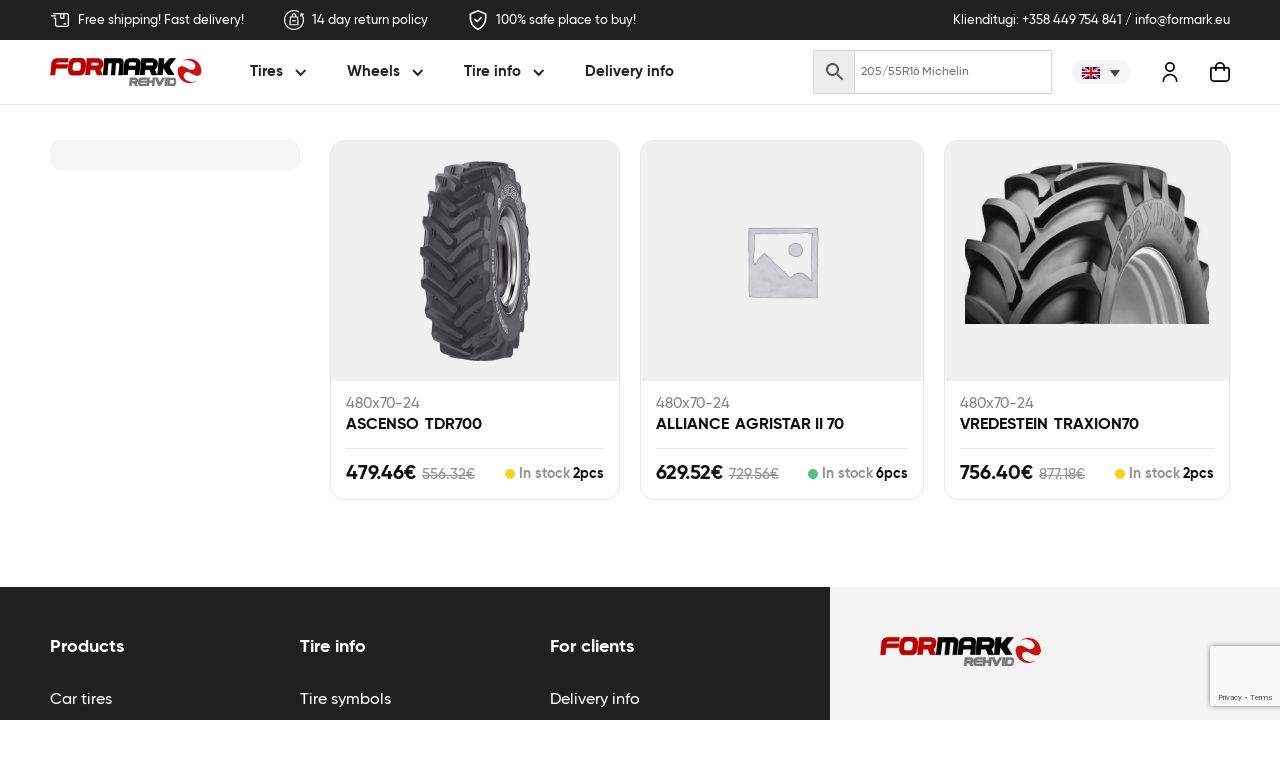

--- FILE ---
content_type: text/html; charset=UTF-8
request_url: https://formark.ee/koormusindeks-ja-kiirusindeks/138-d/
body_size: 16233
content:
<!DOCTYPE html>
<html data-wf-page="629c8b7773e50e1c43035c11" data-wf-site="618fff4d9332694be553b24e" lang="et"><head><meta charset="utf-8">
<meta content="width=device-width, initial-scale=1" name="viewport">
<link href="https://fonts.googleapis.com" rel="preconnect">
<link href="https://fonts.gstatic.com" rel="preconnect" crossorigin="anonymous">
<script src="https://ajax.googleapis.com/ajax/libs/webfont/1.6.26/webfont.js" type="text/javascript"></script>
<script type="text/javascript">WebFont.load({
google: {
families: ["Lato:100,100italic,300,300italic,400,400italic,700,700italic,900,900italic","Roboto:300,regular,500,700"]
}});</script>
<script type="text/javascript">!function(o,c){var n=c.documentElement,t=" w-mod-";n.className+=t+"js",("ontouchstart"in o||o.DocumentTouch&&c instanceof DocumentTouch)&&(n.className+=t+"touch")}(window,document);</script>
<link href="https://formark.ee/wp-content/themes/formark/assets/images/favicon.png?v=1685472053" rel="shortcut icon" type="image/x-icon">
<link href="https://formark.ee/wp-content/themes/formark/assets/images/webclip.png?v=1685472053" rel="apple-touch-icon"><title>138 / D &#8211; Formark</title>
<meta name='robots' content='max-image-preview:large' />
<link rel="alternate" hreflang="et" href="https://formark.ee/koormusindeks-ja-kiirusindeks/138-d/" />
<link rel="alternate" hreflang="fi" href="https://formark.ee/fi/koormusindeks-ja-kiirusindeks/138-d/" />
<link rel="alternate" hreflang="ru" href="https://formark.ee/ru/koormusindeks-ja-kiirusindeks/138-d/" />
<link rel="alternate" hreflang="en" href="https://formark.ee/en/koormusindeks-ja-kiirusindeks/138-d/" />
<link rel="alternate" hreflang="x-default" href="https://formark.ee/koormusindeks-ja-kiirusindeks/138-d/" />
<link rel='dns-prefetch' href='//www.google.com' />
<link rel="alternate" type="application/rss+xml" title="Formark &raquo; 138 / D Koormusindeks ja Kiirusindeks uudisevoog" href="https://formark.ee/koormusindeks-ja-kiirusindeks/138-d/feed/" />
<style type="text/css">
.archive #nav-above,
					.archive #nav-below,
					.search #nav-above,
					.search #nav-below,
					.blog #nav-below, 
					.blog #nav-above, 
					.navigation.paging-navigation, 
					.navigation.pagination,
					.pagination.paging-pagination, 
					.pagination.pagination, 
					.pagination.loop-pagination, 
					.bicubic-nav-link, 
					#page-nav, 
					.camp-paging, 
					#reposter_nav-pages, 
					.unity-post-pagination, 
					.wordpost_content .nav_post_link { 
						display: none !important; 
					}
					.single-gallery .pagination.gllrpr_pagination {
						display: block !important; 
					}</style>
		
	<style id='wp-img-auto-sizes-contain-inline-css'>
img:is([sizes=auto i],[sizes^="auto," i]){contain-intrinsic-size:3000px 1500px}
/*# sourceURL=wp-img-auto-sizes-contain-inline-css */
</style>
<link rel='stylesheet' id='normalize-css' href='https://formark.ee/wp-content/themes/formark/assets/css/normalize.css?ver=1685472053' media='all' />
<link rel='stylesheet' id='components-css' href='https://formark.ee/wp-content/themes/formark/assets/css/components.css?ver=1685472053' media='all' />
<link rel='stylesheet' id='formark-css' href='https://formark.ee/wp-content/themes/formark/assets/css/formark.css?ver=1685472053' media='all' />
<link rel='stylesheet' id='xoo-aff-style-css' href='https://formark.ee/wp-content/plugins/easy-login-woocommerce/xoo-form-fields-fw/assets/css/xoo-aff-style.css?ver=2.1.0' media='all' />
<style id='xoo-aff-style-inline-css'>

.xoo-aff-input-group .xoo-aff-input-icon{
	background-color:  #eee;
	color:  #555;
	max-width: 40px;
	min-width: 40px;
	border-color:  #ccc;
	border-width: 1px;
	font-size: 14px;
}
.xoo-aff-group{
	margin-bottom: 30px;
}

.xoo-aff-group input[type="text"], .xoo-aff-group input[type="password"], .xoo-aff-group input[type="email"], .xoo-aff-group input[type="number"], .xoo-aff-group select, .xoo-aff-group select + .select2, .xoo-aff-group input[type="tel"], .xoo-aff-group input[type="file"]{
	background-color: #fff;
	color: #777;
	border-width: 1px;
	border-color: #cccccc;
	height: 50px;
}


.xoo-aff-group input[type="file"]{
	line-height: calc(50px - 13px);
}



.xoo-aff-group input[type="text"]::placeholder, .xoo-aff-group input[type="password"]::placeholder, .xoo-aff-group input[type="email"]::placeholder, .xoo-aff-group input[type="number"]::placeholder, .xoo-aff-group select::placeholder, .xoo-aff-group input[type="tel"]::placeholder, .xoo-aff-group .select2-selection__rendered, .xoo-aff-group .select2-container--default .select2-selection--single .select2-selection__rendered, .xoo-aff-group input[type="file"]::placeholder, .xoo-aff-group input::file-selector-button{
	color: #777;
}

.xoo-aff-group input[type="text"]:focus, .xoo-aff-group input[type="password"]:focus, .xoo-aff-group input[type="email"]:focus, .xoo-aff-group input[type="number"]:focus, .xoo-aff-group select:focus, .xoo-aff-group select + .select2:focus, .xoo-aff-group input[type="tel"]:focus, .xoo-aff-group input[type="file"]:focus{
	background-color: #ededed;
	color: #000;
}

[placeholder]:focus::-webkit-input-placeholder{
	color: #000!important;
}


.xoo-aff-input-icon + input[type="text"], .xoo-aff-input-icon + input[type="password"], .xoo-aff-input-icon + input[type="email"], .xoo-aff-input-icon + input[type="number"], .xoo-aff-input-icon + select, .xoo-aff-input-icon + select + .select2,  .xoo-aff-input-icon + input[type="tel"], .xoo-aff-input-icon + input[type="file"]{
	border-bottom-left-radius: 0;
	border-top-left-radius: 0;
}


/*# sourceURL=xoo-aff-style-inline-css */
</style>
<link rel='stylesheet' id='xoo-aff-font-awesome5-css' href='https://formark.ee/wp-content/plugins/easy-login-woocommerce/xoo-form-fields-fw/lib/fontawesome5/css/all.min.css?ver=6.9' media='all' />
<style id='wp-emoji-styles-inline-css'>

	img.wp-smiley, img.emoji {
		display: inline !important;
		border: none !important;
		box-shadow: none !important;
		height: 1em !important;
		width: 1em !important;
		margin: 0 0.07em !important;
		vertical-align: -0.1em !important;
		background: none !important;
		padding: 0 !important;
	}
/*# sourceURL=wp-emoji-styles-inline-css */
</style>
<link rel='stylesheet' id='wp-block-library-css' href='https://formark.ee/wp-includes/css/dist/block-library/style.min.css?ver=6.9' media='all' />
<link rel='stylesheet' id='wc-blocks-style-css' href='https://formark.ee/wp-content/plugins/woocommerce/assets/client/blocks/wc-blocks.css?ver=wc-10.4.3' media='all' />
<style id='global-styles-inline-css'>
:root{--wp--preset--aspect-ratio--square: 1;--wp--preset--aspect-ratio--4-3: 4/3;--wp--preset--aspect-ratio--3-4: 3/4;--wp--preset--aspect-ratio--3-2: 3/2;--wp--preset--aspect-ratio--2-3: 2/3;--wp--preset--aspect-ratio--16-9: 16/9;--wp--preset--aspect-ratio--9-16: 9/16;--wp--preset--color--black: #000000;--wp--preset--color--cyan-bluish-gray: #abb8c3;--wp--preset--color--white: #ffffff;--wp--preset--color--pale-pink: #f78da7;--wp--preset--color--vivid-red: #cf2e2e;--wp--preset--color--luminous-vivid-orange: #ff6900;--wp--preset--color--luminous-vivid-amber: #fcb900;--wp--preset--color--light-green-cyan: #7bdcb5;--wp--preset--color--vivid-green-cyan: #00d084;--wp--preset--color--pale-cyan-blue: #8ed1fc;--wp--preset--color--vivid-cyan-blue: #0693e3;--wp--preset--color--vivid-purple: #9b51e0;--wp--preset--gradient--vivid-cyan-blue-to-vivid-purple: linear-gradient(135deg,rgb(6,147,227) 0%,rgb(155,81,224) 100%);--wp--preset--gradient--light-green-cyan-to-vivid-green-cyan: linear-gradient(135deg,rgb(122,220,180) 0%,rgb(0,208,130) 100%);--wp--preset--gradient--luminous-vivid-amber-to-luminous-vivid-orange: linear-gradient(135deg,rgb(252,185,0) 0%,rgb(255,105,0) 100%);--wp--preset--gradient--luminous-vivid-orange-to-vivid-red: linear-gradient(135deg,rgb(255,105,0) 0%,rgb(207,46,46) 100%);--wp--preset--gradient--very-light-gray-to-cyan-bluish-gray: linear-gradient(135deg,rgb(238,238,238) 0%,rgb(169,184,195) 100%);--wp--preset--gradient--cool-to-warm-spectrum: linear-gradient(135deg,rgb(74,234,220) 0%,rgb(151,120,209) 20%,rgb(207,42,186) 40%,rgb(238,44,130) 60%,rgb(251,105,98) 80%,rgb(254,248,76) 100%);--wp--preset--gradient--blush-light-purple: linear-gradient(135deg,rgb(255,206,236) 0%,rgb(152,150,240) 100%);--wp--preset--gradient--blush-bordeaux: linear-gradient(135deg,rgb(254,205,165) 0%,rgb(254,45,45) 50%,rgb(107,0,62) 100%);--wp--preset--gradient--luminous-dusk: linear-gradient(135deg,rgb(255,203,112) 0%,rgb(199,81,192) 50%,rgb(65,88,208) 100%);--wp--preset--gradient--pale-ocean: linear-gradient(135deg,rgb(255,245,203) 0%,rgb(182,227,212) 50%,rgb(51,167,181) 100%);--wp--preset--gradient--electric-grass: linear-gradient(135deg,rgb(202,248,128) 0%,rgb(113,206,126) 100%);--wp--preset--gradient--midnight: linear-gradient(135deg,rgb(2,3,129) 0%,rgb(40,116,252) 100%);--wp--preset--font-size--small: 13px;--wp--preset--font-size--medium: 20px;--wp--preset--font-size--large: 36px;--wp--preset--font-size--x-large: 42px;--wp--preset--spacing--20: 0.44rem;--wp--preset--spacing--30: 0.67rem;--wp--preset--spacing--40: 1rem;--wp--preset--spacing--50: 1.5rem;--wp--preset--spacing--60: 2.25rem;--wp--preset--spacing--70: 3.38rem;--wp--preset--spacing--80: 5.06rem;--wp--preset--shadow--natural: 6px 6px 9px rgba(0, 0, 0, 0.2);--wp--preset--shadow--deep: 12px 12px 50px rgba(0, 0, 0, 0.4);--wp--preset--shadow--sharp: 6px 6px 0px rgba(0, 0, 0, 0.2);--wp--preset--shadow--outlined: 6px 6px 0px -3px rgb(255, 255, 255), 6px 6px rgb(0, 0, 0);--wp--preset--shadow--crisp: 6px 6px 0px rgb(0, 0, 0);}:where(.is-layout-flex){gap: 0.5em;}:where(.is-layout-grid){gap: 0.5em;}body .is-layout-flex{display: flex;}.is-layout-flex{flex-wrap: wrap;align-items: center;}.is-layout-flex > :is(*, div){margin: 0;}body .is-layout-grid{display: grid;}.is-layout-grid > :is(*, div){margin: 0;}:where(.wp-block-columns.is-layout-flex){gap: 2em;}:where(.wp-block-columns.is-layout-grid){gap: 2em;}:where(.wp-block-post-template.is-layout-flex){gap: 1.25em;}:where(.wp-block-post-template.is-layout-grid){gap: 1.25em;}.has-black-color{color: var(--wp--preset--color--black) !important;}.has-cyan-bluish-gray-color{color: var(--wp--preset--color--cyan-bluish-gray) !important;}.has-white-color{color: var(--wp--preset--color--white) !important;}.has-pale-pink-color{color: var(--wp--preset--color--pale-pink) !important;}.has-vivid-red-color{color: var(--wp--preset--color--vivid-red) !important;}.has-luminous-vivid-orange-color{color: var(--wp--preset--color--luminous-vivid-orange) !important;}.has-luminous-vivid-amber-color{color: var(--wp--preset--color--luminous-vivid-amber) !important;}.has-light-green-cyan-color{color: var(--wp--preset--color--light-green-cyan) !important;}.has-vivid-green-cyan-color{color: var(--wp--preset--color--vivid-green-cyan) !important;}.has-pale-cyan-blue-color{color: var(--wp--preset--color--pale-cyan-blue) !important;}.has-vivid-cyan-blue-color{color: var(--wp--preset--color--vivid-cyan-blue) !important;}.has-vivid-purple-color{color: var(--wp--preset--color--vivid-purple) !important;}.has-black-background-color{background-color: var(--wp--preset--color--black) !important;}.has-cyan-bluish-gray-background-color{background-color: var(--wp--preset--color--cyan-bluish-gray) !important;}.has-white-background-color{background-color: var(--wp--preset--color--white) !important;}.has-pale-pink-background-color{background-color: var(--wp--preset--color--pale-pink) !important;}.has-vivid-red-background-color{background-color: var(--wp--preset--color--vivid-red) !important;}.has-luminous-vivid-orange-background-color{background-color: var(--wp--preset--color--luminous-vivid-orange) !important;}.has-luminous-vivid-amber-background-color{background-color: var(--wp--preset--color--luminous-vivid-amber) !important;}.has-light-green-cyan-background-color{background-color: var(--wp--preset--color--light-green-cyan) !important;}.has-vivid-green-cyan-background-color{background-color: var(--wp--preset--color--vivid-green-cyan) !important;}.has-pale-cyan-blue-background-color{background-color: var(--wp--preset--color--pale-cyan-blue) !important;}.has-vivid-cyan-blue-background-color{background-color: var(--wp--preset--color--vivid-cyan-blue) !important;}.has-vivid-purple-background-color{background-color: var(--wp--preset--color--vivid-purple) !important;}.has-black-border-color{border-color: var(--wp--preset--color--black) !important;}.has-cyan-bluish-gray-border-color{border-color: var(--wp--preset--color--cyan-bluish-gray) !important;}.has-white-border-color{border-color: var(--wp--preset--color--white) !important;}.has-pale-pink-border-color{border-color: var(--wp--preset--color--pale-pink) !important;}.has-vivid-red-border-color{border-color: var(--wp--preset--color--vivid-red) !important;}.has-luminous-vivid-orange-border-color{border-color: var(--wp--preset--color--luminous-vivid-orange) !important;}.has-luminous-vivid-amber-border-color{border-color: var(--wp--preset--color--luminous-vivid-amber) !important;}.has-light-green-cyan-border-color{border-color: var(--wp--preset--color--light-green-cyan) !important;}.has-vivid-green-cyan-border-color{border-color: var(--wp--preset--color--vivid-green-cyan) !important;}.has-pale-cyan-blue-border-color{border-color: var(--wp--preset--color--pale-cyan-blue) !important;}.has-vivid-cyan-blue-border-color{border-color: var(--wp--preset--color--vivid-cyan-blue) !important;}.has-vivid-purple-border-color{border-color: var(--wp--preset--color--vivid-purple) !important;}.has-vivid-cyan-blue-to-vivid-purple-gradient-background{background: var(--wp--preset--gradient--vivid-cyan-blue-to-vivid-purple) !important;}.has-light-green-cyan-to-vivid-green-cyan-gradient-background{background: var(--wp--preset--gradient--light-green-cyan-to-vivid-green-cyan) !important;}.has-luminous-vivid-amber-to-luminous-vivid-orange-gradient-background{background: var(--wp--preset--gradient--luminous-vivid-amber-to-luminous-vivid-orange) !important;}.has-luminous-vivid-orange-to-vivid-red-gradient-background{background: var(--wp--preset--gradient--luminous-vivid-orange-to-vivid-red) !important;}.has-very-light-gray-to-cyan-bluish-gray-gradient-background{background: var(--wp--preset--gradient--very-light-gray-to-cyan-bluish-gray) !important;}.has-cool-to-warm-spectrum-gradient-background{background: var(--wp--preset--gradient--cool-to-warm-spectrum) !important;}.has-blush-light-purple-gradient-background{background: var(--wp--preset--gradient--blush-light-purple) !important;}.has-blush-bordeaux-gradient-background{background: var(--wp--preset--gradient--blush-bordeaux) !important;}.has-luminous-dusk-gradient-background{background: var(--wp--preset--gradient--luminous-dusk) !important;}.has-pale-ocean-gradient-background{background: var(--wp--preset--gradient--pale-ocean) !important;}.has-electric-grass-gradient-background{background: var(--wp--preset--gradient--electric-grass) !important;}.has-midnight-gradient-background{background: var(--wp--preset--gradient--midnight) !important;}.has-small-font-size{font-size: var(--wp--preset--font-size--small) !important;}.has-medium-font-size{font-size: var(--wp--preset--font-size--medium) !important;}.has-large-font-size{font-size: var(--wp--preset--font-size--large) !important;}.has-x-large-font-size{font-size: var(--wp--preset--font-size--x-large) !important;}
/*# sourceURL=global-styles-inline-css */
</style>

<style id='classic-theme-styles-inline-css'>
/*! This file is auto-generated */
.wp-block-button__link{color:#fff;background-color:#32373c;border-radius:9999px;box-shadow:none;text-decoration:none;padding:calc(.667em + 2px) calc(1.333em + 2px);font-size:1.125em}.wp-block-file__button{background:#32373c;color:#fff;text-decoration:none}
/*# sourceURL=/wp-includes/css/classic-themes.min.css */
</style>
<link rel='stylesheet' id='contact-form-7-css' href='https://formark.ee/wp-content/plugins/contact-form-7/includes/css/styles.css?ver=6.1.4' media='all' />
<link rel='stylesheet' id='udesly-common-css' href='https://formark.ee/wp-content/plugins/udesly-wp-app/assets/frontend/css/common.css?ver=3.0.0@beta49' media='all' />
<link rel='stylesheet' id='woocommerce-layout-css' href='https://formark.ee/wp-content/plugins/woocommerce/assets/css/woocommerce-layout.css?ver=10.4.3' media='all' />
<link rel='stylesheet' id='woocommerce-smallscreen-css' href='https://formark.ee/wp-content/plugins/woocommerce/assets/css/woocommerce-smallscreen.css?ver=10.4.3' media='only screen and (max-width: 768px)' />
<link rel='stylesheet' id='woocommerce-general-css' href='https://formark.ee/wp-content/plugins/woocommerce/assets/css/woocommerce.css?ver=10.4.3' media='all' />
<style id='woocommerce-inline-inline-css'>
.woocommerce form .form-row .required { visibility: visible; }
/*# sourceURL=woocommerce-inline-inline-css */
</style>
<link rel='stylesheet' id='aws-style-css' href='https://formark.ee/wp-content/plugins/advanced-woo-search/assets/css/common.min.css?ver=3.50' media='all' />
<link rel='stylesheet' id='wpml-legacy-dropdown-0-css' href='https://formark.ee/wp-content/plugins/sitepress-multilingual-cms/templates/language-switchers/legacy-dropdown/style.min.css?ver=1' media='all' />
<link rel='stylesheet' id='xoo-el-style-css' href='https://formark.ee/wp-content/plugins/easy-login-woocommerce/assets/css/xoo-el-style.css?ver=3.0.4' media='all' />
<style id='xoo-el-style-inline-css'>

	.xoo-el-form-container button.btn.button.xoo-el-action-btn{
		background-color: #000000;
		color: #ffffff;
		font-weight: 600;
		font-size: 15px;
		height: 40px;
	}

.xoo-el-container:not(.xoo-el-style-slider) .xoo-el-inmodal{
	max-width: 800px;
	max-height: 600px;
}

.xoo-el-style-slider .xoo-el-modal{
	transform: translateX(800px);
	max-width: 800px;
}

	.xoo-el-sidebar{
		background-image: url(https://formark.ee/wp-content/plugins/easy-login-woocommerce/assets/images/popup-sidebar.jpg);
		min-width: 40%;
	}

.xoo-el-main, .xoo-el-main a , .xoo-el-main label{
	color: #000000;
}
.xoo-el-srcont{
	background-color: #ffffff;
}
.xoo-el-form-container ul.xoo-el-tabs li.xoo-el-active {
	background-color: #000000;
	color: #ffffff;
}
.xoo-el-form-container ul.xoo-el-tabs li{
	background-color: #eeeeee;
	color: #000000;
	font-size: 16px;
	padding: 12px 20px;
}
.xoo-el-main{
	padding: 40px 30px;
}

.xoo-el-form-container button.xoo-el-action-btn:not(.button){
    font-weight: 600;
    font-size: 15px;
}



	.xoo-el-modal:before {
		vertical-align: middle;
	}

	.xoo-el-style-slider .xoo-el-srcont {
		justify-content: center;
	}

	.xoo-el-style-slider .xoo-el-main{
		padding-top: 10px;
		padding-bottom: 10px; 
	}





.xoo-el-popup-active .xoo-el-opac{
    opacity: 0.7;
    background-color: #000000;
}





/*# sourceURL=xoo-el-style-inline-css */
</style>
<link rel='stylesheet' id='xoo-el-fonts-css' href='https://formark.ee/wp-content/plugins/easy-login-woocommerce/assets/css/xoo-el-fonts.css?ver=3.0.4' media='all' />
<link rel='stylesheet' id='montonio-style-css' href='https://formark.ee/wp-content/plugins/montonio-for-woocommerce/assets/css/montonio-style.css?ver=9.3.0' media='all' />
<link rel='stylesheet' id='xoo-cp-style-css' href='https://formark.ee/wp-content/plugins/added-to-cart-popup-woocommerce/assets/css/xoo-cp-style.css?ver=1.8.2' media='all' />
<style id='xoo-cp-style-inline-css'>
td.xoo-cp-pqty{
			    min-width: 120px;
			}
			.xoo-cp-container{
				max-width: 650px;
			}
			.xcp-btn{
				background-color: #a46497;
				color: #ffffff;
				font-size: 14px;
				border-radius: 14px;
				border: 1px solid #a46497;
			}
			.xcp-btn:hover{
				color: #ffffff;
			}
			td.xoo-cp-pimg{
				width: 20%;
			}
			table.xoo-cp-pdetails , table.xoo-cp-pdetails tr{
				border: 0!important;
			}
			table.xoo-cp-pdetails td{
				border-style: solid;
				border-width: 0px;
				border-color: #ebe9eb;
			}
/*# sourceURL=xoo-cp-style-inline-css */
</style>
<link rel='stylesheet' id='wc-custom-add-to-cart-css' href='https://formark.ee/wp-content/plugins/woo-custom-add-to-cart-button/assets/css/wc-custom-add-to-cart.min.css?ver=1.2.6' media='all' />
<link rel='stylesheet' id='wpb-get-a-quote-button-sweetalert2-css' href='https://formark.ee/wp-content/plugins/get-a-quote-button-for-woocommerce/assets/css/sweetalert2.min.css?ver=1.7' media='all' />
<link rel='stylesheet' id='wpb-get-a-quote-button-styles-css' href='https://formark.ee/wp-content/plugins/get-a-quote-button-for-woocommerce/assets/css/frontend.css?ver=1.7' media='all' />
<style id='wpb-get-a-quote-button-styles-inline-css'>

		.wpb-get-a-quote-button-btn-default,
		.wpb-gqf-form-style-true input[type=submit],
		.wpb-gqf-form-style-true input[type=button],
		.wpb-gqf-form-style-true input[type=submit],
		.wpb-gqf-form-style-true input[type=button]{
			color: #ffffff;
			background: #202020;
		}
		.wpb-get-a-quote-button-btn-default:hover, .wpb-get-a-quote-button-btn-default:focus,
		.wpb-gqf-form-style-true input[type=submit]:hover, .wpb-gqf-form-style-true input[type=submit]:focus,
		.wpb-gqf-form-style-true input[type=button]:hover, .wpb-gqf-form-style-true input[type=button]:focus,
		.wpb-gqf-form-style-true input[type=submit]:hover,
		.wpb-gqf-form-style-true input[type=button]:hover,
		.wpb-gqf-form-style-true input[type=submit]:focus,
		.wpb-gqf-form-style-true input[type=button]:focus {
			color: #ffffff;
			background: #38b222;
		}
/*# sourceURL=wpb-get-a-quote-button-styles-inline-css */
</style>
<link rel='stylesheet' id='prdctfltr-css' href='https://formark.ee/wp-content/plugins/prdctfltr/includes/css/styles.css?ver=9.1.2' media='all' />
<link rel='stylesheet' id='wp-paginate-css' href='https://formark.ee/wp-content/plugins/wp-paginate/css/wp-paginate.css?ver=2.2.4' media='screen' />
<script src="https://formark.ee/wp-includes/js/jquery/jquery.min.js?ver=3.7.1" id="jquery-core-js"></script>
<script src="https://formark.ee/wp-includes/js/jquery/jquery-migrate.min.js?ver=3.4.1" id="jquery-migrate-js"></script>
<script id="xoo-aff-js-js-extra">
var xoo_aff_localize = {"adminurl":"https://formark.ee/wp-admin/admin-ajax.php","password_strength":{"min_password_strength":3,"i18n_password_error":"Please enter a stronger password.","i18n_password_hint":"Vihje: Sinu parool peaks olema v\u00e4hemalt seitse m\u00e4rki pikk. Tugevama parooli saamiseks kasuta nii suur- kui v\u00e4iket\u00e4hti, numbreid ja erim\u00e4rke nagu ! &quot; ? $ % ^ &amp; )."}};
//# sourceURL=xoo-aff-js-js-extra
</script>
<script src="https://formark.ee/wp-content/plugins/easy-login-woocommerce/xoo-form-fields-fw/assets/js/xoo-aff-js.js?ver=2.1.0" id="xoo-aff-js-js" defer data-wp-strategy="defer"></script>
<script src="https://formark.ee/wp-content/plugins/woocommerce/assets/js/js-cookie/js.cookie.min.js?ver=2.1.4-wc.10.4.3" id="wc-js-cookie-js" defer data-wp-strategy="defer"></script>
<script id="wc-cart-fragments-js-extra">
var wc_cart_fragments_params = {"ajax_url":"/wp-admin/admin-ajax.php","wc_ajax_url":"/?wc-ajax=%%endpoint%%","cart_hash_key":"wc_cart_hash_aa2c3387b65a14470f3e2d05162cd399-et","fragment_name":"wc_fragments_aa2c3387b65a14470f3e2d05162cd399","request_timeout":"5000"};
//# sourceURL=wc-cart-fragments-js-extra
</script>
<script src="https://formark.ee/wp-content/plugins/woocommerce/assets/js/frontend/cart-fragments.min.js?ver=10.4.3" id="wc-cart-fragments-js" defer data-wp-strategy="defer"></script>
<script src="https://formark.ee/wp-content/plugins/woocommerce/assets/js/jquery-blockui/jquery.blockUI.min.js?ver=2.7.0-wc.10.4.3" id="wc-jquery-blockui-js" defer data-wp-strategy="defer"></script>
<script id="wc-add-to-cart-js-extra">
var wc_add_to_cart_params = {"ajax_url":"/wp-admin/admin-ajax.php","wc_ajax_url":"/?wc-ajax=%%endpoint%%","i18n_view_cart":"Vaata ostukorvi","cart_url":"https://formark.ee/cart/","is_cart":"","cart_redirect_after_add":"no"};
//# sourceURL=wc-add-to-cart-js-extra
</script>
<script src="https://formark.ee/wp-content/plugins/woocommerce/assets/js/frontend/add-to-cart.min.js?ver=10.4.3" id="wc-add-to-cart-js" defer data-wp-strategy="defer"></script>
<script id="woocommerce-js-extra">
var woocommerce_params = {"ajax_url":"/wp-admin/admin-ajax.php","wc_ajax_url":"/?wc-ajax=%%endpoint%%","i18n_password_show":"Show password","i18n_password_hide":"Hide password"};
//# sourceURL=woocommerce-js-extra
</script>
<script src="https://formark.ee/wp-content/plugins/woocommerce/assets/js/frontend/woocommerce.min.js?ver=10.4.3" id="woocommerce-js" defer data-wp-strategy="defer"></script>
<script src="https://formark.ee/wp-content/plugins/sitepress-multilingual-cms/templates/language-switchers/legacy-dropdown/script.min.js?ver=1" id="wpml-legacy-dropdown-0-js"></script>
<script src="https://formark.ee/wp-content/plugins/woocommerce-lhv-hire-purchase-master/assets/js/checkout.js?ver=6.9" id="lhv-hire-purchase-js"></script>
<script id="wpml-browser-redirect-js-extra">
var wpml_browser_redirect_params = {"pageLanguage":"et","languageUrls":{"et":"https://formark.ee/koormusindeks-ja-kiirusindeks/138-d/","fi":"https://formark.ee/fi/koormusindeks-ja-kiirusindeks/138-d/","ru_ru":"https://formark.ee/ru/koormusindeks-ja-kiirusindeks/138-d/","ru":"https://formark.ee/ru/koormusindeks-ja-kiirusindeks/138-d/","en_us":"https://formark.ee/en/koormusindeks-ja-kiirusindeks/138-d/","en":"https://formark.ee/en/koormusindeks-ja-kiirusindeks/138-d/","us":"https://formark.ee/en/koormusindeks-ja-kiirusindeks/138-d/"},"cookie":{"name":"_icl_visitor_lang_js","domain":"formark.ee","path":"/","expiration":24}};
//# sourceURL=wpml-browser-redirect-js-extra
</script>
<script src="https://formark.ee/wp-content/plugins/sitepress-multilingual-cms/dist/js/browser-redirect/app.js?ver=486900" id="wpml-browser-redirect-js"></script>
<link rel="https://api.w.org/" href="https://formark.ee/wp-json/" /><link rel="EditURI" type="application/rsd+xml" title="RSD" href="https://formark.ee/xmlrpc.php?rsd" />
<meta name="generator" content="WordPress 6.9" />
<meta name="generator" content="WooCommerce 10.4.3" />
<meta name="generator" content="WPML ver:4.8.6 stt:1,15,18,45;" />
<!-- start Simple Custom CSS and JS -->
<style>
body.woocommerce-page form .form-row label.woocommerce-form__label-for-checkbox {
display: flex;
align-items: center;
margin-left: 25px;
}
.montonio-aspsp-grid-logos .montonio-aspsp-grid-item {
border: 1px solid #ddd;
}
.order-block-header {
display: none;
}
.w-commerce-commercecheckoutordersummaryextraitemslistitem {
color: orange;
}</style>
<!-- end Simple Custom CSS and JS -->
<!-- start Simple Custom CSS and JS -->
<style>
.pr-grid-size {
text-overflow: ellipsis;
display: -webkit-box;
-webkit-line-clamp: 1;
-webkit-box-orient: vertical;
overflow: hidden;
}</style>
<!-- end Simple Custom CSS and JS -->
<!-- start Simple Custom CSS and JS -->
<style>
.yith-wcmap .user-profile .user-info .username {
font-weight: 600;
font-size: 24px;
}
.yith-wcmap .user-profile .user-info .user-email {
font-size: 16px;
margin-bottom: 20px;
}
.yith-wcmap .user-profile .user-info .logout a {
padding: 6px 12px;
font-size: 14px;
text-decoration: none;
text-transform: uppercase;
border: 0;
color: #101010;
background-color: #f5f5f5 !important;
}
.yith-wcmap .user-profile .user-info .logout a:hover {
color: #101010;
}
.yith-wcmap .user-profile .user-avatar.avatar-upload {
cursor: pointer;
position: relative;
display: none;
}
#my-account-menu .myaccount-menu li a, #my-account-menu .myaccount-submenu li a, #my-account-menu-tab .myaccount-menu li a, #my-account-menu-tab .myaccount-submenu li a {
padding: 15px;
}
#my-account-menu .myaccount-submenu li.is-active {
background-color: #f5f5f5 !important;
}</style>
<!-- end Simple Custom CSS and JS -->
<!-- start Simple Custom CSS and JS -->
<style>
.prdctfltr_buttons {
margin-bottom: 0px !important;
margin-top: 5px !important;
}
.button.prdctfltr_woocommerce_filter_submit {
background-color: #c00 !important;
color: #fff !important;
margin-bottom: 0px !important;
border-radius: 30px !important;
font-weight: 400 !important;
font-size: 14px !important;
}</style>
<!-- end Simple Custom CSS and JS -->
<!-- start Simple Custom CSS and JS -->
<style>
.woocommerce-cart table.cart img {
width: 140px;
box-shadow: none;
}
#coupon_code {
min-width: 200px;
}
#respond input#submit.alt, .woocommerce a.button.alt, .woocommerce button.button.alt, .woocommerce input.button.alt {
background-color: #38b222;
color: #fff;
}
.woocommerce .cart-collaterals .cart_totals, .woocommerce-page .cart-collaterals .cart_totals {
float: right;
width: 40%;
}
/*Notice*/
.woocommerce-message {
position: sticky;
width: 100%;
bottom: 0;
}
.woocommerce-error {
position: sticky;
width: 100%;
bottom: 0;
}</style>
<!-- end Simple Custom CSS and JS -->
<!-- start Simple Custom CSS and JS -->
<style>
/*Pagination*/
.wp-paginate.wpp-modern-grey .current {
opacity: 1;
background-color: #e60000;
color: #fff;
padding: 8px;
}
.wp-paginate.wpp-modern-grey a{
background: #f8f8f8;
border: 1px solid #efecee;
border-radius: 4px;
color: #000;
padding: 8px;
}
/*Contact*/
.wpcf7-form-control.wpcf7-text.wpcf7-validates-as-required {
padding: 10px;
font-size: 15px;
font-weight: 400;
border: 1px solid #ddd;
}
.wpcf7-form-control.wpcf7-textarea {
padding: 10px;
font-size: 15px;
font-weight: 400;
border: 1px solid #ddd;
}
.wpcf7-form-control.has-spinner.wpcf7-submit {
background-color: #c00 !important;
color: #fff !important;
border-radius: 30px !important;
font-weight: 400 !important;
font-size: 14px !important;
padding: 10px 20px 10px 20px !important;
border: none;
}
.wpcf7-form-control.wpcf7-text {
border-radius: 30px;
border: 1px solid #ddd;
width: 400px;
height: 35px;
}
.wpcf7-form-control.wpcf7-textarea {
border-radius: 10px;
}
/*Lang*/
.wpml-ls-legacy-dropdown {
width: 100%;
max-width: 100%;
}
.wpml-ls-legacy-dropdown a {
display: block;
text-decoration: none;
color: #444;
border: 0px solid #cdcdcd;
background-color: #f5f5f5;
padding: 5px 10px;
line-height: 1;
border-radius: 30px;
}
.text-block-238 {
display: -webkit-box;
}
/*Add cart popup*/
.xcp-btn {
background-color: #c00;
color: #ffffff;
font-size: 14px;
border-radius: 5px;
border: 1px solid #c00;
}</style>
<!-- end Simple Custom CSS and JS -->
<!-- start Simple Custom CSS and JS -->
<style>
.br_alabel > span b {
color: inherit;
font-weight: 400;
}
div.br_alabel.berocket_alabel_id_5714 > span {
color: #101010 !important;
}
.berocket_better_labels .berocket_better_labels_position_right {
text-align: right;
float: left;
clear: right;
width: -webkit-max-content;
}
.b_span_text {
color: #101010 !important;
}</style>
<!-- end Simple Custom CSS and JS -->
<!-- start Simple Custom CSS and JS -->
<style>
.prdctfltr_widget_title {
font-size: 16px;
}
.widgettitle {
margin-top: 0px;
margin-bottom: 5px;
line-height: 20px;
}
.prdctfltr_wc_widget.prdctfltr_wc .prdctfltr_filter {
margin-bottom: 0px;
}
.prdctfltr_collector>span {
display: inline-block;
white-space: nowrap;
padding: 5px 10px 3px 10px;
margin-right: .5em;
margin-bottom: .5em;
}
.pf_adptv_unclick.prdctfltr_adoptive .pf_adoptive_hide {
display: block;
opacity: 0.3 !important;
cursor: default !important;
}
.prdctfltr_wc .prdctfltr_woocommerce_ordering .prdctfltr_filter label>span {
font-size: 14px;
font-weight: 400;
text-transform: uppercase;
}
.prdctfltr_wc .prdctfltr_filter label.prdctfltr_active>span {
font-weight: 400;
color: #c00;
}
.prdctfltr_wc .selectize-dropdown, .prdctfltr_wc .selectize-input, .prdctfltr_wc .selectize-input input {
color: #101010;
font-size: 15px;
}
.prdctfltr_checkboxes {
background-color: #fff;
padding: 10px;
border-radius: 5px;
}
.prdctfltr_wc .selectize-input {
border: 0px;
box-shadow: none;
}
.prdctfltr_wc_widget.prdctfltr_wc .prdctfltr_filter {
border-bottom: 1px solid #ddd !important;
margin-bottom: 10px !important;
}
.prdctfltr-delete:before {
content: "\f002";
color: red;
}</style>
<!-- end Simple Custom CSS and JS -->
	<noscript><style>.woocommerce-product-gallery{ opacity: 1 !important; }</style></noscript>
	<meta name="generator" content="XforWooCommerce.com - Product Filter for WooCommerce"/></head>
<body class="archive tax-pa_koormusindeks-ja-kiirusindeks term-138-d term-13763 wp-embed-responsive wp-theme-formark body theme-formark woocommerce woocommerce-page woocommerce-no-js prdctfltr-ajax prdctfltr-shop">
     
  <div data-animation="default" data-collapse="medium" data-duration="400" data-easing="ease" data-easing2="ease" role="banner" class="navbar w-nav" sym="true">
    <div class="top-bar">
      <div class="nav-container">
        <div class="top-bar-left">
          <div class="top-bar-div"><img src="https://formark.ee/wp-content/themes/formark/assets/images/delivery-box.svg" loading="lazy" alt="" class="top-bar-icon" data-img="in77894fe" srcset="">
            <div class="text-block">Tasuta tarne! Lühike tarneaeg!</div>
          </div>
          <div class="top-bar-div"><img src="https://formark.ee/wp-content/themes/formark/assets/images/refund.svg" loading="lazy" alt="" class="top-bar-icon" data-img="i7764fe88" srcset="">
            <div class="text-block">14 päevane tagastusõigus!</div>
          </div>
          <div class="top-bar-div"><img src="https://formark.ee/wp-content/themes/formark/assets/images/verified-1.svg" loading="lazy" alt="" class="top-bar-icon" data-img="icbeba7c" srcset="">
            <div class="text-block">100% turvaline ostukoht</div>
          </div>
        </div>
        <div class="top-bar-right">
          <a sym-bind="{&quot;children&quot;:{&quot;type&quot;:&quot;Select&quot;,&quot;val&quot;:{&quot;from&quot;:{&quot;type&quot;:&quot;Variable&quot;,&quot;val&quot;:&quot;data&quot;},&quot;prop&quot;:&quot;6f51c087-0c04-3502-3401-fae83dba9799&quot;}}}" href="#" class="link" data-link="a23">Klienditugi: +358 449 754 841 / info@formark.eu</a>
        </div>
      </div>
    </div>
    <div class="nav-container">
      <div class="nav-left-div">
        <a href="https://formark.ee/" class="brand w-nav-brand"><img src="https://formark.ee/wp-content/themes/formark/assets/images/formark-logo.png" loading="lazy" alt="" class="image" data-img="in4ed6ffa9" srcset=""></a>        <nav role="navigation" class="nav-menu w-nav-menu">
          <div data-hover="true" data-delay="0" class="dropdown w-dropdown">
            <div mega-menu="main-menu" class="dropdown-toggle w-dropdown-toggle">
              <div class="icon-4 w-icon-dropdown-toggle"></div>
              <div class="text-block-10">Rehvid</div>
            </div>
            <nav class="navigation-dropdown w-dropdown-list">
              <div class="dropdown-pointer">
                <div class="dropdown-wrapper">
                  <a href="https://formark.ee/tootekategooria/soiduauto-rehvid/" class="dropdown-link w-inline-block">
                    <div class="dropdown-title">Sõiduauto rehvid<br></div>
                  </a><a href="https://formark.ee/tootekategooria/agro-ja-toostusrehvid/" class="dropdown-link w-inline-block">
                    <div class="dropdown-title">Agro- ja tööstusrehvid<br></div>
                  </a><a href="https://formark.ee/tootekategooria/veoauto-rehvid/" class="dropdown-link w-inline-block">
                    <div class="dropdown-title">Veoauto rehvid<br></div>
                  </a><a href="https://formark.ee/pinnatud-rehvid/" class="dropdown-link w-inline-block">
                    <div class="dropdown-title">Pinnatud rehvid<br></div>
                  </a>                </div>
                <div class="pointer"></div>
              </div>
            </nav>
          </div>
          <div data-hover="true" data-delay="0" class="dropdown w-dropdown">
            <div mega-menu="main-menu" class="dropdown-toggle w-dropdown-toggle">
              <div class="icon-4 w-icon-dropdown-toggle"></div>
              <div class="text-block-10">Veljed</div>
            </div>
            <nav class="navigation-dropdown w-dropdown-list">
              <div class="dropdown-pointer">
                <div class="dropdown-wrapper">
                  <a href="https://formark.ee/tootekategooria/veljed/" class="dropdown-link w-inline-block">
                    <div class="dropdown-title">Sõiduauto veljed<br></div>
                  </a><a href="https://formark.ee/agro-velgede-hinnaparing/" class="dropdown-link w-inline-block">
                    <div class="dropdown-title">Agro- ja tööstus<br></div>
                  </a><a href="https://formark.ee/veoauto-velgede-hinnaparing/" class="dropdown-link w-inline-block">
                    <div class="dropdown-title">Veoauto - Buss - Haagis<br></div>
                  </a>                </div>
                <div class="pointer"></div>
              </div>
            </nav>
          </div>
          <div data-hover="true" data-delay="0" class="dropdown w-dropdown">
            <div mega-menu="main-menu" class="dropdown-toggle w-dropdown-toggle">
              <div class="icon-4 w-icon-dropdown-toggle"></div>
              <div class="text-block-10">Rehviinfo</div>
            </div>
            <nav class="navigation-dropdown w-dropdown-list">
              <div class="dropdown-pointer">
                <div class="dropdown-wrapper">
                  <a href="https://formark.ee/rehvitahised/" class="dropdown-link w-inline-block">
                    <div class="dropdown-title">Rehvitähised<br></div>
                  </a><a href="https://formark.ee/koormus-ja-kiirusindeksid/" class="dropdown-link w-inline-block">
                    <div class="dropdown-title">Koormus- ja kiirusindeksid<br></div>
                  </a><a href="https://formark.ee/rehvide-margistused/" class="dropdown-link w-inline-block">
                    <div class="dropdown-title">Rehvide märgistused<br></div>
                  </a><a href="https://formark.ee/rehvide-ja-velgede-sobivustabel/" class="dropdown-link w-inline-block">
                    <div class="dropdown-title">Rehvide ja velgede sobivustabel<br></div>
                  </a>                </div>
                <div class="pointer"></div>
              </div>
            </nav>
          </div>
          <a href="https://formark.ee/tarneinfo/" class="nav-link w-nav-link">Tarneinfo</a><a href="https://formark.ee/jarelmaks/" class="nav-link w-nav-link">Järelmaks</a>        </nav>
        <div class="w-nav-button">
          <div class="w-icon-nav-menu"></div>
        </div>
      </div>
      <div class="nav-right-div">
        <div class="text-block-238"><div id="block-7" class="widget widget_block"><p><div class="aws-container" data-url="/?wc-ajax=aws_action" data-siteurl="https://formark.ee" data-lang="et" data-show-loader="true" data-show-more="true" data-show-page="true" data-ajax-search="true" data-show-clear="true" data-mobile-screen="false" data-use-analytics="false" data-min-chars="1" data-buttons-order="3" data-timeout="300" data-is-mobile="false" data-page-id="13763" data-tax="pa_koormusindeks-ja-kiirusindeks" ><form class="aws-search-form" action="https://formark.ee/" method="get" role="search" ><div class="aws-wrapper"><label class="aws-search-label" for="696bdccde1fe8">205/55R16 Michelin</label><input type="search" name="s" id="696bdccde1fe8" value="" class="aws-search-field" placeholder="205/55R16 Michelin" autocomplete="off" /><input type="hidden" name="post_type" value="product"><input type="hidden" name="type_aws" value="true"><input type="hidden" name="lang" value="et"><div class="aws-search-clear"><span>×</span></div><div class="aws-loader"></div></div><div class="aws-search-btn aws-form-btn"><span class="aws-search-btn_icon"><svg focusable="false" xmlns="http://www.w3.org/2000/svg" viewBox="0 0 24 24" width="24px"><path d="M15.5 14h-.79l-.28-.27C15.41 12.59 16 11.11 16 9.5 16 5.91 13.09 3 9.5 3S3 5.91 3 9.5 5.91 16 9.5 16c1.61 0 3.09-.59 4.23-1.57l.27.28v.79l5 4.99L20.49 19l-4.99-5zm-6 0C7.01 14 5 11.99 5 9.5S7.01 5 9.5 5 14 7.01 14 9.5 11.99 14 9.5 14z"></path></svg></span></div></form></div></p>
</div></div>
        <div class="text-block-238"><div id="icl_lang_sel_widget-2" class="widget widget_icl_lang_sel_widget">
<div
	 class="wpml-ls-sidebars-lang wpml-ls wpml-ls-legacy-dropdown js-wpml-ls-legacy-dropdown">
	<ul role="menu">

		<li role="none" tabindex="0" class="wpml-ls-slot-lang wpml-ls-item wpml-ls-item-et wpml-ls-current-language wpml-ls-first-item wpml-ls-item-legacy-dropdown">
			<a href="#" class="js-wpml-ls-item-toggle wpml-ls-item-toggle" role="menuitem" title="Switch to Eesti">
                                                    <img
            class="wpml-ls-flag"
            src="https://formark.ee/wp-content/plugins/sitepress-multilingual-cms/res/flags/et.png"
            alt="Eesti"
            width=18
            height=12
    /></a>

			<ul class="wpml-ls-sub-menu" role="menu">
				
					<li class="wpml-ls-slot-lang wpml-ls-item wpml-ls-item-fi" role="none">
						<a href="https://formark.ee/fi/koormusindeks-ja-kiirusindeks/138-d/" class="wpml-ls-link" role="menuitem" aria-label="Switch to Finnish" title="Switch to Finnish">
                                                                <img
            class="wpml-ls-flag"
            src="https://formark.ee/wp-content/plugins/sitepress-multilingual-cms/res/flags/fi.png"
            alt="Finnish"
            width=18
            height=12
    /></a>
					</li>

				
					<li class="wpml-ls-slot-lang wpml-ls-item wpml-ls-item-ru" role="none">
						<a href="https://formark.ee/ru/koormusindeks-ja-kiirusindeks/138-d/" class="wpml-ls-link" role="menuitem" aria-label="Switch to Russian" title="Switch to Russian">
                                                                <img
            class="wpml-ls-flag"
            src="https://formark.ee/wp-content/plugins/sitepress-multilingual-cms/res/flags/ru.png"
            alt="Russian"
            width=18
            height=12
    /></a>
					</li>

				
					<li class="wpml-ls-slot-lang wpml-ls-item wpml-ls-item-en wpml-ls-last-item" role="none">
						<a href="https://formark.ee/en/koormusindeks-ja-kiirusindeks/138-d/" class="wpml-ls-link" role="menuitem" aria-label="Switch to English" title="Switch to English">
                                                                <img
            class="wpml-ls-flag"
            src="https://formark.ee/wp-content/plugins/sitepress-multilingual-cms/res/flags/en.png"
            alt="English"
            width=18
            height=12
    /></a>
					</li>

							</ul>

		</li>

	</ul>
</div>
</div></div>
        <a href="https://formark.ee/minu-konto/" class="link-block-14 w-inline-block"><img src="https://formark.ee/wp-content/themes/formark/assets/images/user-4.svg" loading="lazy" alt="" class="image-2" data-img="in823e33e" srcset=""></a>        <a href="https://formark.ee/cart/" class="link-block-14 w-inline-block"><img src="https://formark.ee/wp-content/themes/formark/assets/images/shopping-bag-3.svg" loading="lazy" alt="" class="image-2" data-img="i25a0ab99" srcset=""></a>      </div>
    </div>
  </div>
  <div data-animation="default" data-collapse="medium" data-duration="400" data-easing="ease" data-easing2="ease" role="banner" class="mobile-menu w-nav" sym="true">
    <div class="mobile-nav-div">
      <a href="https://formark.ee" class="brand-2 w-nav-brand" data-link="a60130e2d"><img src="https://formark.ee/wp-content/themes/formark/assets/images/formark-logo.png" loading="lazy" alt="" class="image" data-img="in4ed6ffa9" srcset=""></a>
      <nav role="navigation" class="nav-menu-2 w-nav-menu">
        <a href="https://formark.ee/tootekategooria/veljed/" class="mob-nav-link w-nav-link">Veljed</a><a href="https://formark.ee/tarneinfo/" class="mob-nav-link w-nav-link">Tarneinfo</a><a href="https://formark.ee/jarelmaks/" class="mob-nav-link w-nav-link">Järelmaks</a><a href="https://formark.ee/kontakt/" class="mob-nav-link w-nav-link">Kontakt</a>        <div class="text-block-239 mobile"><div id="block-7" class="widget widget_block"><p><div class="aws-container" data-url="/?wc-ajax=aws_action" data-siteurl="https://formark.ee" data-lang="et" data-show-loader="true" data-show-more="true" data-show-page="true" data-ajax-search="true" data-show-clear="true" data-mobile-screen="false" data-use-analytics="false" data-min-chars="1" data-buttons-order="3" data-timeout="300" data-is-mobile="false" data-page-id="13763" data-tax="pa_koormusindeks-ja-kiirusindeks" ><form class="aws-search-form" action="https://formark.ee/" method="get" role="search" ><div class="aws-wrapper"><label class="aws-search-label" for="696bdccde6e12">205/55R16 Michelin</label><input type="search" name="s" id="696bdccde6e12" value="" class="aws-search-field" placeholder="205/55R16 Michelin" autocomplete="off" /><input type="hidden" name="post_type" value="product"><input type="hidden" name="type_aws" value="true"><input type="hidden" name="lang" value="et"><div class="aws-search-clear"><span>×</span></div><div class="aws-loader"></div></div><div class="aws-search-btn aws-form-btn"><span class="aws-search-btn_icon"><svg focusable="false" xmlns="http://www.w3.org/2000/svg" viewBox="0 0 24 24" width="24px"><path d="M15.5 14h-.79l-.28-.27C15.41 12.59 16 11.11 16 9.5 16 5.91 13.09 3 9.5 3S3 5.91 3 9.5 5.91 16 9.5 16c1.61 0 3.09-.59 4.23-1.57l.27.28v.79l5 4.99L20.49 19l-4.99-5zm-6 0C7.01 14 5 11.99 5 9.5S7.01 5 9.5 5 14 7.01 14 9.5 11.99 14 9.5 14z"></path></svg></span></div></form></div></p>
</div></div>
      </nav>
      <div class="div-block-539">
        <div class="text-block-239"><div id="icl_lang_sel_widget-2" class="widget widget_icl_lang_sel_widget">
<div
	 class="wpml-ls-sidebars-lang wpml-ls wpml-ls-legacy-dropdown js-wpml-ls-legacy-dropdown">
	<ul role="menu">

		<li role="none" tabindex="0" class="wpml-ls-slot-lang wpml-ls-item wpml-ls-item-et wpml-ls-current-language wpml-ls-first-item wpml-ls-item-legacy-dropdown">
			<a href="#" class="js-wpml-ls-item-toggle wpml-ls-item-toggle" role="menuitem" title="Switch to Eesti">
                                                    <img
            class="wpml-ls-flag"
            src="https://formark.ee/wp-content/plugins/sitepress-multilingual-cms/res/flags/et.png"
            alt="Eesti"
            width=18
            height=12
    /></a>

			<ul class="wpml-ls-sub-menu" role="menu">
				
					<li class="wpml-ls-slot-lang wpml-ls-item wpml-ls-item-fi" role="none">
						<a href="https://formark.ee/fi/koormusindeks-ja-kiirusindeks/138-d/" class="wpml-ls-link" role="menuitem" aria-label="Switch to Finnish" title="Switch to Finnish">
                                                                <img
            class="wpml-ls-flag"
            src="https://formark.ee/wp-content/plugins/sitepress-multilingual-cms/res/flags/fi.png"
            alt="Finnish"
            width=18
            height=12
    /></a>
					</li>

				
					<li class="wpml-ls-slot-lang wpml-ls-item wpml-ls-item-ru" role="none">
						<a href="https://formark.ee/ru/koormusindeks-ja-kiirusindeks/138-d/" class="wpml-ls-link" role="menuitem" aria-label="Switch to Russian" title="Switch to Russian">
                                                                <img
            class="wpml-ls-flag"
            src="https://formark.ee/wp-content/plugins/sitepress-multilingual-cms/res/flags/ru.png"
            alt="Russian"
            width=18
            height=12
    /></a>
					</li>

				
					<li class="wpml-ls-slot-lang wpml-ls-item wpml-ls-item-en wpml-ls-last-item" role="none">
						<a href="https://formark.ee/en/koormusindeks-ja-kiirusindeks/138-d/" class="wpml-ls-link" role="menuitem" aria-label="Switch to English" title="Switch to English">
                                                                <img
            class="wpml-ls-flag"
            src="https://formark.ee/wp-content/plugins/sitepress-multilingual-cms/res/flags/en.png"
            alt="English"
            width=18
            height=12
    /></a>
					</li>

							</ul>

		</li>

	</ul>
</div>
</div></div>
        <a href="https://formark.ee/cart/" class="link-block-14 w-inline-block"><img src="https://formark.ee/wp-content/themes/formark/assets/images/shopping-bag-3.svg" loading="lazy" alt="" class="image-2" data-img="i25a0ab99" srcset=""></a>        <a href="https://formark.ee/minu-konto/" class="link-block-14 w-inline-block"><img src="https://formark.ee/wp-content/themes/formark/assets/images/user-4.svg" loading="lazy" alt="" class="image-2" data-img="in823e33e" srcset=""></a>        <div class="menu-button w-nav-button">
          <div class="icon-5 w-icon-nav-menu"></div>
        </div>
      </div>
    </div>
  </div>
  <div class="sec-grey">
    <div class="page-container"></div>
    <div class="container">
      <div class="w-layout-grid products-grid">
        <div class="sidebar category">
          <div class="tire-list-filter">
            <div class="div-block-541"><img src="https://formark.ee/wp-content/themes/formark/assets/images/close-3.svg" loading="lazy" data-w-id="0d68f123-8101-168c-486e-306025d9e9fd" alt="" class="image-102" data-img="in694f9246" srcset=""></div>
            <div class="sidebar-item"></div>
          </div>
        </div>
        <div class="pr-grid-right">
          <div class="pr-cat-grid-wrap w-dyn-list" udy-collection="product">
            <div role="list" class="pr-cat-grid w-dyn-items">
              <div role="listitem" class="pr-cat-grid-item w-dyn-item">
                <a href="https://formark.ee/toode/480-70r24-ascenso-tdr700-138d-tl/" class="pr-cat-grid-item-link w-inline-block">
                  <div id="w-node-_83f93365-cc5d-523b-5888-1931f2da6ac4-43035c11" class="pr-grid-img-div"><img src="https://formark.ee/wp-content/uploads/2025/10/1041.jpeg" loading="lazy" alt="" class="pr-grid-img" data-variation-prop-type="ImageRef" data-variation-prop="image.full_src" srcset="https://formark.ee/wp-content/uploads/2025/10/1041-300x300.jpeg 300w, https://formark.ee/wp-content/uploads/2025/10/1041-150x150.jpeg 150w, https://formark.ee/wp-content/uploads/2025/10/1041-768x768.jpeg 768w, https://formark.ee/wp-content/uploads/2025/10/1041-600x600.jpeg 600w, https://formark.ee/wp-content/uploads/2025/10/1041-100x100.jpeg 100w, https://formark.ee/wp-content/uploads/2025/10/1041.jpeg 800w">
                                      </div>
                  <div class="pr-grid-content-div">
                    <div class="pr-grid-size">480x70-24</div>
                    <div class="pr-grid-title-div">
                      <div class="pr-grid-title">Ascenso</div>
                      <div class="pr-grid-title">TDR700</div>
                    </div>
                    <div class="pr-grid-price-div">
                      <div class="pr-grid-price">
                        <div data-commerce-type="variation-price" class="pr-grid-price-2" data-variation-prop-type="CommercePrice" data-variation-prop="display_price_html"><span class="woocommerce-Price-amount amount"><bdi>479.46<span class="woocommerce-Price-currencySymbol">&euro;</span></bdi></span></div>
                        <div data-commerce-type="variation-price" class="pr-grid-price-1" data-variation-prop-type="CommercePrice" data-variation-prop="display_regular_price_html"><span class="woocommerce-Price-amount amount"><bdi>556.32<span class="woocommerce-Price-currencySymbol">&euro;</span></bdi></span></div>
                      </div>
                      <div class="pr-grid-stock-div">
                        <div class="pr-grid-stock-status-div">
                          <div class="pr-list-stock-status y  " data-variation-prop-type="Bool" data-variation-prop="stock_quantity"></div>
                          <div class="pr-list-stock-status   udesly-hidden" data-variation-prop-type="Bool" data-variation-prop="stock_quantity"></div>
                          <div class="pr-list-stock-status   udesly-hidden" data-variation-prop-type="Bool" data-variation-prop="stock_quantity"></div>
                        </div>
                        <div class="pr-grid-status-content">
                          <div class="pr-grid-status-txt _1">Laos</div>
                          <div class="pr-grid-status-txt" data-variation-prop-type="Number" data-variation-prop="stock_quantity">2</div>
                          <div class="pr-grid-status-txt">tk</div>
                        </div>
                      </div>
                    </div>
                  </div>
                </a>
              </div><div role="listitem" class="pr-cat-grid-item w-dyn-item">
                <a href="https://formark.ee/toode/480-70r24-alliance-agristar-ii-70-138d-tl/" class="pr-cat-grid-item-link w-inline-block">
                  <div id="w-node-_83f93365-cc5d-523b-5888-1931f2da6ac4-43035c11" class="pr-grid-img-div"><img src="https://formark.ee/wp-content/uploads/woocommerce-placeholder.png" loading="lazy" alt="product image placeholder" class="pr-grid-img" data-variation-prop-type="ImageRef" data-variation-prop="image.full_src" srcset="">
                                      </div>
                  <div class="pr-grid-content-div">
                    <div class="pr-grid-size">480x70-24</div>
                    <div class="pr-grid-title-div">
                      <div class="pr-grid-title">Alliance</div>
                      <div class="pr-grid-title">AGRISTAR II 70</div>
                    </div>
                    <div class="pr-grid-price-div">
                      <div class="pr-grid-price">
                        <div data-commerce-type="variation-price" class="pr-grid-price-2" data-variation-prop-type="CommercePrice" data-variation-prop="display_price_html"><span class="woocommerce-Price-amount amount"><bdi>629.52<span class="woocommerce-Price-currencySymbol">&euro;</span></bdi></span></div>
                        <div data-commerce-type="variation-price" class="pr-grid-price-1" data-variation-prop-type="CommercePrice" data-variation-prop="display_regular_price_html"><span class="woocommerce-Price-amount amount"><bdi>729.56<span class="woocommerce-Price-currencySymbol">&euro;</span></bdi></span></div>
                      </div>
                      <div class="pr-grid-stock-div">
                        <div class="pr-grid-stock-status-div">
                          <div class="pr-list-stock-status y   udesly-hidden" data-variation-prop-type="Bool" data-variation-prop="stock_quantity"></div>
                          <div class="pr-list-stock-status  " data-variation-prop-type="Bool" data-variation-prop="stock_quantity"></div>
                          <div class="pr-list-stock-status   udesly-hidden" data-variation-prop-type="Bool" data-variation-prop="stock_quantity"></div>
                        </div>
                        <div class="pr-grid-status-content">
                          <div class="pr-grid-status-txt _1">Laos</div>
                          <div class="pr-grid-status-txt" data-variation-prop-type="Number" data-variation-prop="stock_quantity">6</div>
                          <div class="pr-grid-status-txt">tk</div>
                        </div>
                      </div>
                    </div>
                  </div>
                </a>
              </div><div role="listitem" class="pr-cat-grid-item w-dyn-item">
                <a href="https://formark.ee/toode/480-70r24-vredestein-traxion70-138d-tl/" class="pr-cat-grid-item-link w-inline-block">
                  <div id="w-node-_83f93365-cc5d-523b-5888-1931f2da6ac4-43035c11" class="pr-grid-img-div"><img src="https://formark.ee/wp-content/uploads/2025/07/929.jpeg" loading="lazy" alt="" class="pr-grid-img" data-variation-prop-type="ImageRef" data-variation-prop="image.full_src" srcset="https://formark.ee/wp-content/uploads/2025/07/929-300x200.jpeg 300w, https://formark.ee/wp-content/uploads/2025/07/929-600x400.jpeg 600w, https://formark.ee/wp-content/uploads/2025/07/929.jpeg 700w">
                                      </div>
                  <div class="pr-grid-content-div">
                    <div class="pr-grid-size">480x70-24</div>
                    <div class="pr-grid-title-div">
                      <div class="pr-grid-title">Vredestein</div>
                      <div class="pr-grid-title">Traxion70</div>
                    </div>
                    <div class="pr-grid-price-div">
                      <div class="pr-grid-price">
                        <div data-commerce-type="variation-price" class="pr-grid-price-2" data-variation-prop-type="CommercePrice" data-variation-prop="display_price_html"><span class="woocommerce-Price-amount amount"><bdi>756.40<span class="woocommerce-Price-currencySymbol">&euro;</span></bdi></span></div>
                        <div data-commerce-type="variation-price" class="pr-grid-price-1" data-variation-prop-type="CommercePrice" data-variation-prop="display_regular_price_html"><span class="woocommerce-Price-amount amount"><bdi>877.18<span class="woocommerce-Price-currencySymbol">&euro;</span></bdi></span></div>
                      </div>
                      <div class="pr-grid-stock-div">
                        <div class="pr-grid-stock-status-div">
                          <div class="pr-list-stock-status y  " data-variation-prop-type="Bool" data-variation-prop="stock_quantity"></div>
                          <div class="pr-list-stock-status   udesly-hidden" data-variation-prop-type="Bool" data-variation-prop="stock_quantity"></div>
                          <div class="pr-list-stock-status   udesly-hidden" data-variation-prop-type="Bool" data-variation-prop="stock_quantity"></div>
                        </div>
                        <div class="pr-grid-status-content">
                          <div class="pr-grid-status-txt _1">Laos</div>
                          <div class="pr-grid-status-txt" data-variation-prop-type="Number" data-variation-prop="stock_quantity">2</div>
                          <div class="pr-grid-status-txt">tk</div>
                        </div>
                      </div>
                    </div>
                  </div>
                </a>
              </div><div class="navigation"></div>            </div>
                      </div>
         </div>
      </div>
    </div>
  </div>
  <div class="footer" sym="true">
    <div class="footer-left-bg">
      <div class="w-layout-grid grid-5">
        <div class="footer-div">
          <h4 class="footer-title">Tooted</h4>
          <a href="https://formark.ee/tootekategooria/soiduauto-rehvid/" class="footer-link">Sõiduauto rehvid</a><a href="https://formark.ee/tootekategooria/veljed/" class="footer-link">Veljed</a><a href="https://formark.ee/tootekategooria/agro-ja-toostusrehvid/" class="footer-link">Agro- ja tööstusrehvid</a><a href="https://formark.ee/tootekategooria/veoauto-rehvid/" class="footer-link">Veoauto rehvid</a>        </div>
        <div class="footer-div">
          <h4 class="footer-title">Rehviinfo</h4>
          <a href="https://formark.ee/rehvitahised/" class="footer-link">Rehvitähised</a><a href="https://formark.ee/rehvide-margistused/" class="footer-link">Märgistused</a><a href="https://formark.ee/koormus-ja-kiirusindeksid/" class="footer-link">Koormus- ja kiirusindeksid</a><a href="https://formark.ee/rehvide-ja-velgede-sobivustabel/" class="footer-link">Sobivustabel</a>        </div>
        <div class="footer-div">
          <h4 class="footer-title">Kliendile</h4>
          <a href="https://formark.ee/tarneinfo/" class="footer-link">Tarneinfo</a><a href="https://formark.ee/jarelmaks/" class="footer-link">Järelmaks</a><a href="https://formark.ee/ostutingimused/" class="footer-link">Ostutingimused</a><a href="https://formark.ee/privaatsuspoliitika/" class="footer-link">Privaatsuspoliitika</a>        </div>
      </div>
      <div class="w-layout-grid grid-6">
        <div id="w-node-_9a716b57-a893-2329-cc97-77de300b73f0-300b73cb">
          <div sym-bind="{&quot;children&quot;:{&quot;type&quot;:&quot;Select&quot;,&quot;val&quot;:{&quot;from&quot;:{&quot;type&quot;:&quot;Variable&quot;,&quot;val&quot;:&quot;data&quot;},&quot;prop&quot;:&quot;400c8972-05f7-b8f8-575e-ce5ad97e8188&quot;}}}" class="text-block-14" data-textarea="ta313843e4">Formarkin OÜ © 2023<br></div>
          <a title="kodulehe loomine" href="https://avday.ee" class="link-2" data-text="tn460db357" data-link="a-4231038a">Made by AVDAY</a>
        </div>
        <div id="w-node-_9a716b57-a893-2329-cc97-77de300b73f5-300b73cb" class="div-block-61"><img src="https://formark.ee/wp-content/themes/formark/assets/images/shield-2.svg" loading="lazy" alt="" class="image-8" data-img="in44170ba2" srcset="">
          <div>100% turvaline ostukoht!</div>
        </div>
        <div id="w-node-_9a716b57-a893-2329-cc97-77de300b73f9-300b73cb" class="div-block-535"><img src="https://formark.ee/wp-content/themes/formark/assets/images/maestro-2.svg" loading="lazy" alt="" class="master-icon" data-img="in17e6c150" srcset=""><img src="https://formark.ee/wp-content/themes/formark/assets/images/master-2.svg" loading="lazy" alt="" class="master-icon" data-img="in3c31df69" srcset=""><img src="https://formark.ee/wp-content/themes/formark/assets/images/visa.png" loading="lazy" alt="" class="visa-icon" data-img="in452d1eea" srcset=""></div>
      </div>
    </div>
    <div class="footer-right-bg"><img src="https://formark.ee/wp-content/themes/formark/assets/images/formark-logo.png" loading="lazy" alt="" class="image-7" data-img="in4ed6ffa9" srcset="">
      <div class="div-block-60">
        <div class="div-block-59">
          <div class="text-block-12">Klienditugi Eestis:</div>
          <div class="text-block-13" data-text="t4998c01b">+372 51 66 752</div>
        </div>
        <div class="div-block-59">
          <div class="text-block-12">Klienditugi Soomes:</div>
          <div class="text-block-13" data-text="t4794a0af">+358 449 754 841</div>
        </div>
        <div class="div-block-59">
          <div class="text-block-12">E-post:</div>
          <div class="text-block-13" data-text="tn6d127aa6">info@formark.eu</div>
        </div>
      </div>
    </div>
  </div>
  <a data-w-id="93b02d07-03b5-bd51-a0a5-f3a5549169d8" href="#" class="mob-filter-btn link-block-15 w-inline-block" sym="true" data-link="a23"><img src="https://formark.ee/wp-content/themes/formark/assets/images/settings-sliders.png" loading="lazy" sizes="(max-width: 767px) 18px, (max-width: 991px) 2vw, 100vw" srcset="https://formark.ee/wp-content/themes/formark/assets/images/settings-sliders-p-500.png 500w, https://formark.ee/wp-content/themes/formark/assets/images/settings-sliders.png 512w, " alt="" class="image-101" data-img="i2d27825d">
    <div class="text-block-237">Filtreeri</div>
  </a>
  
  <script type="text/javascript">var $ = window.jQuery;</script><script src="https://formark.ee/wp-content/themes/formark/assets/js/formark.js?v=1685472053" type="text/javascript"></script><script type="speculationrules">
{"prefetch":[{"source":"document","where":{"and":[{"href_matches":"/*"},{"not":{"href_matches":["/wp-*.php","/wp-admin/*","/wp-content/uploads/*","/wp-content/*","/wp-content/plugins/*","/wp-content/themes/formark/*","/*\\?(.+)"]}},{"not":{"selector_matches":"a[rel~=\"nofollow\"]"}},{"not":{"selector_matches":".no-prefetch, .no-prefetch a"}}]},"eagerness":"conservative"}]}
</script>
<script>
	document.querySelectorAll('form[data-ajax-action="contact"] select[multiple]').forEach( select => {
		select.name = select.name + "[]";
	})
</script>
	
<div class="xoo-el-container xoo-el-style-popup" style="visibility: hidden;">
    <div class="xoo-el-opac"></div>
    <div class="xoo-el-modal">
        <div class="xoo-el-inmodal">
            <span class="xoo-el-close xoo-el-icon-cross"></span>
            <div class="xoo-el-wrap">
                <div class="xoo-el-sidebar"></div>
                <div class="xoo-el-srcont">
                    <div class="xoo-el-main">
<div class="xoo-el-form-container xoo-el-form-popup" data-active="login">

	
	
	
<div class="xoo-el-header">
	<ul class="xoo-el-tabs">
		
        		  <li data-tab="login" class="xoo-el-login-tgr" style="order: 0 ">Login</li>
        
		 
			<li data-tab="register" class="xoo-el-reg-tgr" style="order: 1">Sign Up</li>
		
	</ul>
</div>
	
	
		
			
		<div data-section="login" class="xoo-el-section">

			<div class="xoo-el-fields">

				<div class="xoo-el-notice"></div>
				<form class="xoo-el-action-form xoo-el-form-login">

					
					<div class="xoo-el-fields-cont"><div class="xoo-aff-group xoo-aff-cont-text one xoo-aff-cont-required xoo-el-username_cont"><div class="xoo-aff-input-group"><span class="xoo-aff-input-icon fas fa-user-plus"></span><input type="text" class="xoo-aff-required xoo-aff-text" name="xoo-el-username" placeholder="Username / Email"  value="" required="	" autocomplete="username"/></div></div><div class="xoo-aff-group xoo-aff-cont-password one xoo-aff-cont-required xoo-el-password_cont"><div class="xoo-aff-input-group"><span class="xoo-aff-input-icon fas fa-key"></span><input type="password" class="xoo-aff-required xoo-aff-password" name="xoo-el-password" placeholder="Password"  value="" required="	" autocomplete="current-password"/><div class="xoo-aff-pw-toggle">
					<span class="xoo-aff-pwtog-show"><i class="far fa-eye"></i></span>
					<span class="xoo-aff-pwtog-hide"><i class="far fa-eye-slash"></i></span>
					</div></div></div></div>
<div class="xoo-aff-group xoo-el-login-btm-fields">
	<label class="xoo-el-form-label">
		<input type="checkbox" name="xoo-el-rememberme" value="forever" />
		<span>Pea mind meeles</span>
	</label>
	<a class="xoo-el-lostpw-tgr" rel="nofollow" href="#">Unustasid parooli?</a>
</div>


<input type="hidden" name="_xoo_el_form" value="login">

<button type="submit" class="button btn xoo-el-action-btn xoo-el-login-btn" >Sign in</button>

<input type="hidden" name="xoo_el_redirect" value="/koormusindeks-ja-kiirusindeks/138-d/">
					
				</form>

				
	
	

	
	
			</div>

		</div>

	
			
		<div data-section="register" class="xoo-el-section">

			<div class="xoo-el-fields">

				<div class="xoo-el-notice"></div>
				<form class="xoo-el-action-form xoo-el-form-register">

					
					<div class="xoo-el-fields-cont"><div class="xoo-aff-group xoo-aff-cont-email one xoo-aff-cont-required xoo_el_reg_email_cont"><div class="xoo-aff-input-group"><span class="xoo-aff-input-icon fas fa-at"></span><input type="email" class="xoo-aff-required xoo-aff-email" name="xoo_el_reg_email" placeholder="E-post"  value="" required="	" autocomplete="email"/></div></div><div class="xoo-aff-group xoo-aff-cont-text onehalf xoo-aff-cont-required xoo_el_reg_fname_cont"><div class="xoo-aff-input-group"><span class="xoo-aff-input-icon far fa-user"></span><input type="text" class="xoo-aff-required xoo-aff-text" name="xoo_el_reg_fname" placeholder="Eesnimi"  value="" required="	"/></div></div><div class="xoo-aff-group xoo-aff-cont-text onehalf xoo-aff-cont-required xoo_el_reg_lname_cont"><div class="xoo-aff-input-group"><span class="xoo-aff-input-icon far fa-user"></span><input type="text" class="xoo-aff-required xoo-aff-text" name="xoo_el_reg_lname" placeholder="Perekonnanimi"  value="" required="	"/></div></div><div class="xoo-aff-group xoo-aff-cont-password one xoo-aff-cont-required xoo_el_reg_pass_cont"><div class="xoo-aff-input-group"><span class="xoo-aff-input-icon fas fa-key"></span><input type="password" class="xoo-aff-required xoo-aff-password" name="xoo_el_reg_pass" placeholder="Salasõna"  value="" maxlength="20" minlength="6" required="	" autocomplete="new-password"/><div class="xoo-aff-pw-toggle">
					<span class="xoo-aff-pwtog-show"><i class="far fa-eye"></i></span>
					<span class="xoo-aff-pwtog-hide"><i class="far fa-eye-slash"></i></span>
					</div></div></div><div class="xoo-aff-group xoo-aff-cont-password one xoo-aff-cont-required xoo_el_reg_pass_again_cont"><div class="xoo-aff-input-group"><span class="xoo-aff-input-icon fas fa-key"></span><input type="password" class="xoo-aff-required xoo-aff-password" name="xoo_el_reg_pass_again" placeholder="Kinnita salasõna"  value="" required="	" autocomplete="new-password"/><div class="xoo-aff-pw-toggle">
					<span class="xoo-aff-pwtog-show"><i class="far fa-eye"></i></span>
					<span class="xoo-aff-pwtog-hide"><i class="far fa-eye-slash"></i></span>
					</div></div></div><div class="xoo-aff-group xoo-aff-cont-checkbox_single one xoo-aff-cont-required xoo_el_reg_terms_cont"><div class="xoo-aff-required xoo-aff-checkbox_single"><label><input type="checkbox" name="xoo_el_reg_terms" class="xoo-aff-required xoo-aff-checkbox_single" value="yes" >Nõustun <a href="https://www.formark.fi/privaatsuspoliitika/" target="_blank"> privaatsuspoliitikaga </a></label></div></div></div>
<input type="hidden" name="_xoo_el_form" value="register">


<button type="submit" class="button btn xoo-el-action-btn xoo-el-register-btn">Sign Up</button>

<input type="hidden" name="xoo_el_redirect" value="/koormusindeks-ja-kiirusindeks/138-d/">
					
				</form>

				
	
	

	
	
			</div>

		</div>

	
			
		<div data-section="lostpw" class="xoo-el-section">

			<div class="xoo-el-fields">

				<div class="xoo-el-notice"></div>
				<form class="xoo-el-action-form xoo-el-form-lostpw">

					
					

<span class="xoo-el-form-txt">Lost your password? Please enter your username or email address. You will receive a link to create a new password via email.</span>

<div class="xoo-el-fields-cont"><div class="xoo-aff-group xoo-aff-cont-text one xoo-aff-cont-required user_login_cont"><div class="xoo-aff-input-group"><span class="xoo-aff-input-icon fas fa-user-plus"></span><input type="text" class="xoo-aff-required xoo-aff-text" name="user_login" placeholder="Username / Email"  value="" required="	"/></div></div></div>

<input type="hidden" name="_xoo_el_form" value="lostPassword">

<input type="hidden" name="_wp_http_referer" value="/koormusindeks-ja-kiirusindeks/138-d/" />
<button type="submit" class="button btn xoo-el-action-btn xoo-el-lostpw-btn">Email Reset Link</button>
					
				</form>

				
	
	

	
	
			</div>

		</div>

	
			
		<div data-section="resetpw" class="xoo-el-section">

			<div class="xoo-el-fields">

				<div class="xoo-el-notice"></div>
				<form class="xoo-el-action-form xoo-el-form-resetpw">

					
					




	<span class="xoo-el-form-txt">Please enter a new password</span>

	<div class="xoo-el-fields-cont"><div class="xoo-aff-group xoo-aff-cont-password one xoo-aff-cont-required xoo-el-rp-pass_cont"><div class="xoo-aff-input-group"><span class="xoo-aff-input-icon fas fa-key"></span><input type="password" class="xoo-aff-required xoo-aff-password" name="xoo-el-rp-pass" placeholder="New Password"  value="" maxlength="20" minlength="6" required="	" autocomplete="new-password"/><div class="xoo-aff-pw-toggle">
					<span class="xoo-aff-pwtog-show"><i class="far fa-eye"></i></span>
					<span class="xoo-aff-pwtog-hide"><i class="far fa-eye-slash"></i></span>
					</div></div></div><div class="xoo-aff-group xoo-aff-cont-password one xoo-aff-cont-required xoo-el-rp-pass-again_cont"><div class="xoo-aff-input-group"><span class="xoo-aff-input-icon fas fa-key"></span><input type="password" class="xoo-aff-required xoo-aff-password" name="xoo-el-rp-pass-again" placeholder="Confirm Password"  value="" required="	" autocomplete="new-password"/><div class="xoo-aff-pw-toggle">
					<span class="xoo-aff-pwtog-show"><i class="far fa-eye"></i></span>
					<span class="xoo-aff-pwtog-hide"><i class="far fa-eye-slash"></i></span>
					</div></div></div></div>
	<input type="hidden" name="_xoo_el_form" value="resetPassword">

	<input type="hidden" name="xoo-el-resetpw-nonce-field" value="06939cc9e0">

	
	
	<button type="submit" class="button btn xoo-el-action-btn xoo-el-resetpw-btn">Change Password</button>


					
				</form>

				
	
	

	
	
			</div>

		</div>

	
	
</div></div>
                </div>
            </div>
        </div>
    </div>
</div>
<div class="xoo-el-popup-notice" style="visibility: hidden;">
    <div class="xoo-el-notice-opac"></div>
    <div class="xoo-el-notice-modal">
        <div class="xoo-el-notice-inmodal">
            <span class="xoo-el-notice-close xoo-el-icon-cross"></span>
            <div class="xoo-el-notice-wrap">
               <iframe></iframe>
               <div class="xoo-el-notice-iframestyle" style="display: none;">
                   body::-webkit-scrollbar {
                        width: 7px;
                    }

                    body::-webkit-scrollbar-track {
                        border-radius: 10px;
                        background: #f0f0f0;
                    }

                    body::-webkit-scrollbar-thumb {
                        border-radius: 50px;
                        background: #dfdbdb
                    }
               </div>
            </div>
        </div>
    </div>
</div><script id="udesly-wc-mini-cart-elements" type="application/json">{"count":0,"subtotal":"<span class=\"woocommerce-Price-amount amount\"><bdi>0.00<span class=\"woocommerce-Price-currencySymbol\">&euro;<\/span><\/bdi><\/span>","total":"<span class=\"woocommerce-Price-amount amount\"><bdi>0.00<span class=\"woocommerce-Price-currencySymbol\">&euro;<\/span><\/bdi><\/span>","items":[],"notices":[]}</script>

<div class="xoo-cp-opac"></div>
<div class="xoo-cp-modal">
	<div class="xoo-cp-container">
		<div class="xoo-cp-outer">
			<div class="xoo-cp-cont-opac"></div>
			<span class="xoo-cp-preloader xoo-cp-icon-spinner"></span>
		</div>
		<span class="xoo-cp-close xoo-cp-icon-cross"></span>

		<div class="xoo-cp-content"></div>
			
			
		<div class="xoo-cp-btns">
			<a class="xoo-cp-btn-vc xcp-btn" href="https://formark.ee/cart/">Ostukorv</a>
			<a class="xoo-cp-btn-ch xcp-btn" href="https://formark.ee/checkout/">Maksma</a>
			<a class="xoo-cp-close xcp-btn">Jätka ostlemist</a>
		</div>
			</div>
</div>


<div class="xoo-cp-notice-box" style="display: none;">
	<div>
	  <span class="xoo-cp-notice"></span>
	</div>
</div>
	<script>
		(function () {
			var c = document.body.className;
			c = c.replace(/woocommerce-no-js/, 'woocommerce-js');
			document.body.className = c;
		})();
	</script>
	<script id="xoo-el-js-js-extra">
var xoo_el_localize = {"adminurl":"https://formark.ee/wp-admin/admin-ajax.php","redirectDelay":"300","html":{"spinner":"\u003Ci class=\"xoo-el-icon-spinner8 xoo-el-spinner\"\u003E\u003C/i\u003E","editField":"\u003Cspan class=\"xoo-el-edit-em\"\u003EChange?\u003C/span\u003E","notice":{"error":"\u003Cdiv class=\"xoo-el-notice-error \"\u003E%s\u003C/div\u003E","success":"\u003Cdiv class=\"xoo-el-notice-success \"\u003E%s\u003C/div\u003E"}},"autoOpenPopup":"no","autoOpenPopupOnce":"no","aoDelay":"500","loginClass":"","registerClass":"","errorLog":"yes","resetPwPattern":"yes","resend_wait":"90","preventClosing":"","hasCodeForms":"","isLoggedIn":"no","checkout":{"loginEnabled":"yes","loginRedirect":"/koormusindeks-ja-kiirusindeks/138-d/"}};
//# sourceURL=xoo-el-js-js-extra
</script>
<script src="https://formark.ee/wp-content/plugins/easy-login-woocommerce/assets/js/xoo-el-js.js?ver=3.0.4" id="xoo-el-js-js"></script>
<script src="https://formark.ee/wp-includes/js/dist/hooks.min.js?ver=dd5603f07f9220ed27f1" id="wp-hooks-js"></script>
<script src="https://formark.ee/wp-includes/js/dist/i18n.min.js?ver=c26c3dc7bed366793375" id="wp-i18n-js"></script>
<script id="wp-i18n-js-after">
wp.i18n.setLocaleData( { 'text direction\u0004ltr': [ 'ltr' ] } );
//# sourceURL=wp-i18n-js-after
</script>
<script src="https://formark.ee/wp-content/plugins/contact-form-7/includes/swv/js/index.js?ver=6.1.4" id="swv-js"></script>
<script id="contact-form-7-js-before">
var wpcf7 = {
    "api": {
        "root": "https:\/\/formark.ee\/wp-json\/",
        "namespace": "contact-form-7\/v1"
    },
    "cached": 1
};
//# sourceURL=contact-form-7-js-before
</script>
<script src="https://formark.ee/wp-content/plugins/contact-form-7/includes/js/index.js?ver=6.1.4" id="contact-form-7-js"></script>
<script id="udesly-frontend-js-extra">
var udesly_frontend_options = {"plugins":{"woocommerce":true},"wp":{"ajax_url":"https://formark.ee/wp-admin/admin-ajax.php","lifespan":86400},"wc":{"wc_ajax_url":"/?wc-ajax=%%endpoint%%","show_taxes":"incl","cart_url":"https://formark.ee/cart/","checkout_url":"https://formark.ee/checkout/","redirect_to_cart":"no"}};
//# sourceURL=udesly-frontend-js-extra
</script>
<script type="module" src="https://formark.ee/wp-content/plugins/udesly-wp-app/assets/frontend/js/udesly-frontend-scripts.js?ver=3.0.0@beta49"></script><script id="aws-script-js-extra">
var aws_vars = {"sale":"Sale!","sku":"SKU: ","showmore":"View all results","noresults":"Nothing found"};
//# sourceURL=aws-script-js-extra
</script>
<script src="https://formark.ee/wp-content/plugins/advanced-woo-search/assets/js/common.min.js?ver=3.50" id="aws-script-js"></script>
<script id="xoo-cp-js-js-extra">
var xoo_cp_localize = {"adminurl":"https://formark.ee/wp-admin/admin-ajax.php","homeurl":"https://formark.ee","wc_ajax_url":"/?wc-ajax=%%endpoint%%","reset_cart":""};
//# sourceURL=xoo-cp-js-js-extra
</script>
<script src="https://formark.ee/wp-content/plugins/added-to-cart-popup-woocommerce/assets/js/xoo-cp-js.js?ver=1.8.2" id="xoo-cp-js-js"></script>
<script id="cart-widget-js-extra">
var actions = {"is_lang_switched":"0","force_reset":"0"};
//# sourceURL=cart-widget-js-extra
</script>
<script src="https://formark.ee/wp-content/plugins/woocommerce-multilingual/res/js/cart_widget.min.js?ver=5.5.3.1" id="cart-widget-js" defer data-wp-strategy="defer"></script>
<script src="https://formark.ee/wp-content/plugins/woocommerce/assets/js/sourcebuster/sourcebuster.min.js?ver=10.4.3" id="sourcebuster-js-js"></script>
<script id="wc-order-attribution-js-extra">
var wc_order_attribution = {"params":{"lifetime":1.0e-5,"session":30,"base64":false,"ajaxurl":"https://formark.ee/wp-admin/admin-ajax.php","prefix":"wc_order_attribution_","allowTracking":true},"fields":{"source_type":"current.typ","referrer":"current_add.rf","utm_campaign":"current.cmp","utm_source":"current.src","utm_medium":"current.mdm","utm_content":"current.cnt","utm_id":"current.id","utm_term":"current.trm","utm_source_platform":"current.plt","utm_creative_format":"current.fmt","utm_marketing_tactic":"current.tct","session_entry":"current_add.ep","session_start_time":"current_add.fd","session_pages":"session.pgs","session_count":"udata.vst","user_agent":"udata.uag"}};
//# sourceURL=wc-order-attribution-js-extra
</script>
<script src="https://formark.ee/wp-content/plugins/woocommerce/assets/js/frontend/order-attribution.min.js?ver=10.4.3" id="wc-order-attribution-js"></script>
<script src="https://www.google.com/recaptcha/api.js?render=6LdyWDgpAAAAANhpBANz6Ff6z6SHNPG35zFEY4Nz&amp;ver=3.0" id="google-recaptcha-js"></script>
<script src="https://formark.ee/wp-includes/js/dist/vendor/wp-polyfill.min.js?ver=3.15.0" id="wp-polyfill-js"></script>
<script id="wpcf7-recaptcha-js-before">
var wpcf7_recaptcha = {
    "sitekey": "6LdyWDgpAAAAANhpBANz6Ff6z6SHNPG35zFEY4Nz",
    "actions": {
        "homepage": "homepage",
        "contactform": "contactform"
    }
};
//# sourceURL=wpcf7-recaptcha-js-before
</script>
<script src="https://formark.ee/wp-content/plugins/contact-form-7/modules/recaptcha/index.js?ver=6.1.4" id="wpcf7-recaptcha-js"></script>
<script src="https://formark.ee/wp-content/plugins/get-a-quote-button-for-woocommerce/assets/js/sweetalert2.all.min.js?ver=1.7" id="wpb-get-a-quote-button-sweetalert2-js"></script>
<script src="https://formark.ee/wp-includes/js/underscore.min.js?ver=1.13.7" id="underscore-js"></script>
<script id="wp-util-js-extra">
var _wpUtilSettings = {"ajax":{"url":"/wp-admin/admin-ajax.php"}};
//# sourceURL=wp-util-js-extra
</script>
<script src="https://formark.ee/wp-includes/js/wp-util.min.js?ver=6.9" id="wp-util-js"></script>
<script src="https://formark.ee/wp-content/plugins/get-a-quote-button-for-woocommerce/assets/js/frontend.js?ver=1.7" id="wpb-get-a-quote-button-scripts-js"></script>
<script id="wp-emoji-settings" type="application/json">
{"baseUrl":"https://s.w.org/images/core/emoji/17.0.2/72x72/","ext":".png","svgUrl":"https://s.w.org/images/core/emoji/17.0.2/svg/","svgExt":".svg","source":{"concatemoji":"https://formark.ee/wp-includes/js/wp-emoji-release.min.js?ver=6.9"}}
</script>
<script type="module">
/*! This file is auto-generated */
const a=JSON.parse(document.getElementById("wp-emoji-settings").textContent),o=(window._wpemojiSettings=a,"wpEmojiSettingsSupports"),s=["flag","emoji"];function i(e){try{var t={supportTests:e,timestamp:(new Date).valueOf()};sessionStorage.setItem(o,JSON.stringify(t))}catch(e){}}function c(e,t,n){e.clearRect(0,0,e.canvas.width,e.canvas.height),e.fillText(t,0,0);t=new Uint32Array(e.getImageData(0,0,e.canvas.width,e.canvas.height).data);e.clearRect(0,0,e.canvas.width,e.canvas.height),e.fillText(n,0,0);const a=new Uint32Array(e.getImageData(0,0,e.canvas.width,e.canvas.height).data);return t.every((e,t)=>e===a[t])}function p(e,t){e.clearRect(0,0,e.canvas.width,e.canvas.height),e.fillText(t,0,0);var n=e.getImageData(16,16,1,1);for(let e=0;e<n.data.length;e++)if(0!==n.data[e])return!1;return!0}function u(e,t,n,a){switch(t){case"flag":return n(e,"\ud83c\udff3\ufe0f\u200d\u26a7\ufe0f","\ud83c\udff3\ufe0f\u200b\u26a7\ufe0f")?!1:!n(e,"\ud83c\udde8\ud83c\uddf6","\ud83c\udde8\u200b\ud83c\uddf6")&&!n(e,"\ud83c\udff4\udb40\udc67\udb40\udc62\udb40\udc65\udb40\udc6e\udb40\udc67\udb40\udc7f","\ud83c\udff4\u200b\udb40\udc67\u200b\udb40\udc62\u200b\udb40\udc65\u200b\udb40\udc6e\u200b\udb40\udc67\u200b\udb40\udc7f");case"emoji":return!a(e,"\ud83e\u1fac8")}return!1}function f(e,t,n,a){let r;const o=(r="undefined"!=typeof WorkerGlobalScope&&self instanceof WorkerGlobalScope?new OffscreenCanvas(300,150):document.createElement("canvas")).getContext("2d",{willReadFrequently:!0}),s=(o.textBaseline="top",o.font="600 32px Arial",{});return e.forEach(e=>{s[e]=t(o,e,n,a)}),s}function r(e){var t=document.createElement("script");t.src=e,t.defer=!0,document.head.appendChild(t)}a.supports={everything:!0,everythingExceptFlag:!0},new Promise(t=>{let n=function(){try{var e=JSON.parse(sessionStorage.getItem(o));if("object"==typeof e&&"number"==typeof e.timestamp&&(new Date).valueOf()<e.timestamp+604800&&"object"==typeof e.supportTests)return e.supportTests}catch(e){}return null}();if(!n){if("undefined"!=typeof Worker&&"undefined"!=typeof OffscreenCanvas&&"undefined"!=typeof URL&&URL.createObjectURL&&"undefined"!=typeof Blob)try{var e="postMessage("+f.toString()+"("+[JSON.stringify(s),u.toString(),c.toString(),p.toString()].join(",")+"));",a=new Blob([e],{type:"text/javascript"});const r=new Worker(URL.createObjectURL(a),{name:"wpTestEmojiSupports"});return void(r.onmessage=e=>{i(n=e.data),r.terminate(),t(n)})}catch(e){}i(n=f(s,u,c,p))}t(n)}).then(e=>{for(const n in e)a.supports[n]=e[n],a.supports.everything=a.supports.everything&&a.supports[n],"flag"!==n&&(a.supports.everythingExceptFlag=a.supports.everythingExceptFlag&&a.supports[n]);var t;a.supports.everythingExceptFlag=a.supports.everythingExceptFlag&&!a.supports.flag,a.supports.everything||((t=a.source||{}).concatemoji?r(t.concatemoji):t.wpemoji&&t.twemoji&&(r(t.twemoji),r(t.wpemoji)))});
//# sourceURL=https://formark.ee/wp-includes/js/wp-emoji-loader.min.js
</script>
    </body>
</html>
 

--- FILE ---
content_type: text/html; charset=UTF-8
request_url: https://formark.ee/en/koormusindeks-ja-kiirusindeks/138-d/
body_size: 16090
content:
<!DOCTYPE html>
<html data-wf-page="629c8b7773e50e1c43035c11" data-wf-site="618fff4d9332694be553b24e" lang="en-US"><head><meta charset="utf-8">
<meta content="width=device-width, initial-scale=1" name="viewport">
<link href="https://fonts.googleapis.com" rel="preconnect">
<link href="https://fonts.gstatic.com" rel="preconnect" crossorigin="anonymous">
<script src="https://ajax.googleapis.com/ajax/libs/webfont/1.6.26/webfont.js" type="text/javascript"></script>
<script type="text/javascript">WebFont.load({
google: {
families: ["Lato:100,100italic,300,300italic,400,400italic,700,700italic,900,900italic","Roboto:300,regular,500,700"]
}});</script>
<script type="text/javascript">!function(o,c){var n=c.documentElement,t=" w-mod-";n.className+=t+"js",("ontouchstart"in o||o.DocumentTouch&&c instanceof DocumentTouch)&&(n.className+=t+"touch")}(window,document);</script>
<link href="https://formark.ee/wp-content/themes/formark/assets/images/favicon.png?v=1685472053" rel="shortcut icon" type="image/x-icon">
<link href="https://formark.ee/wp-content/themes/formark/assets/images/webclip.png?v=1685472053" rel="apple-touch-icon"><title>138 / D &#8211; Formark</title>
<meta name='robots' content='max-image-preview:large' />
<link rel="alternate" hreflang="et" href="https://formark.ee/koormusindeks-ja-kiirusindeks/138-d/" />
<link rel="alternate" hreflang="fi" href="https://formark.ee/fi/koormusindeks-ja-kiirusindeks/138-d/" />
<link rel="alternate" hreflang="ru" href="https://formark.ee/ru/koormusindeks-ja-kiirusindeks/138-d/" />
<link rel="alternate" hreflang="en" href="https://formark.ee/en/koormusindeks-ja-kiirusindeks/138-d/" />
<link rel="alternate" hreflang="x-default" href="https://formark.ee/koormusindeks-ja-kiirusindeks/138-d/" />
<link rel='dns-prefetch' href='//www.google.com' />
<link rel="alternate" type="application/rss+xml" title="Formark &raquo; 138 / D Load and Speed index Feed" href="https://formark.ee/en/koormusindeks-ja-kiirusindeks/138-d/feed/" />
<style type="text/css">
.archive #nav-above,
					.archive #nav-below,
					.search #nav-above,
					.search #nav-below,
					.blog #nav-below, 
					.blog #nav-above, 
					.navigation.paging-navigation, 
					.navigation.pagination,
					.pagination.paging-pagination, 
					.pagination.pagination, 
					.pagination.loop-pagination, 
					.bicubic-nav-link, 
					#page-nav, 
					.camp-paging, 
					#reposter_nav-pages, 
					.unity-post-pagination, 
					.wordpost_content .nav_post_link { 
						display: none !important; 
					}
					.single-gallery .pagination.gllrpr_pagination {
						display: block !important; 
					}</style>
		
	<style id='wp-img-auto-sizes-contain-inline-css'>
img:is([sizes=auto i],[sizes^="auto," i]){contain-intrinsic-size:3000px 1500px}
/*# sourceURL=wp-img-auto-sizes-contain-inline-css */
</style>
<link rel='stylesheet' id='normalize-css' href='https://formark.ee/wp-content/themes/formark/assets/css/normalize.css?ver=1685472053' media='all' />
<link rel='stylesheet' id='components-css' href='https://formark.ee/wp-content/themes/formark/assets/css/components.css?ver=1685472053' media='all' />
<link rel='stylesheet' id='formark-css' href='https://formark.ee/wp-content/themes/formark/assets/css/formark.css?ver=1685472053' media='all' />
<link rel='stylesheet' id='xoo-aff-style-css' href='https://formark.ee/wp-content/plugins/easy-login-woocommerce/xoo-form-fields-fw/assets/css/xoo-aff-style.css?ver=2.1.0' media='all' />
<style id='xoo-aff-style-inline-css'>

.xoo-aff-input-group .xoo-aff-input-icon{
	background-color:  #eee;
	color:  #555;
	max-width: 40px;
	min-width: 40px;
	border-color:  #ccc;
	border-width: 1px;
	font-size: 14px;
}
.xoo-aff-group{
	margin-bottom: 30px;
}

.xoo-aff-group input[type="text"], .xoo-aff-group input[type="password"], .xoo-aff-group input[type="email"], .xoo-aff-group input[type="number"], .xoo-aff-group select, .xoo-aff-group select + .select2, .xoo-aff-group input[type="tel"], .xoo-aff-group input[type="file"]{
	background-color: #fff;
	color: #777;
	border-width: 1px;
	border-color: #cccccc;
	height: 50px;
}


.xoo-aff-group input[type="file"]{
	line-height: calc(50px - 13px);
}



.xoo-aff-group input[type="text"]::placeholder, .xoo-aff-group input[type="password"]::placeholder, .xoo-aff-group input[type="email"]::placeholder, .xoo-aff-group input[type="number"]::placeholder, .xoo-aff-group select::placeholder, .xoo-aff-group input[type="tel"]::placeholder, .xoo-aff-group .select2-selection__rendered, .xoo-aff-group .select2-container--default .select2-selection--single .select2-selection__rendered, .xoo-aff-group input[type="file"]::placeholder, .xoo-aff-group input::file-selector-button{
	color: #777;
}

.xoo-aff-group input[type="text"]:focus, .xoo-aff-group input[type="password"]:focus, .xoo-aff-group input[type="email"]:focus, .xoo-aff-group input[type="number"]:focus, .xoo-aff-group select:focus, .xoo-aff-group select + .select2:focus, .xoo-aff-group input[type="tel"]:focus, .xoo-aff-group input[type="file"]:focus{
	background-color: #ededed;
	color: #000;
}

[placeholder]:focus::-webkit-input-placeholder{
	color: #000!important;
}


.xoo-aff-input-icon + input[type="text"], .xoo-aff-input-icon + input[type="password"], .xoo-aff-input-icon + input[type="email"], .xoo-aff-input-icon + input[type="number"], .xoo-aff-input-icon + select, .xoo-aff-input-icon + select + .select2,  .xoo-aff-input-icon + input[type="tel"], .xoo-aff-input-icon + input[type="file"]{
	border-bottom-left-radius: 0;
	border-top-left-radius: 0;
}


/*# sourceURL=xoo-aff-style-inline-css */
</style>
<link rel='stylesheet' id='xoo-aff-font-awesome5-css' href='https://formark.ee/wp-content/plugins/easy-login-woocommerce/xoo-form-fields-fw/lib/fontawesome5/css/all.min.css?ver=6.9' media='all' />
<style id='wp-emoji-styles-inline-css'>

	img.wp-smiley, img.emoji {
		display: inline !important;
		border: none !important;
		box-shadow: none !important;
		height: 1em !important;
		width: 1em !important;
		margin: 0 0.07em !important;
		vertical-align: -0.1em !important;
		background: none !important;
		padding: 0 !important;
	}
/*# sourceURL=wp-emoji-styles-inline-css */
</style>
<link rel='stylesheet' id='wp-block-library-css' href='https://formark.ee/wp-includes/css/dist/block-library/style.min.css?ver=6.9' media='all' />
<link rel='stylesheet' id='wc-blocks-style-css' href='https://formark.ee/wp-content/plugins/woocommerce/assets/client/blocks/wc-blocks.css?ver=wc-10.4.3' media='all' />
<style id='global-styles-inline-css'>
:root{--wp--preset--aspect-ratio--square: 1;--wp--preset--aspect-ratio--4-3: 4/3;--wp--preset--aspect-ratio--3-4: 3/4;--wp--preset--aspect-ratio--3-2: 3/2;--wp--preset--aspect-ratio--2-3: 2/3;--wp--preset--aspect-ratio--16-9: 16/9;--wp--preset--aspect-ratio--9-16: 9/16;--wp--preset--color--black: #000000;--wp--preset--color--cyan-bluish-gray: #abb8c3;--wp--preset--color--white: #ffffff;--wp--preset--color--pale-pink: #f78da7;--wp--preset--color--vivid-red: #cf2e2e;--wp--preset--color--luminous-vivid-orange: #ff6900;--wp--preset--color--luminous-vivid-amber: #fcb900;--wp--preset--color--light-green-cyan: #7bdcb5;--wp--preset--color--vivid-green-cyan: #00d084;--wp--preset--color--pale-cyan-blue: #8ed1fc;--wp--preset--color--vivid-cyan-blue: #0693e3;--wp--preset--color--vivid-purple: #9b51e0;--wp--preset--gradient--vivid-cyan-blue-to-vivid-purple: linear-gradient(135deg,rgb(6,147,227) 0%,rgb(155,81,224) 100%);--wp--preset--gradient--light-green-cyan-to-vivid-green-cyan: linear-gradient(135deg,rgb(122,220,180) 0%,rgb(0,208,130) 100%);--wp--preset--gradient--luminous-vivid-amber-to-luminous-vivid-orange: linear-gradient(135deg,rgb(252,185,0) 0%,rgb(255,105,0) 100%);--wp--preset--gradient--luminous-vivid-orange-to-vivid-red: linear-gradient(135deg,rgb(255,105,0) 0%,rgb(207,46,46) 100%);--wp--preset--gradient--very-light-gray-to-cyan-bluish-gray: linear-gradient(135deg,rgb(238,238,238) 0%,rgb(169,184,195) 100%);--wp--preset--gradient--cool-to-warm-spectrum: linear-gradient(135deg,rgb(74,234,220) 0%,rgb(151,120,209) 20%,rgb(207,42,186) 40%,rgb(238,44,130) 60%,rgb(251,105,98) 80%,rgb(254,248,76) 100%);--wp--preset--gradient--blush-light-purple: linear-gradient(135deg,rgb(255,206,236) 0%,rgb(152,150,240) 100%);--wp--preset--gradient--blush-bordeaux: linear-gradient(135deg,rgb(254,205,165) 0%,rgb(254,45,45) 50%,rgb(107,0,62) 100%);--wp--preset--gradient--luminous-dusk: linear-gradient(135deg,rgb(255,203,112) 0%,rgb(199,81,192) 50%,rgb(65,88,208) 100%);--wp--preset--gradient--pale-ocean: linear-gradient(135deg,rgb(255,245,203) 0%,rgb(182,227,212) 50%,rgb(51,167,181) 100%);--wp--preset--gradient--electric-grass: linear-gradient(135deg,rgb(202,248,128) 0%,rgb(113,206,126) 100%);--wp--preset--gradient--midnight: linear-gradient(135deg,rgb(2,3,129) 0%,rgb(40,116,252) 100%);--wp--preset--font-size--small: 13px;--wp--preset--font-size--medium: 20px;--wp--preset--font-size--large: 36px;--wp--preset--font-size--x-large: 42px;--wp--preset--spacing--20: 0.44rem;--wp--preset--spacing--30: 0.67rem;--wp--preset--spacing--40: 1rem;--wp--preset--spacing--50: 1.5rem;--wp--preset--spacing--60: 2.25rem;--wp--preset--spacing--70: 3.38rem;--wp--preset--spacing--80: 5.06rem;--wp--preset--shadow--natural: 6px 6px 9px rgba(0, 0, 0, 0.2);--wp--preset--shadow--deep: 12px 12px 50px rgba(0, 0, 0, 0.4);--wp--preset--shadow--sharp: 6px 6px 0px rgba(0, 0, 0, 0.2);--wp--preset--shadow--outlined: 6px 6px 0px -3px rgb(255, 255, 255), 6px 6px rgb(0, 0, 0);--wp--preset--shadow--crisp: 6px 6px 0px rgb(0, 0, 0);}:where(.is-layout-flex){gap: 0.5em;}:where(.is-layout-grid){gap: 0.5em;}body .is-layout-flex{display: flex;}.is-layout-flex{flex-wrap: wrap;align-items: center;}.is-layout-flex > :is(*, div){margin: 0;}body .is-layout-grid{display: grid;}.is-layout-grid > :is(*, div){margin: 0;}:where(.wp-block-columns.is-layout-flex){gap: 2em;}:where(.wp-block-columns.is-layout-grid){gap: 2em;}:where(.wp-block-post-template.is-layout-flex){gap: 1.25em;}:where(.wp-block-post-template.is-layout-grid){gap: 1.25em;}.has-black-color{color: var(--wp--preset--color--black) !important;}.has-cyan-bluish-gray-color{color: var(--wp--preset--color--cyan-bluish-gray) !important;}.has-white-color{color: var(--wp--preset--color--white) !important;}.has-pale-pink-color{color: var(--wp--preset--color--pale-pink) !important;}.has-vivid-red-color{color: var(--wp--preset--color--vivid-red) !important;}.has-luminous-vivid-orange-color{color: var(--wp--preset--color--luminous-vivid-orange) !important;}.has-luminous-vivid-amber-color{color: var(--wp--preset--color--luminous-vivid-amber) !important;}.has-light-green-cyan-color{color: var(--wp--preset--color--light-green-cyan) !important;}.has-vivid-green-cyan-color{color: var(--wp--preset--color--vivid-green-cyan) !important;}.has-pale-cyan-blue-color{color: var(--wp--preset--color--pale-cyan-blue) !important;}.has-vivid-cyan-blue-color{color: var(--wp--preset--color--vivid-cyan-blue) !important;}.has-vivid-purple-color{color: var(--wp--preset--color--vivid-purple) !important;}.has-black-background-color{background-color: var(--wp--preset--color--black) !important;}.has-cyan-bluish-gray-background-color{background-color: var(--wp--preset--color--cyan-bluish-gray) !important;}.has-white-background-color{background-color: var(--wp--preset--color--white) !important;}.has-pale-pink-background-color{background-color: var(--wp--preset--color--pale-pink) !important;}.has-vivid-red-background-color{background-color: var(--wp--preset--color--vivid-red) !important;}.has-luminous-vivid-orange-background-color{background-color: var(--wp--preset--color--luminous-vivid-orange) !important;}.has-luminous-vivid-amber-background-color{background-color: var(--wp--preset--color--luminous-vivid-amber) !important;}.has-light-green-cyan-background-color{background-color: var(--wp--preset--color--light-green-cyan) !important;}.has-vivid-green-cyan-background-color{background-color: var(--wp--preset--color--vivid-green-cyan) !important;}.has-pale-cyan-blue-background-color{background-color: var(--wp--preset--color--pale-cyan-blue) !important;}.has-vivid-cyan-blue-background-color{background-color: var(--wp--preset--color--vivid-cyan-blue) !important;}.has-vivid-purple-background-color{background-color: var(--wp--preset--color--vivid-purple) !important;}.has-black-border-color{border-color: var(--wp--preset--color--black) !important;}.has-cyan-bluish-gray-border-color{border-color: var(--wp--preset--color--cyan-bluish-gray) !important;}.has-white-border-color{border-color: var(--wp--preset--color--white) !important;}.has-pale-pink-border-color{border-color: var(--wp--preset--color--pale-pink) !important;}.has-vivid-red-border-color{border-color: var(--wp--preset--color--vivid-red) !important;}.has-luminous-vivid-orange-border-color{border-color: var(--wp--preset--color--luminous-vivid-orange) !important;}.has-luminous-vivid-amber-border-color{border-color: var(--wp--preset--color--luminous-vivid-amber) !important;}.has-light-green-cyan-border-color{border-color: var(--wp--preset--color--light-green-cyan) !important;}.has-vivid-green-cyan-border-color{border-color: var(--wp--preset--color--vivid-green-cyan) !important;}.has-pale-cyan-blue-border-color{border-color: var(--wp--preset--color--pale-cyan-blue) !important;}.has-vivid-cyan-blue-border-color{border-color: var(--wp--preset--color--vivid-cyan-blue) !important;}.has-vivid-purple-border-color{border-color: var(--wp--preset--color--vivid-purple) !important;}.has-vivid-cyan-blue-to-vivid-purple-gradient-background{background: var(--wp--preset--gradient--vivid-cyan-blue-to-vivid-purple) !important;}.has-light-green-cyan-to-vivid-green-cyan-gradient-background{background: var(--wp--preset--gradient--light-green-cyan-to-vivid-green-cyan) !important;}.has-luminous-vivid-amber-to-luminous-vivid-orange-gradient-background{background: var(--wp--preset--gradient--luminous-vivid-amber-to-luminous-vivid-orange) !important;}.has-luminous-vivid-orange-to-vivid-red-gradient-background{background: var(--wp--preset--gradient--luminous-vivid-orange-to-vivid-red) !important;}.has-very-light-gray-to-cyan-bluish-gray-gradient-background{background: var(--wp--preset--gradient--very-light-gray-to-cyan-bluish-gray) !important;}.has-cool-to-warm-spectrum-gradient-background{background: var(--wp--preset--gradient--cool-to-warm-spectrum) !important;}.has-blush-light-purple-gradient-background{background: var(--wp--preset--gradient--blush-light-purple) !important;}.has-blush-bordeaux-gradient-background{background: var(--wp--preset--gradient--blush-bordeaux) !important;}.has-luminous-dusk-gradient-background{background: var(--wp--preset--gradient--luminous-dusk) !important;}.has-pale-ocean-gradient-background{background: var(--wp--preset--gradient--pale-ocean) !important;}.has-electric-grass-gradient-background{background: var(--wp--preset--gradient--electric-grass) !important;}.has-midnight-gradient-background{background: var(--wp--preset--gradient--midnight) !important;}.has-small-font-size{font-size: var(--wp--preset--font-size--small) !important;}.has-medium-font-size{font-size: var(--wp--preset--font-size--medium) !important;}.has-large-font-size{font-size: var(--wp--preset--font-size--large) !important;}.has-x-large-font-size{font-size: var(--wp--preset--font-size--x-large) !important;}
/*# sourceURL=global-styles-inline-css */
</style>

<style id='classic-theme-styles-inline-css'>
/*! This file is auto-generated */
.wp-block-button__link{color:#fff;background-color:#32373c;border-radius:9999px;box-shadow:none;text-decoration:none;padding:calc(.667em + 2px) calc(1.333em + 2px);font-size:1.125em}.wp-block-file__button{background:#32373c;color:#fff;text-decoration:none}
/*# sourceURL=/wp-includes/css/classic-themes.min.css */
</style>
<link rel='stylesheet' id='contact-form-7-css' href='https://formark.ee/wp-content/plugins/contact-form-7/includes/css/styles.css?ver=6.1.4' media='all' />
<link rel='stylesheet' id='udesly-common-css' href='https://formark.ee/wp-content/plugins/udesly-wp-app/assets/frontend/css/common.css?ver=3.0.0@beta49' media='all' />
<link rel='stylesheet' id='woocommerce-layout-css' href='https://formark.ee/wp-content/plugins/woocommerce/assets/css/woocommerce-layout.css?ver=10.4.3' media='all' />
<link rel='stylesheet' id='woocommerce-smallscreen-css' href='https://formark.ee/wp-content/plugins/woocommerce/assets/css/woocommerce-smallscreen.css?ver=10.4.3' media='only screen and (max-width: 768px)' />
<link rel='stylesheet' id='woocommerce-general-css' href='https://formark.ee/wp-content/plugins/woocommerce/assets/css/woocommerce.css?ver=10.4.3' media='all' />
<style id='woocommerce-inline-inline-css'>
.woocommerce form .form-row .required { visibility: visible; }
/*# sourceURL=woocommerce-inline-inline-css */
</style>
<link rel='stylesheet' id='aws-style-css' href='https://formark.ee/wp-content/plugins/advanced-woo-search/assets/css/common.min.css?ver=3.50' media='all' />
<link rel='stylesheet' id='wpml-legacy-dropdown-0-css' href='https://formark.ee/wp-content/plugins/sitepress-multilingual-cms/templates/language-switchers/legacy-dropdown/style.min.css?ver=1' media='all' />
<link rel='stylesheet' id='xoo-el-style-css' href='https://formark.ee/wp-content/plugins/easy-login-woocommerce/assets/css/xoo-el-style.css?ver=3.0.4' media='all' />
<style id='xoo-el-style-inline-css'>

	.xoo-el-form-container button.btn.button.xoo-el-action-btn{
		background-color: #000000;
		color: #ffffff;
		font-weight: 600;
		font-size: 15px;
		height: 40px;
	}

.xoo-el-container:not(.xoo-el-style-slider) .xoo-el-inmodal{
	max-width: 800px;
	max-height: 600px;
}

.xoo-el-style-slider .xoo-el-modal{
	transform: translateX(800px);
	max-width: 800px;
}

	.xoo-el-sidebar{
		background-image: url(https://formark.ee/wp-content/plugins/easy-login-woocommerce/assets/images/popup-sidebar.jpg);
		min-width: 40%;
	}

.xoo-el-main, .xoo-el-main a , .xoo-el-main label{
	color: #000000;
}
.xoo-el-srcont{
	background-color: #ffffff;
}
.xoo-el-form-container ul.xoo-el-tabs li.xoo-el-active {
	background-color: #000000;
	color: #ffffff;
}
.xoo-el-form-container ul.xoo-el-tabs li{
	background-color: #eeeeee;
	color: #000000;
	font-size: 16px;
	padding: 12px 20px;
}
.xoo-el-main{
	padding: 40px 30px;
}

.xoo-el-form-container button.xoo-el-action-btn:not(.button){
    font-weight: 600;
    font-size: 15px;
}



	.xoo-el-modal:before {
		vertical-align: middle;
	}

	.xoo-el-style-slider .xoo-el-srcont {
		justify-content: center;
	}

	.xoo-el-style-slider .xoo-el-main{
		padding-top: 10px;
		padding-bottom: 10px; 
	}





.xoo-el-popup-active .xoo-el-opac{
    opacity: 0.7;
    background-color: #000000;
}





/*# sourceURL=xoo-el-style-inline-css */
</style>
<link rel='stylesheet' id='xoo-el-fonts-css' href='https://formark.ee/wp-content/plugins/easy-login-woocommerce/assets/css/xoo-el-fonts.css?ver=3.0.4' media='all' />
<link rel='stylesheet' id='montonio-style-css' href='https://formark.ee/wp-content/plugins/montonio-for-woocommerce/assets/css/montonio-style.css?ver=9.3.0' media='all' />
<link rel='stylesheet' id='xoo-cp-style-css' href='https://formark.ee/wp-content/plugins/added-to-cart-popup-woocommerce/assets/css/xoo-cp-style.css?ver=1.8.2' media='all' />
<style id='xoo-cp-style-inline-css'>
td.xoo-cp-pqty{
			    min-width: 120px;
			}
			.xoo-cp-container{
				max-width: 650px;
			}
			.xcp-btn{
				background-color: #a46497;
				color: #ffffff;
				font-size: 14px;
				border-radius: 14px;
				border: 1px solid #a46497;
			}
			.xcp-btn:hover{
				color: #ffffff;
			}
			td.xoo-cp-pimg{
				width: 20%;
			}
			table.xoo-cp-pdetails , table.xoo-cp-pdetails tr{
				border: 0!important;
			}
			table.xoo-cp-pdetails td{
				border-style: solid;
				border-width: 0px;
				border-color: #ebe9eb;
			}
/*# sourceURL=xoo-cp-style-inline-css */
</style>
<link rel='stylesheet' id='wc-custom-add-to-cart-css' href='https://formark.ee/wp-content/plugins/woo-custom-add-to-cart-button/assets/css/wc-custom-add-to-cart.min.css?ver=1.2.6' media='all' />
<link rel='stylesheet' id='wpb-get-a-quote-button-sweetalert2-css' href='https://formark.ee/wp-content/plugins/get-a-quote-button-for-woocommerce/assets/css/sweetalert2.min.css?ver=1.7' media='all' />
<link rel='stylesheet' id='wpb-get-a-quote-button-styles-css' href='https://formark.ee/wp-content/plugins/get-a-quote-button-for-woocommerce/assets/css/frontend.css?ver=1.7' media='all' />
<style id='wpb-get-a-quote-button-styles-inline-css'>

		.wpb-get-a-quote-button-btn-default,
		.wpb-gqf-form-style-true input[type=submit],
		.wpb-gqf-form-style-true input[type=button],
		.wpb-gqf-form-style-true input[type=submit],
		.wpb-gqf-form-style-true input[type=button]{
			color: #ffffff;
			background: #202020;
		}
		.wpb-get-a-quote-button-btn-default:hover, .wpb-get-a-quote-button-btn-default:focus,
		.wpb-gqf-form-style-true input[type=submit]:hover, .wpb-gqf-form-style-true input[type=submit]:focus,
		.wpb-gqf-form-style-true input[type=button]:hover, .wpb-gqf-form-style-true input[type=button]:focus,
		.wpb-gqf-form-style-true input[type=submit]:hover,
		.wpb-gqf-form-style-true input[type=button]:hover,
		.wpb-gqf-form-style-true input[type=submit]:focus,
		.wpb-gqf-form-style-true input[type=button]:focus {
			color: #ffffff;
			background: #38b222;
		}
/*# sourceURL=wpb-get-a-quote-button-styles-inline-css */
</style>
<link rel='stylesheet' id='prdctfltr-css' href='https://formark.ee/wp-content/plugins/prdctfltr/includes/css/styles.css?ver=9.1.2' media='all' />
<link rel='stylesheet' id='wp-paginate-css' href='https://formark.ee/wp-content/plugins/wp-paginate/css/wp-paginate.css?ver=2.2.4' media='screen' />
<script src="https://formark.ee/wp-includes/js/jquery/jquery.min.js?ver=3.7.1" id="jquery-core-js"></script>
<script src="https://formark.ee/wp-includes/js/jquery/jquery-migrate.min.js?ver=3.4.1" id="jquery-migrate-js"></script>
<script id="xoo-aff-js-js-extra">
var xoo_aff_localize = {"adminurl":"https://formark.ee/wp-admin/admin-ajax.php","password_strength":{"min_password_strength":3,"i18n_password_error":"Please enter a stronger password.","i18n_password_hint":"Hint: The password should be at least twelve characters long. To make it stronger, use upper and lower case letters, numbers, and symbols like ! &quot; ? $ % ^ &amp; )."}};
//# sourceURL=xoo-aff-js-js-extra
</script>
<script src="https://formark.ee/wp-content/plugins/easy-login-woocommerce/xoo-form-fields-fw/assets/js/xoo-aff-js.js?ver=2.1.0" id="xoo-aff-js-js" defer data-wp-strategy="defer"></script>
<script src="https://formark.ee/wp-content/plugins/woocommerce/assets/js/js-cookie/js.cookie.min.js?ver=2.1.4-wc.10.4.3" id="wc-js-cookie-js" defer data-wp-strategy="defer"></script>
<script id="wc-cart-fragments-js-extra">
var wc_cart_fragments_params = {"ajax_url":"/wp-admin/admin-ajax.php?lang=en","wc_ajax_url":"/en/?wc-ajax=%%endpoint%%","cart_hash_key":"wc_cart_hash_aa2c3387b65a14470f3e2d05162cd399-en","fragment_name":"wc_fragments_aa2c3387b65a14470f3e2d05162cd399","request_timeout":"5000"};
//# sourceURL=wc-cart-fragments-js-extra
</script>
<script src="https://formark.ee/wp-content/plugins/woocommerce/assets/js/frontend/cart-fragments.min.js?ver=10.4.3" id="wc-cart-fragments-js" defer data-wp-strategy="defer"></script>
<script src="https://formark.ee/wp-content/plugins/woocommerce/assets/js/jquery-blockui/jquery.blockUI.min.js?ver=2.7.0-wc.10.4.3" id="wc-jquery-blockui-js" defer data-wp-strategy="defer"></script>
<script id="wc-add-to-cart-js-extra">
var wc_add_to_cart_params = {"ajax_url":"/wp-admin/admin-ajax.php?lang=en","wc_ajax_url":"/en/?wc-ajax=%%endpoint%%","i18n_view_cart":"View cart","cart_url":"https://formark.ee/en/cart/","is_cart":"","cart_redirect_after_add":"no"};
//# sourceURL=wc-add-to-cart-js-extra
</script>
<script src="https://formark.ee/wp-content/plugins/woocommerce/assets/js/frontend/add-to-cart.min.js?ver=10.4.3" id="wc-add-to-cart-js" defer data-wp-strategy="defer"></script>
<script id="woocommerce-js-extra">
var woocommerce_params = {"ajax_url":"/wp-admin/admin-ajax.php?lang=en","wc_ajax_url":"/en/?wc-ajax=%%endpoint%%","i18n_password_show":"Show password","i18n_password_hide":"Hide password"};
//# sourceURL=woocommerce-js-extra
</script>
<script src="https://formark.ee/wp-content/plugins/woocommerce/assets/js/frontend/woocommerce.min.js?ver=10.4.3" id="woocommerce-js" defer data-wp-strategy="defer"></script>
<script src="https://formark.ee/wp-content/plugins/sitepress-multilingual-cms/templates/language-switchers/legacy-dropdown/script.min.js?ver=1" id="wpml-legacy-dropdown-0-js"></script>
<script src="https://formark.ee/wp-content/plugins/woocommerce-lhv-hire-purchase-master/assets/js/checkout.js?ver=6.9" id="lhv-hire-purchase-js"></script>
<script id="wpml-browser-redirect-js-extra">
var wpml_browser_redirect_params = {"pageLanguage":"en","languageUrls":{"et":"https://formark.ee/koormusindeks-ja-kiirusindeks/138-d/","fi":"https://formark.ee/fi/koormusindeks-ja-kiirusindeks/138-d/","ru_ru":"https://formark.ee/ru/koormusindeks-ja-kiirusindeks/138-d/","ru":"https://formark.ee/ru/koormusindeks-ja-kiirusindeks/138-d/","en_us":"https://formark.ee/en/koormusindeks-ja-kiirusindeks/138-d/","en":"https://formark.ee/en/koormusindeks-ja-kiirusindeks/138-d/","us":"https://formark.ee/en/koormusindeks-ja-kiirusindeks/138-d/"},"cookie":{"name":"_icl_visitor_lang_js","domain":"formark.ee","path":"/","expiration":24}};
//# sourceURL=wpml-browser-redirect-js-extra
</script>
<script src="https://formark.ee/wp-content/plugins/sitepress-multilingual-cms/dist/js/browser-redirect/app.js?ver=486900" id="wpml-browser-redirect-js"></script>
<link rel="https://api.w.org/" href="https://formark.ee/en/wp-json/" /><link rel="EditURI" type="application/rsd+xml" title="RSD" href="https://formark.ee/xmlrpc.php?rsd" />
<meta name="generator" content="WordPress 6.9" />
<meta name="generator" content="WooCommerce 10.4.3" />
<meta name="generator" content="WPML ver:4.8.6 stt:1,15,18,45;" />
<!-- start Simple Custom CSS and JS -->
<style>
body.woocommerce-page form .form-row label.woocommerce-form__label-for-checkbox {
display: flex;
align-items: center;
margin-left: 25px;
}
.montonio-aspsp-grid-logos .montonio-aspsp-grid-item {
border: 1px solid #ddd;
}
.order-block-header {
display: none;
}
.w-commerce-commercecheckoutordersummaryextraitemslistitem {
color: orange;
}</style>
<!-- end Simple Custom CSS and JS -->
<!-- start Simple Custom CSS and JS -->
<style>
.pr-grid-size {
text-overflow: ellipsis;
display: -webkit-box;
-webkit-line-clamp: 1;
-webkit-box-orient: vertical;
overflow: hidden;
}</style>
<!-- end Simple Custom CSS and JS -->
<!-- start Simple Custom CSS and JS -->
<style>
.yith-wcmap .user-profile .user-info .username {
font-weight: 600;
font-size: 24px;
}
.yith-wcmap .user-profile .user-info .user-email {
font-size: 16px;
margin-bottom: 20px;
}
.yith-wcmap .user-profile .user-info .logout a {
padding: 6px 12px;
font-size: 14px;
text-decoration: none;
text-transform: uppercase;
border: 0;
color: #101010;
background-color: #f5f5f5 !important;
}
.yith-wcmap .user-profile .user-info .logout a:hover {
color: #101010;
}
.yith-wcmap .user-profile .user-avatar.avatar-upload {
cursor: pointer;
position: relative;
display: none;
}
#my-account-menu .myaccount-menu li a, #my-account-menu .myaccount-submenu li a, #my-account-menu-tab .myaccount-menu li a, #my-account-menu-tab .myaccount-submenu li a {
padding: 15px;
}
#my-account-menu .myaccount-submenu li.is-active {
background-color: #f5f5f5 !important;
}</style>
<!-- end Simple Custom CSS and JS -->
<!-- start Simple Custom CSS and JS -->
<style>
.prdctfltr_buttons {
margin-bottom: 0px !important;
margin-top: 5px !important;
}
.button.prdctfltr_woocommerce_filter_submit {
background-color: #c00 !important;
color: #fff !important;
margin-bottom: 0px !important;
border-radius: 30px !important;
font-weight: 400 !important;
font-size: 14px !important;
}</style>
<!-- end Simple Custom CSS and JS -->
<!-- start Simple Custom CSS and JS -->
<style>
.woocommerce-cart table.cart img {
width: 140px;
box-shadow: none;
}
#coupon_code {
min-width: 200px;
}
#respond input#submit.alt, .woocommerce a.button.alt, .woocommerce button.button.alt, .woocommerce input.button.alt {
background-color: #38b222;
color: #fff;
}
.woocommerce .cart-collaterals .cart_totals, .woocommerce-page .cart-collaterals .cart_totals {
float: right;
width: 40%;
}
/*Notice*/
.woocommerce-message {
position: sticky;
width: 100%;
bottom: 0;
}
.woocommerce-error {
position: sticky;
width: 100%;
bottom: 0;
}</style>
<!-- end Simple Custom CSS and JS -->
<!-- start Simple Custom CSS and JS -->
<style>
/*Pagination*/
.wp-paginate.wpp-modern-grey .current {
opacity: 1;
background-color: #e60000;
color: #fff;
padding: 8px;
}
.wp-paginate.wpp-modern-grey a{
background: #f8f8f8;
border: 1px solid #efecee;
border-radius: 4px;
color: #000;
padding: 8px;
}
/*Contact*/
.wpcf7-form-control.wpcf7-text.wpcf7-validates-as-required {
padding: 10px;
font-size: 15px;
font-weight: 400;
border: 1px solid #ddd;
}
.wpcf7-form-control.wpcf7-textarea {
padding: 10px;
font-size: 15px;
font-weight: 400;
border: 1px solid #ddd;
}
.wpcf7-form-control.has-spinner.wpcf7-submit {
background-color: #c00 !important;
color: #fff !important;
border-radius: 30px !important;
font-weight: 400 !important;
font-size: 14px !important;
padding: 10px 20px 10px 20px !important;
border: none;
}
.wpcf7-form-control.wpcf7-text {
border-radius: 30px;
border: 1px solid #ddd;
width: 400px;
height: 35px;
}
.wpcf7-form-control.wpcf7-textarea {
border-radius: 10px;
}
/*Lang*/
.wpml-ls-legacy-dropdown {
width: 100%;
max-width: 100%;
}
.wpml-ls-legacy-dropdown a {
display: block;
text-decoration: none;
color: #444;
border: 0px solid #cdcdcd;
background-color: #f5f5f5;
padding: 5px 10px;
line-height: 1;
border-radius: 30px;
}
.text-block-238 {
display: -webkit-box;
}
/*Add cart popup*/
.xcp-btn {
background-color: #c00;
color: #ffffff;
font-size: 14px;
border-radius: 5px;
border: 1px solid #c00;
}</style>
<!-- end Simple Custom CSS and JS -->
<!-- start Simple Custom CSS and JS -->
<style>
.br_alabel > span b {
color: inherit;
font-weight: 400;
}
div.br_alabel.berocket_alabel_id_5714 > span {
color: #101010 !important;
}
.berocket_better_labels .berocket_better_labels_position_right {
text-align: right;
float: left;
clear: right;
width: -webkit-max-content;
}
.b_span_text {
color: #101010 !important;
}</style>
<!-- end Simple Custom CSS and JS -->
<!-- start Simple Custom CSS and JS -->
<style>
.prdctfltr_widget_title {
font-size: 16px;
}
.widgettitle {
margin-top: 0px;
margin-bottom: 5px;
line-height: 20px;
}
.prdctfltr_wc_widget.prdctfltr_wc .prdctfltr_filter {
margin-bottom: 0px;
}
.prdctfltr_collector>span {
display: inline-block;
white-space: nowrap;
padding: 5px 10px 3px 10px;
margin-right: .5em;
margin-bottom: .5em;
}
.pf_adptv_unclick.prdctfltr_adoptive .pf_adoptive_hide {
display: block;
opacity: 0.3 !important;
cursor: default !important;
}
.prdctfltr_wc .prdctfltr_woocommerce_ordering .prdctfltr_filter label>span {
font-size: 14px;
font-weight: 400;
text-transform: uppercase;
}
.prdctfltr_wc .prdctfltr_filter label.prdctfltr_active>span {
font-weight: 400;
color: #c00;
}
.prdctfltr_wc .selectize-dropdown, .prdctfltr_wc .selectize-input, .prdctfltr_wc .selectize-input input {
color: #101010;
font-size: 15px;
}
.prdctfltr_checkboxes {
background-color: #fff;
padding: 10px;
border-radius: 5px;
}
.prdctfltr_wc .selectize-input {
border: 0px;
box-shadow: none;
}
.prdctfltr_wc_widget.prdctfltr_wc .prdctfltr_filter {
border-bottom: 1px solid #ddd !important;
margin-bottom: 10px !important;
}
.prdctfltr-delete:before {
content: "\f002";
color: red;
}</style>
<!-- end Simple Custom CSS and JS -->
	<noscript><style>.woocommerce-product-gallery{ opacity: 1 !important; }</style></noscript>
	<meta name="generator" content="XforWooCommerce.com - Product Filter for WooCommerce"/></head>
<body class="archive tax-pa_koormusindeks-ja-kiirusindeks term-138-d term-13763 wp-embed-responsive wp-theme-formark body theme-formark woocommerce woocommerce-page woocommerce-no-js prdctfltr-ajax prdctfltr-shop">
     
  <div data-animation="default" data-collapse="medium" data-duration="400" data-easing="ease" data-easing2="ease" role="banner" class="navbar w-nav" sym="true">
    <div class="top-bar">
      <div class="nav-container">
        <div class="top-bar-left">
          <div class="top-bar-div"><img src="https://formark.ee/wp-content/themes/formark/assets/images/delivery-box.svg" loading="lazy" alt="" class="top-bar-icon" data-img="in77894fe" srcset="">
            <div class="text-block">Free shipping! Fast delivery!</div>
          </div>
          <div class="top-bar-div"><img src="https://formark.ee/wp-content/themes/formark/assets/images/refund.svg" loading="lazy" alt="" class="top-bar-icon" data-img="i7764fe88" srcset="">
            <div class="text-block">14 day return policy</div>
          </div>
          <div class="top-bar-div"><img src="https://formark.ee/wp-content/themes/formark/assets/images/verified-1.svg" loading="lazy" alt="" class="top-bar-icon" data-img="icbeba7c" srcset="">
            <div class="text-block">100% safe place to buy!</div>
          </div>
        </div>
        <div class="top-bar-right">
          <a sym-bind="{&quot;children&quot;:{&quot;type&quot;:&quot;Select&quot;,&quot;val&quot;:{&quot;from&quot;:{&quot;type&quot;:&quot;Variable&quot;,&quot;val&quot;:&quot;data&quot;},&quot;prop&quot;:&quot;6f51c087-0c04-3502-3401-fae83dba9799&quot;}}}" href="#" class="link" data-link="a23">Klienditugi: +358 449 754 841 / info@formark.eu</a>
        </div>
      </div>
    </div>
    <div class="nav-container">
      <div class="nav-left-div">
        <a href="https://formark.ee/en/" class="brand w-nav-brand"><img src="https://formark.ee/wp-content/themes/formark/assets/images/formark-logo.png" loading="lazy" alt="" class="image" data-img="in4ed6ffa9" srcset=""></a>        <nav role="navigation" class="nav-menu w-nav-menu">
          <div data-hover="true" data-delay="0" class="dropdown w-dropdown">
            <div mega-menu="main-menu" class="dropdown-toggle w-dropdown-toggle">
              <div class="icon-4 w-icon-dropdown-toggle"></div>
              <div class="text-block-10">Tires</div>
            </div>
            <nav class="navigation-dropdown w-dropdown-list">
              <div class="dropdown-pointer">
                <div class="dropdown-wrapper">
                  <a href="https://formark.ee/en/product-category/car-tires/" class="dropdown-link w-inline-block">
                    <div class="dropdown-title">Car tires<br></div>
                  </a><a href="https://formark.ee/en/product-category/truck-tires/" class="dropdown-link w-inline-block">
                    <div class="dropdown-title">Truck tires<br></div>
                  </a><a href="https://formark.ee/en/product-category/agro-and-industrial-tires/" class="dropdown-link w-inline-block">
                    <div class="dropdown-title">Agro- and industrial tires<br></div>
                  </a><a href="https://formark.ee/en/pinnatud-rehvid/" class="dropdown-link w-inline-block">
                    <div class="dropdown-title">Retreaded tires<br></div>
                  </a>                </div>
                <div class="pointer"></div>
              </div>
            </nav>
          </div>
          <div data-hover="true" data-delay="0" class="dropdown w-dropdown">
            <div mega-menu="main-menu" class="dropdown-toggle w-dropdown-toggle">
              <div class="icon-4 w-icon-dropdown-toggle"></div>
              <div class="text-block-10">Wheels</div>
            </div>
            <nav class="navigation-dropdown w-dropdown-list">
              <div class="dropdown-pointer">
                <div class="dropdown-wrapper">
                  <a href="https://formark.ee/en/product-category/wheels/" class="dropdown-link w-inline-block">
                    <div class="dropdown-title">Wheels<br></div>
                  </a><a href="https://formark.ee/en/agro-velgede-hinnaparing/" class="dropdown-link w-inline-block">
                    <div class="dropdown-title">Price request for agro wheels<br></div>
                  </a><a href="https://formark.ee/en/veoauto-velgede-hinnaparing/" class="dropdown-link w-inline-block">
                    <div class="dropdown-title">Price request for truck wheels<br></div>
                  </a>                </div>
                <div class="pointer"></div>
              </div>
            </nav>
          </div>
          <div data-hover="true" data-delay="0" class="dropdown w-dropdown">
            <div mega-menu="main-menu" class="dropdown-toggle w-dropdown-toggle">
              <div class="icon-4 w-icon-dropdown-toggle"></div>
              <div class="text-block-10">Tire info</div>
            </div>
            <nav class="navigation-dropdown w-dropdown-list">
              <div class="dropdown-pointer">
                <div class="dropdown-wrapper">
                  <a href="https://formark.ee/en/rehvitahised/" class="dropdown-link w-inline-block">
                    <div class="dropdown-title">Tire symbols<br></div>
                  </a><a href="https://formark.ee/en/koormus-ja-kiirusindeksid/" class="dropdown-link w-inline-block">
                    <div class="dropdown-title">Load and speed indices<br></div>
                  </a><a href="https://formark.ee/en/rehvide-margistused/" class="dropdown-link w-inline-block">
                    <div class="dropdown-title">Tire markings<br></div>
                  </a><a href="https://formark.ee/en/rehvide-ja-velgede-sobivustabel/" class="dropdown-link w-inline-block">
                    <div class="dropdown-title">Tire and wheel compatibility table<br></div>
                  </a>                </div>
                <div class="pointer"></div>
              </div>
            </nav>
          </div>
          <a href="https://formark.ee/en/tarneinfo/" class="nav-link w-nav-link">Delivery info</a>        </nav>
        <div class="w-nav-button">
          <div class="w-icon-nav-menu"></div>
        </div>
      </div>
      <div class="nav-right-div">
        <div class="text-block-238"><div id="block-7" class="widget widget_block"><p><div class="aws-container" data-url="/en/?wc-ajax=aws_action" data-siteurl="https://formark.ee/en/" data-lang="en" data-show-loader="true" data-show-more="true" data-show-page="true" data-ajax-search="true" data-show-clear="true" data-mobile-screen="false" data-use-analytics="false" data-min-chars="1" data-buttons-order="3" data-timeout="300" data-is-mobile="false" data-page-id="13763" data-tax="pa_koormusindeks-ja-kiirusindeks" ><form class="aws-search-form" action="https://formark.ee/en/" method="get" role="search" ><div class="aws-wrapper"><label class="aws-search-label" for="696bdcd1e5029">205/55R16 Michelin</label><input type="search" name="s" id="696bdcd1e5029" value="" class="aws-search-field" placeholder="205/55R16 Michelin" autocomplete="off" /><input type="hidden" name="post_type" value="product"><input type="hidden" name="type_aws" value="true"><input type="hidden" name="lang" value="en"><div class="aws-search-clear"><span>×</span></div><div class="aws-loader"></div></div><div class="aws-search-btn aws-form-btn"><span class="aws-search-btn_icon"><svg focusable="false" xmlns="http://www.w3.org/2000/svg" viewBox="0 0 24 24" width="24px"><path d="M15.5 14h-.79l-.28-.27C15.41 12.59 16 11.11 16 9.5 16 5.91 13.09 3 9.5 3S3 5.91 3 9.5 5.91 16 9.5 16c1.61 0 3.09-.59 4.23-1.57l.27.28v.79l5 4.99L20.49 19l-4.99-5zm-6 0C7.01 14 5 11.99 5 9.5S7.01 5 9.5 5 14 7.01 14 9.5 11.99 14 9.5 14z"></path></svg></span></div></form></div></p>
</div></div>
        <div class="text-block-238"><div id="icl_lang_sel_widget-2" class="widget widget_icl_lang_sel_widget">
<div
	 class="wpml-ls-sidebars-lang wpml-ls wpml-ls-legacy-dropdown js-wpml-ls-legacy-dropdown">
	<ul role="menu">

		<li role="none" tabindex="0" class="wpml-ls-slot-lang wpml-ls-item wpml-ls-item-en wpml-ls-current-language wpml-ls-last-item wpml-ls-item-legacy-dropdown">
			<a href="#" class="js-wpml-ls-item-toggle wpml-ls-item-toggle" role="menuitem" title="Switch to English">
                                                    <img
            class="wpml-ls-flag"
            src="https://formark.ee/wp-content/plugins/sitepress-multilingual-cms/res/flags/en.png"
            alt="English"
            width=18
            height=12
    /></a>

			<ul class="wpml-ls-sub-menu" role="menu">
				
					<li class="wpml-ls-slot-lang wpml-ls-item wpml-ls-item-et wpml-ls-first-item" role="none">
						<a href="https://formark.ee/koormusindeks-ja-kiirusindeks/138-d/" class="wpml-ls-link" role="menuitem" aria-label="Switch to Estonian" title="Switch to Estonian">
                                                                <img
            class="wpml-ls-flag"
            src="https://formark.ee/wp-content/plugins/sitepress-multilingual-cms/res/flags/et.png"
            alt="Estonian"
            width=18
            height=12
    /></a>
					</li>

				
					<li class="wpml-ls-slot-lang wpml-ls-item wpml-ls-item-fi" role="none">
						<a href="https://formark.ee/fi/koormusindeks-ja-kiirusindeks/138-d/" class="wpml-ls-link" role="menuitem" aria-label="Switch to Finnish" title="Switch to Finnish">
                                                                <img
            class="wpml-ls-flag"
            src="https://formark.ee/wp-content/plugins/sitepress-multilingual-cms/res/flags/fi.png"
            alt="Finnish"
            width=18
            height=12
    /></a>
					</li>

				
					<li class="wpml-ls-slot-lang wpml-ls-item wpml-ls-item-ru" role="none">
						<a href="https://formark.ee/ru/koormusindeks-ja-kiirusindeks/138-d/" class="wpml-ls-link" role="menuitem" aria-label="Switch to Russian" title="Switch to Russian">
                                                                <img
            class="wpml-ls-flag"
            src="https://formark.ee/wp-content/plugins/sitepress-multilingual-cms/res/flags/ru.png"
            alt="Russian"
            width=18
            height=12
    /></a>
					</li>

							</ul>

		</li>

	</ul>
</div>
</div></div>
        <a href="https://formark.ee/en/minu-konto/" class="link-block-14 w-inline-block"><img src="https://formark.ee/wp-content/themes/formark/assets/images/user-4.svg" loading="lazy" alt="" class="image-2" data-img="in823e33e" srcset=""></a>        <a href="https://formark.ee/en/cart/" class="link-block-14 w-inline-block"><img src="https://formark.ee/wp-content/themes/formark/assets/images/shopping-bag-3.svg" loading="lazy" alt="" class="image-2" data-img="i25a0ab99" srcset=""></a>      </div>
    </div>
  </div>
  <div data-animation="default" data-collapse="medium" data-duration="400" data-easing="ease" data-easing2="ease" role="banner" class="mobile-menu w-nav" sym="true">
    <div class="mobile-nav-div">
      <a href="https://formark.ee" class="brand-2 w-nav-brand" data-link="a60130e2d"><img src="https://formark.ee/wp-content/themes/formark/assets/images/formark-logo.png" loading="lazy" alt="" class="image" data-img="in4ed6ffa9" srcset=""></a>
      <nav role="navigation" class="nav-menu-2 w-nav-menu">
        <a href="https://formark.ee/en/tarneinfo/" class="mob-nav-link w-nav-link">Delivery info</a><a href="https://formark.ee/en/jarelmaks/" class="mob-nav-link w-nav-link">Installment payment</a><a href="https://formark.ee/en/kontakt/" class="mob-nav-link w-nav-link">Contact</a>        <div class="text-block-239 mobile"><div id="block-7" class="widget widget_block"><p><div class="aws-container" data-url="/en/?wc-ajax=aws_action" data-siteurl="https://formark.ee/en/" data-lang="en" data-show-loader="true" data-show-more="true" data-show-page="true" data-ajax-search="true" data-show-clear="true" data-mobile-screen="false" data-use-analytics="false" data-min-chars="1" data-buttons-order="3" data-timeout="300" data-is-mobile="false" data-page-id="13763" data-tax="pa_koormusindeks-ja-kiirusindeks" ><form class="aws-search-form" action="https://formark.ee/en/" method="get" role="search" ><div class="aws-wrapper"><label class="aws-search-label" for="696bdcd1ebb40">205/55R16 Michelin</label><input type="search" name="s" id="696bdcd1ebb40" value="" class="aws-search-field" placeholder="205/55R16 Michelin" autocomplete="off" /><input type="hidden" name="post_type" value="product"><input type="hidden" name="type_aws" value="true"><input type="hidden" name="lang" value="en"><div class="aws-search-clear"><span>×</span></div><div class="aws-loader"></div></div><div class="aws-search-btn aws-form-btn"><span class="aws-search-btn_icon"><svg focusable="false" xmlns="http://www.w3.org/2000/svg" viewBox="0 0 24 24" width="24px"><path d="M15.5 14h-.79l-.28-.27C15.41 12.59 16 11.11 16 9.5 16 5.91 13.09 3 9.5 3S3 5.91 3 9.5 5.91 16 9.5 16c1.61 0 3.09-.59 4.23-1.57l.27.28v.79l5 4.99L20.49 19l-4.99-5zm-6 0C7.01 14 5 11.99 5 9.5S7.01 5 9.5 5 14 7.01 14 9.5 11.99 14 9.5 14z"></path></svg></span></div></form></div></p>
</div></div>
      </nav>
      <div class="div-block-539">
        <div class="text-block-239"><div id="icl_lang_sel_widget-2" class="widget widget_icl_lang_sel_widget">
<div
	 class="wpml-ls-sidebars-lang wpml-ls wpml-ls-legacy-dropdown js-wpml-ls-legacy-dropdown">
	<ul role="menu">

		<li role="none" tabindex="0" class="wpml-ls-slot-lang wpml-ls-item wpml-ls-item-en wpml-ls-current-language wpml-ls-last-item wpml-ls-item-legacy-dropdown">
			<a href="#" class="js-wpml-ls-item-toggle wpml-ls-item-toggle" role="menuitem" title="Switch to English">
                                                    <img
            class="wpml-ls-flag"
            src="https://formark.ee/wp-content/plugins/sitepress-multilingual-cms/res/flags/en.png"
            alt="English"
            width=18
            height=12
    /></a>

			<ul class="wpml-ls-sub-menu" role="menu">
				
					<li class="wpml-ls-slot-lang wpml-ls-item wpml-ls-item-et wpml-ls-first-item" role="none">
						<a href="https://formark.ee/koormusindeks-ja-kiirusindeks/138-d/" class="wpml-ls-link" role="menuitem" aria-label="Switch to Estonian" title="Switch to Estonian">
                                                                <img
            class="wpml-ls-flag"
            src="https://formark.ee/wp-content/plugins/sitepress-multilingual-cms/res/flags/et.png"
            alt="Estonian"
            width=18
            height=12
    /></a>
					</li>

				
					<li class="wpml-ls-slot-lang wpml-ls-item wpml-ls-item-fi" role="none">
						<a href="https://formark.ee/fi/koormusindeks-ja-kiirusindeks/138-d/" class="wpml-ls-link" role="menuitem" aria-label="Switch to Finnish" title="Switch to Finnish">
                                                                <img
            class="wpml-ls-flag"
            src="https://formark.ee/wp-content/plugins/sitepress-multilingual-cms/res/flags/fi.png"
            alt="Finnish"
            width=18
            height=12
    /></a>
					</li>

				
					<li class="wpml-ls-slot-lang wpml-ls-item wpml-ls-item-ru" role="none">
						<a href="https://formark.ee/ru/koormusindeks-ja-kiirusindeks/138-d/" class="wpml-ls-link" role="menuitem" aria-label="Switch to Russian" title="Switch to Russian">
                                                                <img
            class="wpml-ls-flag"
            src="https://formark.ee/wp-content/plugins/sitepress-multilingual-cms/res/flags/ru.png"
            alt="Russian"
            width=18
            height=12
    /></a>
					</li>

							</ul>

		</li>

	</ul>
</div>
</div></div>
        <a href="https://formark.ee/en/cart/" class="link-block-14 w-inline-block"><img src="https://formark.ee/wp-content/themes/formark/assets/images/shopping-bag-3.svg" loading="lazy" alt="" class="image-2" data-img="i25a0ab99" srcset=""></a>        <a href="https://formark.ee/en/minu-konto/" class="link-block-14 w-inline-block"><img src="https://formark.ee/wp-content/themes/formark/assets/images/user-4.svg" loading="lazy" alt="" class="image-2" data-img="in823e33e" srcset=""></a>        <div class="menu-button w-nav-button">
          <div class="icon-5 w-icon-nav-menu"></div>
        </div>
      </div>
    </div>
  </div>
  <div class="sec-grey">
    <div class="page-container"></div>
    <div class="container">
      <div class="w-layout-grid products-grid">
        <div class="sidebar category">
          <div class="tire-list-filter">
            <div class="div-block-541"><img src="https://formark.ee/wp-content/themes/formark/assets/images/close-3.svg" loading="lazy" data-w-id="0d68f123-8101-168c-486e-306025d9e9fd" alt="" class="image-102" data-img="in694f9246" srcset=""></div>
            <div class="sidebar-item"></div>
          </div>
        </div>
        <div class="pr-grid-right">
          <div class="pr-cat-grid-wrap w-dyn-list" udy-collection="product">
            <div role="list" class="pr-cat-grid w-dyn-items">
              <div role="listitem" class="pr-cat-grid-item w-dyn-item">
                <a href="https://formark.ee/en/toode/480-70r24-ascenso-tdr700-138d-tl/" class="pr-cat-grid-item-link w-inline-block">
                  <div id="w-node-_83f93365-cc5d-523b-5888-1931f2da6ac4-43035c11" class="pr-grid-img-div"><img src="https://formark.ee/wp-content/uploads/2025/10/1041.jpeg" loading="lazy" alt="" class="pr-grid-img" data-variation-prop-type="ImageRef" data-variation-prop="image.full_src" srcset="https://formark.ee/wp-content/uploads/2025/10/1041-300x300.jpeg 300w, https://formark.ee/wp-content/uploads/2025/10/1041-150x150.jpeg 150w, https://formark.ee/wp-content/uploads/2025/10/1041-768x768.jpeg 768w, https://formark.ee/wp-content/uploads/2025/10/1041-600x600.jpeg 600w, https://formark.ee/wp-content/uploads/2025/10/1041-100x100.jpeg 100w, https://formark.ee/wp-content/uploads/2025/10/1041.jpeg 800w">
                                      </div>
                  <div class="pr-grid-content-div">
                    <div class="pr-grid-size">480x70-24</div>
                    <div class="pr-grid-title-div">
                      <div class="pr-grid-title">Ascenso</div>
                      <div class="pr-grid-title">TDR700</div>
                    </div>
                    <div class="pr-grid-price-div">
                      <div class="pr-grid-price">
                        <div data-commerce-type="variation-price" class="pr-grid-price-2" data-variation-prop-type="CommercePrice" data-variation-prop="display_price_html"><span class="woocommerce-Price-amount amount"><bdi>479.46<span class="woocommerce-Price-currencySymbol">&euro;</span></bdi></span></div>
                        <div data-commerce-type="variation-price" class="pr-grid-price-1" data-variation-prop-type="CommercePrice" data-variation-prop="display_regular_price_html"><span class="woocommerce-Price-amount amount"><bdi>556.32<span class="woocommerce-Price-currencySymbol">&euro;</span></bdi></span></div>
                      </div>
                      <div class="pr-grid-stock-div">
                        <div class="pr-grid-stock-status-div">
                          <div class="pr-list-stock-status y  " data-variation-prop-type="Bool" data-variation-prop="stock_quantity"></div>
                          <div class="pr-list-stock-status   udesly-hidden" data-variation-prop-type="Bool" data-variation-prop="stock_quantity"></div>
                          <div class="pr-list-stock-status   udesly-hidden" data-variation-prop-type="Bool" data-variation-prop="stock_quantity"></div>
                        </div>
                        <div class="pr-grid-status-content">
                          <div class="pr-grid-status-txt _1">In stock</div>
                          <div class="pr-grid-status-txt" data-variation-prop-type="Number" data-variation-prop="stock_quantity">2</div>
                          <div class="pr-grid-status-txt">pcs</div>
                        </div>
                      </div>
                    </div>
                  </div>
                </a>
              </div><div role="listitem" class="pr-cat-grid-item w-dyn-item">
                <a href="https://formark.ee/en/toode/480-70r24-alliance-agristar-ii-70-138d-tl/" class="pr-cat-grid-item-link w-inline-block">
                  <div id="w-node-_83f93365-cc5d-523b-5888-1931f2da6ac4-43035c11" class="pr-grid-img-div"><img src="https://formark.ee/wp-content/uploads/woocommerce-placeholder.png" loading="lazy" alt="product image placeholder" class="pr-grid-img" data-variation-prop-type="ImageRef" data-variation-prop="image.full_src" srcset="">
                                      </div>
                  <div class="pr-grid-content-div">
                    <div class="pr-grid-size">480x70-24</div>
                    <div class="pr-grid-title-div">
                      <div class="pr-grid-title">Alliance</div>
                      <div class="pr-grid-title">AGRISTAR II 70</div>
                    </div>
                    <div class="pr-grid-price-div">
                      <div class="pr-grid-price">
                        <div data-commerce-type="variation-price" class="pr-grid-price-2" data-variation-prop-type="CommercePrice" data-variation-prop="display_price_html"><span class="woocommerce-Price-amount amount"><bdi>629.52<span class="woocommerce-Price-currencySymbol">&euro;</span></bdi></span></div>
                        <div data-commerce-type="variation-price" class="pr-grid-price-1" data-variation-prop-type="CommercePrice" data-variation-prop="display_regular_price_html"><span class="woocommerce-Price-amount amount"><bdi>729.56<span class="woocommerce-Price-currencySymbol">&euro;</span></bdi></span></div>
                      </div>
                      <div class="pr-grid-stock-div">
                        <div class="pr-grid-stock-status-div">
                          <div class="pr-list-stock-status y   udesly-hidden" data-variation-prop-type="Bool" data-variation-prop="stock_quantity"></div>
                          <div class="pr-list-stock-status  " data-variation-prop-type="Bool" data-variation-prop="stock_quantity"></div>
                          <div class="pr-list-stock-status   udesly-hidden" data-variation-prop-type="Bool" data-variation-prop="stock_quantity"></div>
                        </div>
                        <div class="pr-grid-status-content">
                          <div class="pr-grid-status-txt _1">In stock</div>
                          <div class="pr-grid-status-txt" data-variation-prop-type="Number" data-variation-prop="stock_quantity">6</div>
                          <div class="pr-grid-status-txt">pcs</div>
                        </div>
                      </div>
                    </div>
                  </div>
                </a>
              </div><div role="listitem" class="pr-cat-grid-item w-dyn-item">
                <a href="https://formark.ee/en/toode/480-70r24-vredestein-traxion70-138d-tl/" class="pr-cat-grid-item-link w-inline-block">
                  <div id="w-node-_83f93365-cc5d-523b-5888-1931f2da6ac4-43035c11" class="pr-grid-img-div"><img src="https://formark.ee/wp-content/uploads/2025/07/929.jpeg" loading="lazy" alt="" class="pr-grid-img" data-variation-prop-type="ImageRef" data-variation-prop="image.full_src" srcset="https://formark.ee/wp-content/uploads/2025/07/929-300x200.jpeg 300w, https://formark.ee/wp-content/uploads/2025/07/929-600x400.jpeg 600w, https://formark.ee/wp-content/uploads/2025/07/929.jpeg 700w">
                                      </div>
                  <div class="pr-grid-content-div">
                    <div class="pr-grid-size">480x70-24</div>
                    <div class="pr-grid-title-div">
                      <div class="pr-grid-title">Vredestein</div>
                      <div class="pr-grid-title">Traxion70</div>
                    </div>
                    <div class="pr-grid-price-div">
                      <div class="pr-grid-price">
                        <div data-commerce-type="variation-price" class="pr-grid-price-2" data-variation-prop-type="CommercePrice" data-variation-prop="display_price_html"><span class="woocommerce-Price-amount amount"><bdi>756.40<span class="woocommerce-Price-currencySymbol">&euro;</span></bdi></span></div>
                        <div data-commerce-type="variation-price" class="pr-grid-price-1" data-variation-prop-type="CommercePrice" data-variation-prop="display_regular_price_html"><span class="woocommerce-Price-amount amount"><bdi>877.18<span class="woocommerce-Price-currencySymbol">&euro;</span></bdi></span></div>
                      </div>
                      <div class="pr-grid-stock-div">
                        <div class="pr-grid-stock-status-div">
                          <div class="pr-list-stock-status y  " data-variation-prop-type="Bool" data-variation-prop="stock_quantity"></div>
                          <div class="pr-list-stock-status   udesly-hidden" data-variation-prop-type="Bool" data-variation-prop="stock_quantity"></div>
                          <div class="pr-list-stock-status   udesly-hidden" data-variation-prop-type="Bool" data-variation-prop="stock_quantity"></div>
                        </div>
                        <div class="pr-grid-status-content">
                          <div class="pr-grid-status-txt _1">In stock</div>
                          <div class="pr-grid-status-txt" data-variation-prop-type="Number" data-variation-prop="stock_quantity">2</div>
                          <div class="pr-grid-status-txt">pcs</div>
                        </div>
                      </div>
                    </div>
                  </div>
                </a>
              </div><div class="navigation"></div>            </div>
                      </div>
         </div>
      </div>
    </div>
  </div>
  <div class="footer" sym="true">
    <div class="footer-left-bg">
      <div class="w-layout-grid grid-5">
        <div class="footer-div">
          <h4 class="footer-title">Products</h4>
          <a href="https://formark.ee/en/product-category/car-tires/" class="footer-link">Car tires</a><a href="https://formark.ee/en/product-category/wheels/" class="footer-link">Wheels</a><a href="https://formark.ee/en/product-category/truck-tires/" class="footer-link">Truck tires</a><a href="https://formark.ee/en/product-category/agro-and-industrial-tires/" class="footer-link">Agro- and industrial tires</a>        </div>
        <div class="footer-div">
          <h4 class="footer-title">Tire info</h4>
          <a href="https://formark.ee/en/rehvitahised/" class="footer-link">Tire symbols</a><a href="https://formark.ee/en/rehvide-margistused/" class="footer-link">Tire markings</a><a href="https://formark.ee/en/koormus-ja-kiirusindeksid/" class="footer-link">Load and speed indices</a><a href="https://formark.ee/en/rehvide-ja-velgede-sobivustabel/" class="footer-link">Tire and wheel compatibility table</a>        </div>
        <div class="footer-div">
          <h4 class="footer-title">For clients</h4>
          <a href="https://formark.ee/en/tarneinfo/" class="footer-link">Delivery info</a><a href="https://formark.ee/en/ostutingimused/" class="footer-link">Terms of purchase</a><a href="https://formark.ee/en/privaatsuspoliitika/" class="footer-link">Privacy Policy</a>        </div>
      </div>
      <div class="w-layout-grid grid-6">
        <div id="w-node-_9a716b57-a893-2329-cc97-77de300b73f0-300b73cb">
          <div sym-bind="{&quot;children&quot;:{&quot;type&quot;:&quot;Select&quot;,&quot;val&quot;:{&quot;from&quot;:{&quot;type&quot;:&quot;Variable&quot;,&quot;val&quot;:&quot;data&quot;},&quot;prop&quot;:&quot;400c8972-05f7-b8f8-575e-ce5ad97e8188&quot;}}}" class="text-block-14" data-textarea="ta313843e4">Formarkin OÜ © 2023<br></div>
          <a title="kodulehe loomine" href="https://avday.ee" class="link-2" data-text="tn460db357" data-link="a-4231038a">Made by AVDAY</a>
        </div>
        <div id="w-node-_9a716b57-a893-2329-cc97-77de300b73f5-300b73cb" class="div-block-61"><img src="https://formark.ee/wp-content/themes/formark/assets/images/shield-2.svg" loading="lazy" alt="" class="image-8" data-img="in44170ba2" srcset="">
          <div>100% safe place to buy!</div>
        </div>
        <div id="w-node-_9a716b57-a893-2329-cc97-77de300b73f9-300b73cb" class="div-block-535"><img src="https://formark.ee/wp-content/themes/formark/assets/images/maestro-2.svg" loading="lazy" alt="" class="master-icon" data-img="in17e6c150" srcset=""><img src="https://formark.ee/wp-content/themes/formark/assets/images/master-2.svg" loading="lazy" alt="" class="master-icon" data-img="in3c31df69" srcset=""><img src="https://formark.ee/wp-content/themes/formark/assets/images/visa.png" loading="lazy" alt="" class="visa-icon" data-img="in452d1eea" srcset=""></div>
      </div>
    </div>
    <div class="footer-right-bg"><img src="https://formark.ee/wp-content/themes/formark/assets/images/formark-logo.png" loading="lazy" alt="" class="image-7" data-img="in4ed6ffa9" srcset="">
      <div class="div-block-60">
        <div class="div-block-59">
          <div class="text-block-12">Support in Estonia:</div>
          <div class="text-block-13" data-text="t4998c01b">+372 51 66 752</div>
        </div>
        <div class="div-block-59">
          <div class="text-block-12">Support in Finland:</div>
          <div class="text-block-13" data-text="t4794a0af">+358 449 754 841</div>
        </div>
        <div class="div-block-59">
          <div class="text-block-12">E-mail:</div>
          <div class="text-block-13" data-text="tn6d127aa6">info@formark.eu</div>
        </div>
      </div>
    </div>
  </div>
  <a data-w-id="93b02d07-03b5-bd51-a0a5-f3a5549169d8" href="#" class="mob-filter-btn link-block-15 w-inline-block" sym="true" data-link="a23"><img src="https://formark.ee/wp-content/themes/formark/assets/images/settings-sliders.png" loading="lazy" sizes="(max-width: 767px) 18px, (max-width: 991px) 2vw, 100vw" srcset="https://formark.ee/wp-content/themes/formark/assets/images/settings-sliders-p-500.png 500w, https://formark.ee/wp-content/themes/formark/assets/images/settings-sliders.png 512w, " alt="" class="image-101" data-img="i2d27825d">
    <div class="text-block-237">Filter by</div>
  </a>
  
  <script type="text/javascript">var $ = window.jQuery;</script><script src="https://formark.ee/wp-content/themes/formark/assets/js/formark.js?v=1685472053" type="text/javascript"></script><script type="speculationrules">
{"prefetch":[{"source":"document","where":{"and":[{"href_matches":"/en/*"},{"not":{"href_matches":["/wp-*.php","/wp-admin/*","/wp-content/uploads/*","/wp-content/*","/wp-content/plugins/*","/wp-content/themes/formark/*","/en/*\\?(.+)"]}},{"not":{"selector_matches":"a[rel~=\"nofollow\"]"}},{"not":{"selector_matches":".no-prefetch, .no-prefetch a"}}]},"eagerness":"conservative"}]}
</script>
<script>
	document.querySelectorAll('form[data-ajax-action="contact"] select[multiple]').forEach( select => {
		select.name = select.name + "[]";
	})
</script>
	
<div class="xoo-el-container xoo-el-style-popup" style="visibility: hidden;">
    <div class="xoo-el-opac"></div>
    <div class="xoo-el-modal">
        <div class="xoo-el-inmodal">
            <span class="xoo-el-close xoo-el-icon-cross"></span>
            <div class="xoo-el-wrap">
                <div class="xoo-el-sidebar"></div>
                <div class="xoo-el-srcont">
                    <div class="xoo-el-main">
<div class="xoo-el-form-container xoo-el-form-popup" data-active="login">

	
	
	
<div class="xoo-el-header">
	<ul class="xoo-el-tabs">
		
        		  <li data-tab="login" class="xoo-el-login-tgr" style="order: 0 ">Login</li>
        
		 
			<li data-tab="register" class="xoo-el-reg-tgr" style="order: 1">Sign Up</li>
		
	</ul>
</div>
	
	
		
			
		<div data-section="login" class="xoo-el-section">

			<div class="xoo-el-fields">

				<div class="xoo-el-notice"></div>
				<form class="xoo-el-action-form xoo-el-form-login">

					
					<div class="xoo-el-fields-cont"><div class="xoo-aff-group xoo-aff-cont-text one xoo-aff-cont-required xoo-el-username_cont"><div class="xoo-aff-input-group"><span class="xoo-aff-input-icon fas fa-user-plus"></span><input type="text" class="xoo-aff-required xoo-aff-text" name="xoo-el-username" placeholder="Username / Email"  value="" required="	" autocomplete="username"/></div></div><div class="xoo-aff-group xoo-aff-cont-password one xoo-aff-cont-required xoo-el-password_cont"><div class="xoo-aff-input-group"><span class="xoo-aff-input-icon fas fa-key"></span><input type="password" class="xoo-aff-required xoo-aff-password" name="xoo-el-password" placeholder="Password"  value="" required="	" autocomplete="current-password"/><div class="xoo-aff-pw-toggle">
					<span class="xoo-aff-pwtog-show"><i class="far fa-eye"></i></span>
					<span class="xoo-aff-pwtog-hide"><i class="far fa-eye-slash"></i></span>
					</div></div></div></div>
<div class="xoo-aff-group xoo-el-login-btm-fields">
	<label class="xoo-el-form-label">
		<input type="checkbox" name="xoo-el-rememberme" value="forever" />
		<span>Remember me</span>
	</label>
	<a class="xoo-el-lostpw-tgr" rel="nofollow" href="#">Forgot Password?</a>
</div>


<input type="hidden" name="_xoo_el_form" value="login">

<button type="submit" class="button btn xoo-el-action-btn xoo-el-login-btn" >Sign in</button>

<input type="hidden" name="xoo_el_redirect" value="/en/koormusindeks-ja-kiirusindeks/138-d/">
					
				</form>

				
	
	

	
	
			</div>

		</div>

	
			
		<div data-section="register" class="xoo-el-section">

			<div class="xoo-el-fields">

				<div class="xoo-el-notice"></div>
				<form class="xoo-el-action-form xoo-el-form-register">

					
					<div class="xoo-el-fields-cont"><div class="xoo-aff-group xoo-aff-cont-email one xoo-aff-cont-required xoo_el_reg_email_cont"><div class="xoo-aff-input-group"><span class="xoo-aff-input-icon fas fa-at"></span><input type="email" class="xoo-aff-required xoo-aff-email" name="xoo_el_reg_email" placeholder="Email"  value="" required="	" autocomplete="email"/></div></div><div class="xoo-aff-group xoo-aff-cont-text onehalf xoo-aff-cont-required xoo_el_reg_fname_cont"><div class="xoo-aff-input-group"><span class="xoo-aff-input-icon far fa-user"></span><input type="text" class="xoo-aff-required xoo-aff-text" name="xoo_el_reg_fname" placeholder="First Name"  value="" required="	"/></div></div><div class="xoo-aff-group xoo-aff-cont-text onehalf xoo-aff-cont-required xoo_el_reg_lname_cont"><div class="xoo-aff-input-group"><span class="xoo-aff-input-icon far fa-user"></span><input type="text" class="xoo-aff-required xoo-aff-text" name="xoo_el_reg_lname" placeholder="Last Name"  value="" required="	"/></div></div><div class="xoo-aff-group xoo-aff-cont-password one xoo-aff-cont-required xoo_el_reg_pass_cont"><div class="xoo-aff-input-group"><span class="xoo-aff-input-icon fas fa-key"></span><input type="password" class="xoo-aff-required xoo-aff-password" name="xoo_el_reg_pass" placeholder="Password"  value="" maxlength="20" minlength="6" required="	" autocomplete="new-password"/><div class="xoo-aff-pw-toggle">
					<span class="xoo-aff-pwtog-show"><i class="far fa-eye"></i></span>
					<span class="xoo-aff-pwtog-hide"><i class="far fa-eye-slash"></i></span>
					</div></div></div><div class="xoo-aff-group xoo-aff-cont-password one xoo-aff-cont-required xoo_el_reg_pass_again_cont"><div class="xoo-aff-input-group"><span class="xoo-aff-input-icon fas fa-key"></span><input type="password" class="xoo-aff-required xoo-aff-password" name="xoo_el_reg_pass_again" placeholder="Confirm Password"  value="" required="	" autocomplete="new-password"/><div class="xoo-aff-pw-toggle">
					<span class="xoo-aff-pwtog-show"><i class="far fa-eye"></i></span>
					<span class="xoo-aff-pwtog-hide"><i class="far fa-eye-slash"></i></span>
					</div></div></div><div class="xoo-aff-group xoo-aff-cont-checkbox_single one xoo-aff-cont-required xoo_el_reg_terms_cont"><div class="xoo-aff-required xoo-aff-checkbox_single"><label><input type="checkbox" name="xoo_el_reg_terms" class="xoo-aff-required xoo-aff-checkbox_single" value="yes" >I accept the <a href="https://formark.ee/en/privaatsuspoliitika/" target="_blank">Privacy Policy </a></label></div></div></div>
<input type="hidden" name="_xoo_el_form" value="register">


<button type="submit" class="button btn xoo-el-action-btn xoo-el-register-btn">Sign Up</button>

<input type="hidden" name="xoo_el_redirect" value="/en/koormusindeks-ja-kiirusindeks/138-d/">
					
				</form>

				
	
	

	
	
			</div>

		</div>

	
			
		<div data-section="lostpw" class="xoo-el-section">

			<div class="xoo-el-fields">

				<div class="xoo-el-notice"></div>
				<form class="xoo-el-action-form xoo-el-form-lostpw">

					
					

<span class="xoo-el-form-txt">Lost your password? Please enter your username or email address. You will receive a link to create a new password via email.</span>

<div class="xoo-el-fields-cont"><div class="xoo-aff-group xoo-aff-cont-text one xoo-aff-cont-required user_login_cont"><div class="xoo-aff-input-group"><span class="xoo-aff-input-icon fas fa-user-plus"></span><input type="text" class="xoo-aff-required xoo-aff-text" name="user_login" placeholder="Username / Email"  value="" required="	"/></div></div></div>

<input type="hidden" name="_xoo_el_form" value="lostPassword">

<input type="hidden" name="_wp_http_referer" value="/en/koormusindeks-ja-kiirusindeks/138-d/" />
<button type="submit" class="button btn xoo-el-action-btn xoo-el-lostpw-btn">Email Reset Link</button>
					
				</form>

				
	
	

	
	
			</div>

		</div>

	
			
		<div data-section="resetpw" class="xoo-el-section">

			<div class="xoo-el-fields">

				<div class="xoo-el-notice"></div>
				<form class="xoo-el-action-form xoo-el-form-resetpw">

					
					




	<span class="xoo-el-form-txt">Please enter a new password</span>

	<div class="xoo-el-fields-cont"><div class="xoo-aff-group xoo-aff-cont-password one xoo-aff-cont-required xoo-el-rp-pass_cont"><div class="xoo-aff-input-group"><span class="xoo-aff-input-icon fas fa-key"></span><input type="password" class="xoo-aff-required xoo-aff-password" name="xoo-el-rp-pass" placeholder="New Password"  value="" maxlength="20" minlength="6" required="	" autocomplete="new-password"/><div class="xoo-aff-pw-toggle">
					<span class="xoo-aff-pwtog-show"><i class="far fa-eye"></i></span>
					<span class="xoo-aff-pwtog-hide"><i class="far fa-eye-slash"></i></span>
					</div></div></div><div class="xoo-aff-group xoo-aff-cont-password one xoo-aff-cont-required xoo-el-rp-pass-again_cont"><div class="xoo-aff-input-group"><span class="xoo-aff-input-icon fas fa-key"></span><input type="password" class="xoo-aff-required xoo-aff-password" name="xoo-el-rp-pass-again" placeholder="Confirm Password"  value="" required="	" autocomplete="new-password"/><div class="xoo-aff-pw-toggle">
					<span class="xoo-aff-pwtog-show"><i class="far fa-eye"></i></span>
					<span class="xoo-aff-pwtog-hide"><i class="far fa-eye-slash"></i></span>
					</div></div></div></div>
	<input type="hidden" name="_xoo_el_form" value="resetPassword">

	<input type="hidden" name="xoo-el-resetpw-nonce-field" value="06939cc9e0">

	
	
	<button type="submit" class="button btn xoo-el-action-btn xoo-el-resetpw-btn">Change Password</button>


					
				</form>

				
	
	

	
	
			</div>

		</div>

	
	
</div></div>
                </div>
            </div>
        </div>
    </div>
</div>
<div class="xoo-el-popup-notice" style="visibility: hidden;">
    <div class="xoo-el-notice-opac"></div>
    <div class="xoo-el-notice-modal">
        <div class="xoo-el-notice-inmodal">
            <span class="xoo-el-notice-close xoo-el-icon-cross"></span>
            <div class="xoo-el-notice-wrap">
               <iframe></iframe>
               <div class="xoo-el-notice-iframestyle" style="display: none;">
                   body::-webkit-scrollbar {
                        width: 7px;
                    }

                    body::-webkit-scrollbar-track {
                        border-radius: 10px;
                        background: #f0f0f0;
                    }

                    body::-webkit-scrollbar-thumb {
                        border-radius: 50px;
                        background: #dfdbdb
                    }
               </div>
            </div>
        </div>
    </div>
</div><script id="udesly-wc-mini-cart-elements" type="application/json">{"count":0,"subtotal":"<span class=\"woocommerce-Price-amount amount\"><bdi>0.00<span class=\"woocommerce-Price-currencySymbol\">&euro;<\/span><\/bdi><\/span>","total":"<span class=\"woocommerce-Price-amount amount\"><bdi>0.00<span class=\"woocommerce-Price-currencySymbol\">&euro;<\/span><\/bdi><\/span>","items":[],"notices":[]}</script>

<div class="xoo-cp-opac"></div>
<div class="xoo-cp-modal">
	<div class="xoo-cp-container">
		<div class="xoo-cp-outer">
			<div class="xoo-cp-cont-opac"></div>
			<span class="xoo-cp-preloader xoo-cp-icon-spinner"></span>
		</div>
		<span class="xoo-cp-close xoo-cp-icon-cross"></span>

		<div class="xoo-cp-content"></div>
			
			
		<div class="xoo-cp-btns">
			<a class="xoo-cp-btn-vc xcp-btn" href="https://formark.ee/en/cart/">View Cart</a>
			<a class="xoo-cp-btn-ch xcp-btn" href="https://formark.ee/en/checkout/">Checkout</a>
			<a class="xoo-cp-close xcp-btn">Continue Shopping</a>
		</div>
			</div>
</div>


<div class="xoo-cp-notice-box" style="display: none;">
	<div>
	  <span class="xoo-cp-notice"></span>
	</div>
</div>
	<script>
		(function () {
			var c = document.body.className;
			c = c.replace(/woocommerce-no-js/, 'woocommerce-js');
			document.body.className = c;
		})();
	</script>
	<script id="xoo-el-js-js-extra">
var xoo_el_localize = {"adminurl":"https://formark.ee/wp-admin/admin-ajax.php","redirectDelay":"300","html":{"spinner":"\u003Ci class=\"xoo-el-icon-spinner8 xoo-el-spinner\"\u003E\u003C/i\u003E","editField":"\u003Cspan class=\"xoo-el-edit-em\"\u003EChange?\u003C/span\u003E","notice":{"error":"\u003Cdiv class=\"xoo-el-notice-error \"\u003E%s\u003C/div\u003E","success":"\u003Cdiv class=\"xoo-el-notice-success \"\u003E%s\u003C/div\u003E"}},"autoOpenPopup":"no","autoOpenPopupOnce":"no","aoDelay":"500","loginClass":"","registerClass":"","errorLog":"yes","resetPwPattern":"yes","resend_wait":"90","preventClosing":"","hasCodeForms":"","isLoggedIn":"no","checkout":{"loginEnabled":"yes","loginRedirect":"/en/koormusindeks-ja-kiirusindeks/138-d/"}};
//# sourceURL=xoo-el-js-js-extra
</script>
<script src="https://formark.ee/wp-content/plugins/easy-login-woocommerce/assets/js/xoo-el-js.js?ver=3.0.4" id="xoo-el-js-js"></script>
<script src="https://formark.ee/wp-includes/js/dist/hooks.min.js?ver=dd5603f07f9220ed27f1" id="wp-hooks-js"></script>
<script src="https://formark.ee/wp-includes/js/dist/i18n.min.js?ver=c26c3dc7bed366793375" id="wp-i18n-js"></script>
<script id="wp-i18n-js-after">
wp.i18n.setLocaleData( { 'text direction\u0004ltr': [ 'ltr' ] } );
//# sourceURL=wp-i18n-js-after
</script>
<script src="https://formark.ee/wp-content/plugins/contact-form-7/includes/swv/js/index.js?ver=6.1.4" id="swv-js"></script>
<script id="contact-form-7-js-before">
var wpcf7 = {
    "api": {
        "root": "https:\/\/formark.ee\/en\/wp-json\/",
        "namespace": "contact-form-7\/v1"
    },
    "cached": 1
};
//# sourceURL=contact-form-7-js-before
</script>
<script src="https://formark.ee/wp-content/plugins/contact-form-7/includes/js/index.js?ver=6.1.4" id="contact-form-7-js"></script>
<script id="udesly-frontend-js-extra">
var udesly_frontend_options = {"plugins":{"woocommerce":true},"wp":{"ajax_url":"https://formark.ee/wp-admin/admin-ajax.php","lifespan":86400},"wc":{"wc_ajax_url":"/en/?wc-ajax=%%endpoint%%","show_taxes":"incl","cart_url":"https://formark.ee/en/cart/","checkout_url":"https://formark.ee/en/checkout/","redirect_to_cart":"no"}};
//# sourceURL=udesly-frontend-js-extra
</script>
<script type="module" src="https://formark.ee/wp-content/plugins/udesly-wp-app/assets/frontend/js/udesly-frontend-scripts.js?ver=3.0.0@beta49"></script><script id="aws-script-js-extra">
var aws_vars = {"sale":"Sale!","sku":"SKU: ","showmore":"View all results","noresults":"Nothing found"};
//# sourceURL=aws-script-js-extra
</script>
<script src="https://formark.ee/wp-content/plugins/advanced-woo-search/assets/js/common.min.js?ver=3.50" id="aws-script-js"></script>
<script id="xoo-cp-js-js-extra">
var xoo_cp_localize = {"adminurl":"https://formark.ee/wp-admin/admin-ajax.php","homeurl":"https://formark.ee/en/","wc_ajax_url":"/en/?wc-ajax=%%endpoint%%","reset_cart":""};
//# sourceURL=xoo-cp-js-js-extra
</script>
<script src="https://formark.ee/wp-content/plugins/added-to-cart-popup-woocommerce/assets/js/xoo-cp-js.js?ver=1.8.2" id="xoo-cp-js-js"></script>
<script id="cart-widget-js-extra">
var actions = {"is_lang_switched":"1","force_reset":"0"};
//# sourceURL=cart-widget-js-extra
</script>
<script src="https://formark.ee/wp-content/plugins/woocommerce-multilingual/res/js/cart_widget.min.js?ver=5.5.3.1" id="cart-widget-js" defer data-wp-strategy="defer"></script>
<script src="https://formark.ee/wp-content/plugins/woocommerce/assets/js/sourcebuster/sourcebuster.min.js?ver=10.4.3" id="sourcebuster-js-js"></script>
<script id="wc-order-attribution-js-extra">
var wc_order_attribution = {"params":{"lifetime":1.0e-5,"session":30,"base64":false,"ajaxurl":"https://formark.ee/wp-admin/admin-ajax.php","prefix":"wc_order_attribution_","allowTracking":true},"fields":{"source_type":"current.typ","referrer":"current_add.rf","utm_campaign":"current.cmp","utm_source":"current.src","utm_medium":"current.mdm","utm_content":"current.cnt","utm_id":"current.id","utm_term":"current.trm","utm_source_platform":"current.plt","utm_creative_format":"current.fmt","utm_marketing_tactic":"current.tct","session_entry":"current_add.ep","session_start_time":"current_add.fd","session_pages":"session.pgs","session_count":"udata.vst","user_agent":"udata.uag"}};
//# sourceURL=wc-order-attribution-js-extra
</script>
<script src="https://formark.ee/wp-content/plugins/woocommerce/assets/js/frontend/order-attribution.min.js?ver=10.4.3" id="wc-order-attribution-js"></script>
<script src="https://www.google.com/recaptcha/api.js?render=6LdyWDgpAAAAANhpBANz6Ff6z6SHNPG35zFEY4Nz&amp;ver=3.0" id="google-recaptcha-js"></script>
<script src="https://formark.ee/wp-includes/js/dist/vendor/wp-polyfill.min.js?ver=3.15.0" id="wp-polyfill-js"></script>
<script id="wpcf7-recaptcha-js-before">
var wpcf7_recaptcha = {
    "sitekey": "6LdyWDgpAAAAANhpBANz6Ff6z6SHNPG35zFEY4Nz",
    "actions": {
        "homepage": "homepage",
        "contactform": "contactform"
    }
};
//# sourceURL=wpcf7-recaptcha-js-before
</script>
<script src="https://formark.ee/wp-content/plugins/contact-form-7/modules/recaptcha/index.js?ver=6.1.4" id="wpcf7-recaptcha-js"></script>
<script src="https://formark.ee/wp-content/plugins/get-a-quote-button-for-woocommerce/assets/js/sweetalert2.all.min.js?ver=1.7" id="wpb-get-a-quote-button-sweetalert2-js"></script>
<script src="https://formark.ee/wp-includes/js/underscore.min.js?ver=1.13.7" id="underscore-js"></script>
<script id="wp-util-js-extra">
var _wpUtilSettings = {"ajax":{"url":"/wp-admin/admin-ajax.php"}};
//# sourceURL=wp-util-js-extra
</script>
<script src="https://formark.ee/wp-includes/js/wp-util.min.js?ver=6.9" id="wp-util-js"></script>
<script src="https://formark.ee/wp-content/plugins/get-a-quote-button-for-woocommerce/assets/js/frontend.js?ver=1.7" id="wpb-get-a-quote-button-scripts-js"></script>
<script id="wp-emoji-settings" type="application/json">
{"baseUrl":"https://s.w.org/images/core/emoji/17.0.2/72x72/","ext":".png","svgUrl":"https://s.w.org/images/core/emoji/17.0.2/svg/","svgExt":".svg","source":{"concatemoji":"https://formark.ee/wp-includes/js/wp-emoji-release.min.js?ver=6.9"}}
</script>
<script type="module">
/*! This file is auto-generated */
const a=JSON.parse(document.getElementById("wp-emoji-settings").textContent),o=(window._wpemojiSettings=a,"wpEmojiSettingsSupports"),s=["flag","emoji"];function i(e){try{var t={supportTests:e,timestamp:(new Date).valueOf()};sessionStorage.setItem(o,JSON.stringify(t))}catch(e){}}function c(e,t,n){e.clearRect(0,0,e.canvas.width,e.canvas.height),e.fillText(t,0,0);t=new Uint32Array(e.getImageData(0,0,e.canvas.width,e.canvas.height).data);e.clearRect(0,0,e.canvas.width,e.canvas.height),e.fillText(n,0,0);const a=new Uint32Array(e.getImageData(0,0,e.canvas.width,e.canvas.height).data);return t.every((e,t)=>e===a[t])}function p(e,t){e.clearRect(0,0,e.canvas.width,e.canvas.height),e.fillText(t,0,0);var n=e.getImageData(16,16,1,1);for(let e=0;e<n.data.length;e++)if(0!==n.data[e])return!1;return!0}function u(e,t,n,a){switch(t){case"flag":return n(e,"\ud83c\udff3\ufe0f\u200d\u26a7\ufe0f","\ud83c\udff3\ufe0f\u200b\u26a7\ufe0f")?!1:!n(e,"\ud83c\udde8\ud83c\uddf6","\ud83c\udde8\u200b\ud83c\uddf6")&&!n(e,"\ud83c\udff4\udb40\udc67\udb40\udc62\udb40\udc65\udb40\udc6e\udb40\udc67\udb40\udc7f","\ud83c\udff4\u200b\udb40\udc67\u200b\udb40\udc62\u200b\udb40\udc65\u200b\udb40\udc6e\u200b\udb40\udc67\u200b\udb40\udc7f");case"emoji":return!a(e,"\ud83e\u1fac8")}return!1}function f(e,t,n,a){let r;const o=(r="undefined"!=typeof WorkerGlobalScope&&self instanceof WorkerGlobalScope?new OffscreenCanvas(300,150):document.createElement("canvas")).getContext("2d",{willReadFrequently:!0}),s=(o.textBaseline="top",o.font="600 32px Arial",{});return e.forEach(e=>{s[e]=t(o,e,n,a)}),s}function r(e){var t=document.createElement("script");t.src=e,t.defer=!0,document.head.appendChild(t)}a.supports={everything:!0,everythingExceptFlag:!0},new Promise(t=>{let n=function(){try{var e=JSON.parse(sessionStorage.getItem(o));if("object"==typeof e&&"number"==typeof e.timestamp&&(new Date).valueOf()<e.timestamp+604800&&"object"==typeof e.supportTests)return e.supportTests}catch(e){}return null}();if(!n){if("undefined"!=typeof Worker&&"undefined"!=typeof OffscreenCanvas&&"undefined"!=typeof URL&&URL.createObjectURL&&"undefined"!=typeof Blob)try{var e="postMessage("+f.toString()+"("+[JSON.stringify(s),u.toString(),c.toString(),p.toString()].join(",")+"));",a=new Blob([e],{type:"text/javascript"});const r=new Worker(URL.createObjectURL(a),{name:"wpTestEmojiSupports"});return void(r.onmessage=e=>{i(n=e.data),r.terminate(),t(n)})}catch(e){}i(n=f(s,u,c,p))}t(n)}).then(e=>{for(const n in e)a.supports[n]=e[n],a.supports.everything=a.supports.everything&&a.supports[n],"flag"!==n&&(a.supports.everythingExceptFlag=a.supports.everythingExceptFlag&&a.supports[n]);var t;a.supports.everythingExceptFlag=a.supports.everythingExceptFlag&&!a.supports.flag,a.supports.everything||((t=a.source||{}).concatemoji?r(t.concatemoji):t.wpemoji&&t.twemoji&&(r(t.twemoji),r(t.wpemoji)))});
//# sourceURL=https://formark.ee/wp-includes/js/wp-emoji-loader.min.js
</script>
    </body>
</html>
 

--- FILE ---
content_type: text/html; charset=utf-8
request_url: https://www.google.com/recaptcha/api2/anchor?ar=1&k=6LdyWDgpAAAAANhpBANz6Ff6z6SHNPG35zFEY4Nz&co=aHR0cHM6Ly9mb3JtYXJrLmVlOjQ0Mw..&hl=en&v=PoyoqOPhxBO7pBk68S4YbpHZ&size=invisible&anchor-ms=20000&execute-ms=30000&cb=oxvwkbcn348x
body_size: 48496
content:
<!DOCTYPE HTML><html dir="ltr" lang="en"><head><meta http-equiv="Content-Type" content="text/html; charset=UTF-8">
<meta http-equiv="X-UA-Compatible" content="IE=edge">
<title>reCAPTCHA</title>
<style type="text/css">
/* cyrillic-ext */
@font-face {
  font-family: 'Roboto';
  font-style: normal;
  font-weight: 400;
  font-stretch: 100%;
  src: url(//fonts.gstatic.com/s/roboto/v48/KFO7CnqEu92Fr1ME7kSn66aGLdTylUAMa3GUBHMdazTgWw.woff2) format('woff2');
  unicode-range: U+0460-052F, U+1C80-1C8A, U+20B4, U+2DE0-2DFF, U+A640-A69F, U+FE2E-FE2F;
}
/* cyrillic */
@font-face {
  font-family: 'Roboto';
  font-style: normal;
  font-weight: 400;
  font-stretch: 100%;
  src: url(//fonts.gstatic.com/s/roboto/v48/KFO7CnqEu92Fr1ME7kSn66aGLdTylUAMa3iUBHMdazTgWw.woff2) format('woff2');
  unicode-range: U+0301, U+0400-045F, U+0490-0491, U+04B0-04B1, U+2116;
}
/* greek-ext */
@font-face {
  font-family: 'Roboto';
  font-style: normal;
  font-weight: 400;
  font-stretch: 100%;
  src: url(//fonts.gstatic.com/s/roboto/v48/KFO7CnqEu92Fr1ME7kSn66aGLdTylUAMa3CUBHMdazTgWw.woff2) format('woff2');
  unicode-range: U+1F00-1FFF;
}
/* greek */
@font-face {
  font-family: 'Roboto';
  font-style: normal;
  font-weight: 400;
  font-stretch: 100%;
  src: url(//fonts.gstatic.com/s/roboto/v48/KFO7CnqEu92Fr1ME7kSn66aGLdTylUAMa3-UBHMdazTgWw.woff2) format('woff2');
  unicode-range: U+0370-0377, U+037A-037F, U+0384-038A, U+038C, U+038E-03A1, U+03A3-03FF;
}
/* math */
@font-face {
  font-family: 'Roboto';
  font-style: normal;
  font-weight: 400;
  font-stretch: 100%;
  src: url(//fonts.gstatic.com/s/roboto/v48/KFO7CnqEu92Fr1ME7kSn66aGLdTylUAMawCUBHMdazTgWw.woff2) format('woff2');
  unicode-range: U+0302-0303, U+0305, U+0307-0308, U+0310, U+0312, U+0315, U+031A, U+0326-0327, U+032C, U+032F-0330, U+0332-0333, U+0338, U+033A, U+0346, U+034D, U+0391-03A1, U+03A3-03A9, U+03B1-03C9, U+03D1, U+03D5-03D6, U+03F0-03F1, U+03F4-03F5, U+2016-2017, U+2034-2038, U+203C, U+2040, U+2043, U+2047, U+2050, U+2057, U+205F, U+2070-2071, U+2074-208E, U+2090-209C, U+20D0-20DC, U+20E1, U+20E5-20EF, U+2100-2112, U+2114-2115, U+2117-2121, U+2123-214F, U+2190, U+2192, U+2194-21AE, U+21B0-21E5, U+21F1-21F2, U+21F4-2211, U+2213-2214, U+2216-22FF, U+2308-230B, U+2310, U+2319, U+231C-2321, U+2336-237A, U+237C, U+2395, U+239B-23B7, U+23D0, U+23DC-23E1, U+2474-2475, U+25AF, U+25B3, U+25B7, U+25BD, U+25C1, U+25CA, U+25CC, U+25FB, U+266D-266F, U+27C0-27FF, U+2900-2AFF, U+2B0E-2B11, U+2B30-2B4C, U+2BFE, U+3030, U+FF5B, U+FF5D, U+1D400-1D7FF, U+1EE00-1EEFF;
}
/* symbols */
@font-face {
  font-family: 'Roboto';
  font-style: normal;
  font-weight: 400;
  font-stretch: 100%;
  src: url(//fonts.gstatic.com/s/roboto/v48/KFO7CnqEu92Fr1ME7kSn66aGLdTylUAMaxKUBHMdazTgWw.woff2) format('woff2');
  unicode-range: U+0001-000C, U+000E-001F, U+007F-009F, U+20DD-20E0, U+20E2-20E4, U+2150-218F, U+2190, U+2192, U+2194-2199, U+21AF, U+21E6-21F0, U+21F3, U+2218-2219, U+2299, U+22C4-22C6, U+2300-243F, U+2440-244A, U+2460-24FF, U+25A0-27BF, U+2800-28FF, U+2921-2922, U+2981, U+29BF, U+29EB, U+2B00-2BFF, U+4DC0-4DFF, U+FFF9-FFFB, U+10140-1018E, U+10190-1019C, U+101A0, U+101D0-101FD, U+102E0-102FB, U+10E60-10E7E, U+1D2C0-1D2D3, U+1D2E0-1D37F, U+1F000-1F0FF, U+1F100-1F1AD, U+1F1E6-1F1FF, U+1F30D-1F30F, U+1F315, U+1F31C, U+1F31E, U+1F320-1F32C, U+1F336, U+1F378, U+1F37D, U+1F382, U+1F393-1F39F, U+1F3A7-1F3A8, U+1F3AC-1F3AF, U+1F3C2, U+1F3C4-1F3C6, U+1F3CA-1F3CE, U+1F3D4-1F3E0, U+1F3ED, U+1F3F1-1F3F3, U+1F3F5-1F3F7, U+1F408, U+1F415, U+1F41F, U+1F426, U+1F43F, U+1F441-1F442, U+1F444, U+1F446-1F449, U+1F44C-1F44E, U+1F453, U+1F46A, U+1F47D, U+1F4A3, U+1F4B0, U+1F4B3, U+1F4B9, U+1F4BB, U+1F4BF, U+1F4C8-1F4CB, U+1F4D6, U+1F4DA, U+1F4DF, U+1F4E3-1F4E6, U+1F4EA-1F4ED, U+1F4F7, U+1F4F9-1F4FB, U+1F4FD-1F4FE, U+1F503, U+1F507-1F50B, U+1F50D, U+1F512-1F513, U+1F53E-1F54A, U+1F54F-1F5FA, U+1F610, U+1F650-1F67F, U+1F687, U+1F68D, U+1F691, U+1F694, U+1F698, U+1F6AD, U+1F6B2, U+1F6B9-1F6BA, U+1F6BC, U+1F6C6-1F6CF, U+1F6D3-1F6D7, U+1F6E0-1F6EA, U+1F6F0-1F6F3, U+1F6F7-1F6FC, U+1F700-1F7FF, U+1F800-1F80B, U+1F810-1F847, U+1F850-1F859, U+1F860-1F887, U+1F890-1F8AD, U+1F8B0-1F8BB, U+1F8C0-1F8C1, U+1F900-1F90B, U+1F93B, U+1F946, U+1F984, U+1F996, U+1F9E9, U+1FA00-1FA6F, U+1FA70-1FA7C, U+1FA80-1FA89, U+1FA8F-1FAC6, U+1FACE-1FADC, U+1FADF-1FAE9, U+1FAF0-1FAF8, U+1FB00-1FBFF;
}
/* vietnamese */
@font-face {
  font-family: 'Roboto';
  font-style: normal;
  font-weight: 400;
  font-stretch: 100%;
  src: url(//fonts.gstatic.com/s/roboto/v48/KFO7CnqEu92Fr1ME7kSn66aGLdTylUAMa3OUBHMdazTgWw.woff2) format('woff2');
  unicode-range: U+0102-0103, U+0110-0111, U+0128-0129, U+0168-0169, U+01A0-01A1, U+01AF-01B0, U+0300-0301, U+0303-0304, U+0308-0309, U+0323, U+0329, U+1EA0-1EF9, U+20AB;
}
/* latin-ext */
@font-face {
  font-family: 'Roboto';
  font-style: normal;
  font-weight: 400;
  font-stretch: 100%;
  src: url(//fonts.gstatic.com/s/roboto/v48/KFO7CnqEu92Fr1ME7kSn66aGLdTylUAMa3KUBHMdazTgWw.woff2) format('woff2');
  unicode-range: U+0100-02BA, U+02BD-02C5, U+02C7-02CC, U+02CE-02D7, U+02DD-02FF, U+0304, U+0308, U+0329, U+1D00-1DBF, U+1E00-1E9F, U+1EF2-1EFF, U+2020, U+20A0-20AB, U+20AD-20C0, U+2113, U+2C60-2C7F, U+A720-A7FF;
}
/* latin */
@font-face {
  font-family: 'Roboto';
  font-style: normal;
  font-weight: 400;
  font-stretch: 100%;
  src: url(//fonts.gstatic.com/s/roboto/v48/KFO7CnqEu92Fr1ME7kSn66aGLdTylUAMa3yUBHMdazQ.woff2) format('woff2');
  unicode-range: U+0000-00FF, U+0131, U+0152-0153, U+02BB-02BC, U+02C6, U+02DA, U+02DC, U+0304, U+0308, U+0329, U+2000-206F, U+20AC, U+2122, U+2191, U+2193, U+2212, U+2215, U+FEFF, U+FFFD;
}
/* cyrillic-ext */
@font-face {
  font-family: 'Roboto';
  font-style: normal;
  font-weight: 500;
  font-stretch: 100%;
  src: url(//fonts.gstatic.com/s/roboto/v48/KFO7CnqEu92Fr1ME7kSn66aGLdTylUAMa3GUBHMdazTgWw.woff2) format('woff2');
  unicode-range: U+0460-052F, U+1C80-1C8A, U+20B4, U+2DE0-2DFF, U+A640-A69F, U+FE2E-FE2F;
}
/* cyrillic */
@font-face {
  font-family: 'Roboto';
  font-style: normal;
  font-weight: 500;
  font-stretch: 100%;
  src: url(//fonts.gstatic.com/s/roboto/v48/KFO7CnqEu92Fr1ME7kSn66aGLdTylUAMa3iUBHMdazTgWw.woff2) format('woff2');
  unicode-range: U+0301, U+0400-045F, U+0490-0491, U+04B0-04B1, U+2116;
}
/* greek-ext */
@font-face {
  font-family: 'Roboto';
  font-style: normal;
  font-weight: 500;
  font-stretch: 100%;
  src: url(//fonts.gstatic.com/s/roboto/v48/KFO7CnqEu92Fr1ME7kSn66aGLdTylUAMa3CUBHMdazTgWw.woff2) format('woff2');
  unicode-range: U+1F00-1FFF;
}
/* greek */
@font-face {
  font-family: 'Roboto';
  font-style: normal;
  font-weight: 500;
  font-stretch: 100%;
  src: url(//fonts.gstatic.com/s/roboto/v48/KFO7CnqEu92Fr1ME7kSn66aGLdTylUAMa3-UBHMdazTgWw.woff2) format('woff2');
  unicode-range: U+0370-0377, U+037A-037F, U+0384-038A, U+038C, U+038E-03A1, U+03A3-03FF;
}
/* math */
@font-face {
  font-family: 'Roboto';
  font-style: normal;
  font-weight: 500;
  font-stretch: 100%;
  src: url(//fonts.gstatic.com/s/roboto/v48/KFO7CnqEu92Fr1ME7kSn66aGLdTylUAMawCUBHMdazTgWw.woff2) format('woff2');
  unicode-range: U+0302-0303, U+0305, U+0307-0308, U+0310, U+0312, U+0315, U+031A, U+0326-0327, U+032C, U+032F-0330, U+0332-0333, U+0338, U+033A, U+0346, U+034D, U+0391-03A1, U+03A3-03A9, U+03B1-03C9, U+03D1, U+03D5-03D6, U+03F0-03F1, U+03F4-03F5, U+2016-2017, U+2034-2038, U+203C, U+2040, U+2043, U+2047, U+2050, U+2057, U+205F, U+2070-2071, U+2074-208E, U+2090-209C, U+20D0-20DC, U+20E1, U+20E5-20EF, U+2100-2112, U+2114-2115, U+2117-2121, U+2123-214F, U+2190, U+2192, U+2194-21AE, U+21B0-21E5, U+21F1-21F2, U+21F4-2211, U+2213-2214, U+2216-22FF, U+2308-230B, U+2310, U+2319, U+231C-2321, U+2336-237A, U+237C, U+2395, U+239B-23B7, U+23D0, U+23DC-23E1, U+2474-2475, U+25AF, U+25B3, U+25B7, U+25BD, U+25C1, U+25CA, U+25CC, U+25FB, U+266D-266F, U+27C0-27FF, U+2900-2AFF, U+2B0E-2B11, U+2B30-2B4C, U+2BFE, U+3030, U+FF5B, U+FF5D, U+1D400-1D7FF, U+1EE00-1EEFF;
}
/* symbols */
@font-face {
  font-family: 'Roboto';
  font-style: normal;
  font-weight: 500;
  font-stretch: 100%;
  src: url(//fonts.gstatic.com/s/roboto/v48/KFO7CnqEu92Fr1ME7kSn66aGLdTylUAMaxKUBHMdazTgWw.woff2) format('woff2');
  unicode-range: U+0001-000C, U+000E-001F, U+007F-009F, U+20DD-20E0, U+20E2-20E4, U+2150-218F, U+2190, U+2192, U+2194-2199, U+21AF, U+21E6-21F0, U+21F3, U+2218-2219, U+2299, U+22C4-22C6, U+2300-243F, U+2440-244A, U+2460-24FF, U+25A0-27BF, U+2800-28FF, U+2921-2922, U+2981, U+29BF, U+29EB, U+2B00-2BFF, U+4DC0-4DFF, U+FFF9-FFFB, U+10140-1018E, U+10190-1019C, U+101A0, U+101D0-101FD, U+102E0-102FB, U+10E60-10E7E, U+1D2C0-1D2D3, U+1D2E0-1D37F, U+1F000-1F0FF, U+1F100-1F1AD, U+1F1E6-1F1FF, U+1F30D-1F30F, U+1F315, U+1F31C, U+1F31E, U+1F320-1F32C, U+1F336, U+1F378, U+1F37D, U+1F382, U+1F393-1F39F, U+1F3A7-1F3A8, U+1F3AC-1F3AF, U+1F3C2, U+1F3C4-1F3C6, U+1F3CA-1F3CE, U+1F3D4-1F3E0, U+1F3ED, U+1F3F1-1F3F3, U+1F3F5-1F3F7, U+1F408, U+1F415, U+1F41F, U+1F426, U+1F43F, U+1F441-1F442, U+1F444, U+1F446-1F449, U+1F44C-1F44E, U+1F453, U+1F46A, U+1F47D, U+1F4A3, U+1F4B0, U+1F4B3, U+1F4B9, U+1F4BB, U+1F4BF, U+1F4C8-1F4CB, U+1F4D6, U+1F4DA, U+1F4DF, U+1F4E3-1F4E6, U+1F4EA-1F4ED, U+1F4F7, U+1F4F9-1F4FB, U+1F4FD-1F4FE, U+1F503, U+1F507-1F50B, U+1F50D, U+1F512-1F513, U+1F53E-1F54A, U+1F54F-1F5FA, U+1F610, U+1F650-1F67F, U+1F687, U+1F68D, U+1F691, U+1F694, U+1F698, U+1F6AD, U+1F6B2, U+1F6B9-1F6BA, U+1F6BC, U+1F6C6-1F6CF, U+1F6D3-1F6D7, U+1F6E0-1F6EA, U+1F6F0-1F6F3, U+1F6F7-1F6FC, U+1F700-1F7FF, U+1F800-1F80B, U+1F810-1F847, U+1F850-1F859, U+1F860-1F887, U+1F890-1F8AD, U+1F8B0-1F8BB, U+1F8C0-1F8C1, U+1F900-1F90B, U+1F93B, U+1F946, U+1F984, U+1F996, U+1F9E9, U+1FA00-1FA6F, U+1FA70-1FA7C, U+1FA80-1FA89, U+1FA8F-1FAC6, U+1FACE-1FADC, U+1FADF-1FAE9, U+1FAF0-1FAF8, U+1FB00-1FBFF;
}
/* vietnamese */
@font-face {
  font-family: 'Roboto';
  font-style: normal;
  font-weight: 500;
  font-stretch: 100%;
  src: url(//fonts.gstatic.com/s/roboto/v48/KFO7CnqEu92Fr1ME7kSn66aGLdTylUAMa3OUBHMdazTgWw.woff2) format('woff2');
  unicode-range: U+0102-0103, U+0110-0111, U+0128-0129, U+0168-0169, U+01A0-01A1, U+01AF-01B0, U+0300-0301, U+0303-0304, U+0308-0309, U+0323, U+0329, U+1EA0-1EF9, U+20AB;
}
/* latin-ext */
@font-face {
  font-family: 'Roboto';
  font-style: normal;
  font-weight: 500;
  font-stretch: 100%;
  src: url(//fonts.gstatic.com/s/roboto/v48/KFO7CnqEu92Fr1ME7kSn66aGLdTylUAMa3KUBHMdazTgWw.woff2) format('woff2');
  unicode-range: U+0100-02BA, U+02BD-02C5, U+02C7-02CC, U+02CE-02D7, U+02DD-02FF, U+0304, U+0308, U+0329, U+1D00-1DBF, U+1E00-1E9F, U+1EF2-1EFF, U+2020, U+20A0-20AB, U+20AD-20C0, U+2113, U+2C60-2C7F, U+A720-A7FF;
}
/* latin */
@font-face {
  font-family: 'Roboto';
  font-style: normal;
  font-weight: 500;
  font-stretch: 100%;
  src: url(//fonts.gstatic.com/s/roboto/v48/KFO7CnqEu92Fr1ME7kSn66aGLdTylUAMa3yUBHMdazQ.woff2) format('woff2');
  unicode-range: U+0000-00FF, U+0131, U+0152-0153, U+02BB-02BC, U+02C6, U+02DA, U+02DC, U+0304, U+0308, U+0329, U+2000-206F, U+20AC, U+2122, U+2191, U+2193, U+2212, U+2215, U+FEFF, U+FFFD;
}
/* cyrillic-ext */
@font-face {
  font-family: 'Roboto';
  font-style: normal;
  font-weight: 900;
  font-stretch: 100%;
  src: url(//fonts.gstatic.com/s/roboto/v48/KFO7CnqEu92Fr1ME7kSn66aGLdTylUAMa3GUBHMdazTgWw.woff2) format('woff2');
  unicode-range: U+0460-052F, U+1C80-1C8A, U+20B4, U+2DE0-2DFF, U+A640-A69F, U+FE2E-FE2F;
}
/* cyrillic */
@font-face {
  font-family: 'Roboto';
  font-style: normal;
  font-weight: 900;
  font-stretch: 100%;
  src: url(//fonts.gstatic.com/s/roboto/v48/KFO7CnqEu92Fr1ME7kSn66aGLdTylUAMa3iUBHMdazTgWw.woff2) format('woff2');
  unicode-range: U+0301, U+0400-045F, U+0490-0491, U+04B0-04B1, U+2116;
}
/* greek-ext */
@font-face {
  font-family: 'Roboto';
  font-style: normal;
  font-weight: 900;
  font-stretch: 100%;
  src: url(//fonts.gstatic.com/s/roboto/v48/KFO7CnqEu92Fr1ME7kSn66aGLdTylUAMa3CUBHMdazTgWw.woff2) format('woff2');
  unicode-range: U+1F00-1FFF;
}
/* greek */
@font-face {
  font-family: 'Roboto';
  font-style: normal;
  font-weight: 900;
  font-stretch: 100%;
  src: url(//fonts.gstatic.com/s/roboto/v48/KFO7CnqEu92Fr1ME7kSn66aGLdTylUAMa3-UBHMdazTgWw.woff2) format('woff2');
  unicode-range: U+0370-0377, U+037A-037F, U+0384-038A, U+038C, U+038E-03A1, U+03A3-03FF;
}
/* math */
@font-face {
  font-family: 'Roboto';
  font-style: normal;
  font-weight: 900;
  font-stretch: 100%;
  src: url(//fonts.gstatic.com/s/roboto/v48/KFO7CnqEu92Fr1ME7kSn66aGLdTylUAMawCUBHMdazTgWw.woff2) format('woff2');
  unicode-range: U+0302-0303, U+0305, U+0307-0308, U+0310, U+0312, U+0315, U+031A, U+0326-0327, U+032C, U+032F-0330, U+0332-0333, U+0338, U+033A, U+0346, U+034D, U+0391-03A1, U+03A3-03A9, U+03B1-03C9, U+03D1, U+03D5-03D6, U+03F0-03F1, U+03F4-03F5, U+2016-2017, U+2034-2038, U+203C, U+2040, U+2043, U+2047, U+2050, U+2057, U+205F, U+2070-2071, U+2074-208E, U+2090-209C, U+20D0-20DC, U+20E1, U+20E5-20EF, U+2100-2112, U+2114-2115, U+2117-2121, U+2123-214F, U+2190, U+2192, U+2194-21AE, U+21B0-21E5, U+21F1-21F2, U+21F4-2211, U+2213-2214, U+2216-22FF, U+2308-230B, U+2310, U+2319, U+231C-2321, U+2336-237A, U+237C, U+2395, U+239B-23B7, U+23D0, U+23DC-23E1, U+2474-2475, U+25AF, U+25B3, U+25B7, U+25BD, U+25C1, U+25CA, U+25CC, U+25FB, U+266D-266F, U+27C0-27FF, U+2900-2AFF, U+2B0E-2B11, U+2B30-2B4C, U+2BFE, U+3030, U+FF5B, U+FF5D, U+1D400-1D7FF, U+1EE00-1EEFF;
}
/* symbols */
@font-face {
  font-family: 'Roboto';
  font-style: normal;
  font-weight: 900;
  font-stretch: 100%;
  src: url(//fonts.gstatic.com/s/roboto/v48/KFO7CnqEu92Fr1ME7kSn66aGLdTylUAMaxKUBHMdazTgWw.woff2) format('woff2');
  unicode-range: U+0001-000C, U+000E-001F, U+007F-009F, U+20DD-20E0, U+20E2-20E4, U+2150-218F, U+2190, U+2192, U+2194-2199, U+21AF, U+21E6-21F0, U+21F3, U+2218-2219, U+2299, U+22C4-22C6, U+2300-243F, U+2440-244A, U+2460-24FF, U+25A0-27BF, U+2800-28FF, U+2921-2922, U+2981, U+29BF, U+29EB, U+2B00-2BFF, U+4DC0-4DFF, U+FFF9-FFFB, U+10140-1018E, U+10190-1019C, U+101A0, U+101D0-101FD, U+102E0-102FB, U+10E60-10E7E, U+1D2C0-1D2D3, U+1D2E0-1D37F, U+1F000-1F0FF, U+1F100-1F1AD, U+1F1E6-1F1FF, U+1F30D-1F30F, U+1F315, U+1F31C, U+1F31E, U+1F320-1F32C, U+1F336, U+1F378, U+1F37D, U+1F382, U+1F393-1F39F, U+1F3A7-1F3A8, U+1F3AC-1F3AF, U+1F3C2, U+1F3C4-1F3C6, U+1F3CA-1F3CE, U+1F3D4-1F3E0, U+1F3ED, U+1F3F1-1F3F3, U+1F3F5-1F3F7, U+1F408, U+1F415, U+1F41F, U+1F426, U+1F43F, U+1F441-1F442, U+1F444, U+1F446-1F449, U+1F44C-1F44E, U+1F453, U+1F46A, U+1F47D, U+1F4A3, U+1F4B0, U+1F4B3, U+1F4B9, U+1F4BB, U+1F4BF, U+1F4C8-1F4CB, U+1F4D6, U+1F4DA, U+1F4DF, U+1F4E3-1F4E6, U+1F4EA-1F4ED, U+1F4F7, U+1F4F9-1F4FB, U+1F4FD-1F4FE, U+1F503, U+1F507-1F50B, U+1F50D, U+1F512-1F513, U+1F53E-1F54A, U+1F54F-1F5FA, U+1F610, U+1F650-1F67F, U+1F687, U+1F68D, U+1F691, U+1F694, U+1F698, U+1F6AD, U+1F6B2, U+1F6B9-1F6BA, U+1F6BC, U+1F6C6-1F6CF, U+1F6D3-1F6D7, U+1F6E0-1F6EA, U+1F6F0-1F6F3, U+1F6F7-1F6FC, U+1F700-1F7FF, U+1F800-1F80B, U+1F810-1F847, U+1F850-1F859, U+1F860-1F887, U+1F890-1F8AD, U+1F8B0-1F8BB, U+1F8C0-1F8C1, U+1F900-1F90B, U+1F93B, U+1F946, U+1F984, U+1F996, U+1F9E9, U+1FA00-1FA6F, U+1FA70-1FA7C, U+1FA80-1FA89, U+1FA8F-1FAC6, U+1FACE-1FADC, U+1FADF-1FAE9, U+1FAF0-1FAF8, U+1FB00-1FBFF;
}
/* vietnamese */
@font-face {
  font-family: 'Roboto';
  font-style: normal;
  font-weight: 900;
  font-stretch: 100%;
  src: url(//fonts.gstatic.com/s/roboto/v48/KFO7CnqEu92Fr1ME7kSn66aGLdTylUAMa3OUBHMdazTgWw.woff2) format('woff2');
  unicode-range: U+0102-0103, U+0110-0111, U+0128-0129, U+0168-0169, U+01A0-01A1, U+01AF-01B0, U+0300-0301, U+0303-0304, U+0308-0309, U+0323, U+0329, U+1EA0-1EF9, U+20AB;
}
/* latin-ext */
@font-face {
  font-family: 'Roboto';
  font-style: normal;
  font-weight: 900;
  font-stretch: 100%;
  src: url(//fonts.gstatic.com/s/roboto/v48/KFO7CnqEu92Fr1ME7kSn66aGLdTylUAMa3KUBHMdazTgWw.woff2) format('woff2');
  unicode-range: U+0100-02BA, U+02BD-02C5, U+02C7-02CC, U+02CE-02D7, U+02DD-02FF, U+0304, U+0308, U+0329, U+1D00-1DBF, U+1E00-1E9F, U+1EF2-1EFF, U+2020, U+20A0-20AB, U+20AD-20C0, U+2113, U+2C60-2C7F, U+A720-A7FF;
}
/* latin */
@font-face {
  font-family: 'Roboto';
  font-style: normal;
  font-weight: 900;
  font-stretch: 100%;
  src: url(//fonts.gstatic.com/s/roboto/v48/KFO7CnqEu92Fr1ME7kSn66aGLdTylUAMa3yUBHMdazQ.woff2) format('woff2');
  unicode-range: U+0000-00FF, U+0131, U+0152-0153, U+02BB-02BC, U+02C6, U+02DA, U+02DC, U+0304, U+0308, U+0329, U+2000-206F, U+20AC, U+2122, U+2191, U+2193, U+2212, U+2215, U+FEFF, U+FFFD;
}

</style>
<link rel="stylesheet" type="text/css" href="https://www.gstatic.com/recaptcha/releases/PoyoqOPhxBO7pBk68S4YbpHZ/styles__ltr.css">
<script nonce="srMesybAVlUR17jItSwQnQ" type="text/javascript">window['__recaptcha_api'] = 'https://www.google.com/recaptcha/api2/';</script>
<script type="text/javascript" src="https://www.gstatic.com/recaptcha/releases/PoyoqOPhxBO7pBk68S4YbpHZ/recaptcha__en.js" nonce="srMesybAVlUR17jItSwQnQ">
      
    </script></head>
<body><div id="rc-anchor-alert" class="rc-anchor-alert"></div>
<input type="hidden" id="recaptcha-token" value="[base64]">
<script type="text/javascript" nonce="srMesybAVlUR17jItSwQnQ">
      recaptcha.anchor.Main.init("[\x22ainput\x22,[\x22bgdata\x22,\x22\x22,\[base64]/[base64]/[base64]/[base64]/[base64]/[base64]/[base64]/[base64]/[base64]/[base64]\\u003d\x22,\[base64]\x22,\x22NcKUUcK4JcKfwopJwpXCtDgFwr1fw47DlBxUwrzCvlsnwrrDokpAFsOfwpZAw6HDnnPCtl8fwonCs8O/[base64]/DpzENw5bDosKHw5QFw7B6bXHCicK7w73DrMOUWcOIJcOxwp5Bw682bQrDrsKXwo3ChgkUYXjCgMOmTcKkw5xVwr/[base64]/[base64]/DlxYFw5LCiw0vXVdDwptGDMO9I8KDw7bCklvCg3TCu8KcVsKiGyFqUBI0w6HDvcKVw4rCiV1OegrDixYaJsOZeiVfYRfDhnjDly4uwqggwoQkZsKtwrZRw4scwr1ac8KeeEcINTDCl1PCqhgdfxgSdSTDicKMw4o7w6rDgcOmw4RwwrLCn8K/HgdUwobCvCbChXxYQcOOT8KVwrHCmsKAwozCm8OVaHjDmsOXcHHDiRFlO05owoMswqESw5LCr8O/wobCvsKJwqQvYwvDmVsXw5/Cg8KVTBM4w61gw7tww5bCssOQw6/Dm8OITwxMwppowq1odgzCo8Kkw41vw7hQwohVXSrDmMOlBQEeJAnCrMKxGMOuwoTDn8OYXMOow4oWI8OkwpskwovCmcKAB0hpwpsBw6clwqEKw63DksKPUcKJwowsJQXDvnIzw7gjRUwvwpsVw5fDksK2wqbDhcKWw4gYwp1MSnzDh8Kjwr/DuVTCrMOLWsOdw47Cs8KRe8KvCMOkDyLDlMKKSF7Dg8KfOsOQQF3ChcOCYsO5w5BwccKlw5fDsWJSwqxmVgMqwqjDmH3Dv8OswpvDvcKiPCtKw7zDuMOrwrTCqlXCuzNEwplbc8ONVMOKwofCvcKMwpDCmVvCn8O/LcKDY8K+wpnDqFNyWRdec8KwXMK+WMKXwqnCisO4w44Aw5lpw6bCshYqwpvCom7Dp0LCtm7Cln8rw5bDoMKXA8Kxw5pnUz94woLClMOQcFXCjWEWwq8cw4QiKcKTKhceF8K1NT/DpRp9wrsCwozDvsOXTsK/O8Ocwotuw6zCiMKZesK0FsKMF8K4OGo+woXCrcKsFQbCo2fDg8KHVF5ZK2kWIFzCm8ObC8KYw6l6HMOkw5hoQCHCtwHDtS3CiUDCvcKxSh/[base64]/DqCAdwpBbwptsMWhIwpbCqcKtL8O8XHzDim8GwqHDlcOtw7fDjmFqw4vDucKNeMKQWilxQTHDmlQgScKFwqXDkm48GldWYy/CrVPDjiYHwoIMEXDCmADDiUd3HMOSw5PCsWHDvsOAaUlsw45PRkldw4jDm8OEw6ALwqArw5ZpwpvDnjc+Z1bCoWsvQ8KCMcKFwpPDmD3CgwTCrQwxcMKDwodPJBbCuMOwwobCjwDCh8Oww6LDs39fKwrDoTDDpcKHwrNQw4/Ch0xDwpnDjHANw7vDrnE2HsK6S8KJMcKwwqp5w4/CpsOPDnDDoQfDsxvCtXrDn2nDtl/[base64]/w6UBw609w6M5YMO1djXDpsKzw7w7GsK2fsKUAhjDrcK4PEIXw44JwojCi8KyVnTCmMOCQ8O3RsKebcOtX8OhN8OdwojCpyBxwq5WXsOdHcK5w41/w513WsOibMKMUMOdDsOdw4UJI0vCtnvDl8OBwqTDssONScO7w6TDjcKjw4Z4bcKVP8OvwqkCwpF1w6p2w7hjwqrDjsOMwoLDix5eGsKpD8K8wp5VwpTDuMOjw5kDAQtnw47DnmpiBQvComReE8KFw64OwpHChgxQwq/DuCPDnMOSwpHDksOOw5DCvMOqwrdLW8KVKgzCpsOAMcKve8OGwp4Lw5HDuFoiwqzDt1lbw63DqUtcUA/[base64]/JxU4w5zDvDzCucKiw5UEw4DDtBPDuEV/VWfDsnvDlXwhHnrDshXDjcKHwprCusOWw5M0ZcK5acOHw5fCjj7CkQjDmSDDkD7DjEHCmcOLw7pbwrRlw41gQH/Dl8OywqDDlsK5w6nCkEbDg8KBw5cUPjQWw4Ulw5kzeQ3CqsO6w4Eqw49aIxLCr8KLS8K8OUAGw7VmJEzCmMKbw5/DocOZZFDCnwfClcODecKCOcKCw4/[base64]/dMKNw6YKJxkvRsOiAMK9w5R8GsORasO2w5Z4w5nDmjPDmMOcwo/ClzrDh8K0FhnCocK/N8KGMcORw6/[base64]/CkcKawpTDhnIJBifDj0FKOMOcNXLCnQfCriLChMOuZcOdw5rCg8ONVcOqWFjClsOkwpFXw4QqbsOewr/[base64]/IsO1cm01A8Orw5ESw7Z8VhVoKMOhw44pYMKLf8KSWcOuOzrCqMObwrJyw7rDtcKCw7fDocKHFwXChsKxdcKiIsKJXl/[base64]/DlijDrsKyfsOfIBkKSD3DjW1tw5fCnMKQw4HCjMOCwpTDtH3CoH3DkWzDqRzDlsKodMKjwpAmwpxMW0x/wqbCqVthw61xDwc+wpF3J8KPT1fCpQ8TwrsMO8OiC8KOwqNCwrzCvsOMJcOtCcKHXmFwwqrClcKzHAFuZcKywpcrwrvDmSbDhG/Dn8Kjw5MJQEZQbE44w5Vrw5B2wrV5wqd8bkMqIDfCjw05w5l7woFow5bCrcO1w5LDmRHCo8KPNj3DtzbDlcKYwqVowo8ibD3ChMKIBQNhV1luFTbDnkNvwrXDlMOYN8ORDsKRaR0Hw7MLwo/Di8OSwpYcPsO+wpRGWcOrwok6w7QAORMUw5DCjMO1w6nCtsKhOsOXw6oKwqXDu8O+wqtqwrQawq7DmGYdcTjDgcKaRMKjw4toYMOoecKfSxjDgsOOE0E7wq/[base64]/Dj8O3w7Agw7jCvsOCGMKfez3DsxXDnERUw7rCrcKjwq5jDUMcL8O7KFrCncOswobDmydvJsO3EwfCh1MYwrzCoMOFRybDiUhmw43ClD3CuiQJIk3CuzYuG1w0HsKWwq/DvGjDjsK2dF4dwqpLwrHClW9dMsKtJAjDkQsHw5HCmwo4QcO0woLCrBpRLT7Cm8KhCz8zYVrCjSBmw7pTwpYnJAZjw6A8OsORcsKhIXAcCFBKw4LDpcKLE2fDogAqDTHDp1t8Q8KuKcKfw5V2cUFpw6gtw5/Ch3jChsOlwqBcRDrDjMKedFTCn0cEwoJ0VhhPETh5wpHDgMO9w5fCgMKRw7jDq3/CghhoBcO4wpd7EsOMK3vCpjh7wovCiMOMwrbDhMOkwq/[base64]/[base64]/DjMOHwq1vSjwYw6QOwqRxwpvCv2nDtwkHAMOaew5WwqrCnx3CtcOFBMKhBMKnFMKQw5XDmMKOw59mCC9Hw43Dq8O3w7LDkcKjwrQ1Y8KRUcOMw7p6w4fDsS7CusK7w6/Cj0LDonFhPVnDp8Kjwo0+w5TDoBvChMOLXMOUHsKkw7/CssOGw6BQw4HDoTjCscOow7bCln7DgsO9DsOqS8OfbDDDt8KYLsKpZUlowoYdw7DDvBfCjsODw6oXw6ERBHIpw7rDvMONwrzDm8OnwqPCjcK1w5IYw5tDZMOKE8Ouw6PDosOkw6PCj8K5w5QGwqHDvXRYWVJ2RsO4w49qw5bCui/[base64]/Du8Kswq44SMOpIcOwf8Ovf1ErbMO7w4DDkkxmX8KcCXlsAxfCr0PCqMKhDmUww4bDgGcnwqd6HnDDuyJcw4rDugTCvEgne0NMw5LChEJ7WMOvwr0QwrHDkSIYwr/[base64]/DsBDCgsOYZC3CsTjDm8Krw4N8HcOuQMKGcMKNDQLDp8OtR8O/AsOoRMK6w67DkMKiRCVyw4TCjsO3V0nCrcOmN8KPC8OOwptmwq9Kd8KAw63DqsO9YcOtPzbCnkbCoMOIwrsQwqJ5w5lsw7HCqWTDv3fCoQLCqj3DrMKKCMOfwrfCqcK1wqjDpMOSwq3DiBN+A8OeVUnCrCgpw5DCk1l3w7A/O0bCmEjCmkrDu8KecMOKCMKZe8O6akd/Pm1owq0mCMOAw4DCoC1zw50ow4nCh8KZQsK2w7Bvw53DpU/CoAQVJSrDr23DtisZwqg5w6BebzjCmcOCw5XCnsOJw4YBw63CpsKJw49uwowpSsOQJ8OAF8KLLsOWw4HCpMOgw7nDosK/BEoZACpWwrzDgcK2KU/[base64]/Ci8KTw5XCjcOYw7bDk8KpXsOywr1rwqTCklLDn8OeXcKLRsKhe13Dn1cQwqYZL8Kbw7LDrnV/w7g6WsK0JyDDlcOTw41MwqnDk04Hw7/[base64]/w6InwrLDisK7wpMnw78rwqDCsyHDscKeb1bCjkHCmEI8w7LDjMKyw4tgVcKjw6nCm3EZw7/DvMKiw4AUwpnCjFttFMOjXCfDsMOQHcKIw4wwwp1uB3nDn8OZAT3ClzxAwpBtEMOvwpnDojPDkcKbwplUw57DkBQuw4Eow7HDuBnDi3zDoMOrw4PCgjnCrsKDw57Cr8OPwqIKw7LDti9sVHRkwoxkWMKmasKYCMOpwrUmDDPCnCDDkDfDtMOWGm/CtsOnwpXCiwhFw7rCj8O2RSDDnk4VW8KGQlzCgUAtQAljG8OJGWkBclXDsUHDlHPDnMKwwqTCqMOnZsOFa2rDlsK1aG56EsK/w7QmGxbDmX8aU8Knw7nCk8OpQMOXwoLCn2PDusOkw5UvwqXDom7Dr8O/w49Pwq0CwpLDpsKKHMKLw6h6wqjDiVvCsB1mwpfDhgLCvHbDjcOyAMO4TsOcATBaw7oRwo8WwpnCr1NnWlUXwpx6d8OqJD9ZwqnCkT5aPjzCs8Ora8OywpRPw5TCiMOrc8Ouw7/Ds8KXZD/DssKkW8OAw5LDmElKwrUUw57DvcKyf00owovDuhsFw5vDgRHCjGMnUyfCi8Kkw4vCmx17w63DnsKRCkdOw63Dqyd1wrLCuws3w7/CnMK+YMKcw4hEw64qXsOtLRTDsMKAG8OzezXDtH1PFH9SI0zDtlRlW1jDtcOZK3AHw4UFwpsrD08eN8OHwpTClmbCscO+MR7CgMKkCnUTwoliw6BtdsKYYcO4wqsxwrTCq8OFw7oLwqVswptsGyjDpSrDpcKSe1MqwqPCqi/[base64]/Dq8K8w7hGdcKvFXYYwoNqwprCrsO/KHMnCCpAw6cdwqdYwrbCgXbDsMKLwqlzf8KtwonCsxLClDvDiMOXSwbDs0JjCTzDjcKvbicnVAbDv8OHZhBoUsOhw5pTB8KVw5LCt0vDpk9DwqZMB1Q9wpVCRCTDnCbCti3CpMOlw6vCnWkZO1/Co1Qmw4rDm8KyXG5IPG3DsjMvVMK4wojCo3/CrEXCrcOWwrXDnx/DkELDnsOKwprDu8OwacKkwrp6AUEEQU3Cr1jCpkJYw5XDuMOmHwM0OMOLwojCnmXCmjVwwpTDjm05WsKHAnHCoXPClsKSA8OzCRTDgcOKWcKTMcKnw7XDtg4rCSTDnXstwq5TwqzDgcKpRsKSOcKTK8OQw5DDm8O1wod/w7Etw4nDp3LCvQsSXBJ6wpkZw53CkktKdU83SgNKwqVxWUZdAMO7w5HChQbCsgoIDcK9w6knw4JOw7/CucObwpUMd3PDqsOkIW7Cv3kJwoh8wqbCrMKmXcKVwrV8wo7ChxlvGcO5wpvDg3nDoUfDk8KMwo1lwo9CE1Vcwo/DocKUw4fCiC0pw6fDocKNw7RMQkZ4wpPDmBrCvANmw6vDiCLDgDVGw4zDjALCjlJTw4XCvDrDucOZBsOIcsK1woHDlx/CmsOxKMOfV3ETwonDv3bCoMK0wp/DsMK4ScOMwqfDmn13N8Kcw4jDusKcdsKNw5/CqsKBMcOWwqtmw5JlYhAzR8OXFMKfw4towqcYwrt/[base64]/w6FQGMOhZSvDncKAfMODwrRQacOgw6nChsKYXT/CiMKPw4Nfw6HCg8KmTgAIUcK+wo3CusKmwronMEhpDGpbwqjCtcKnwovDv8KeCcOnK8OYwoHDgMO7SUtKwrx4w5tTX0tlw7TCpTjDghpMaMKhw4dIJQlwwrjCv8K6PW/[base64]/DpcKIHTQLw5bDu3LClMOFw4LDrMKwwpY5w5rDqcONdSPCjlXDnEgBwoUTwprCkScQw5bChDfCjRh3w5XDigQXP8KXw77DjDvDkR5ow6Unw4bCrsOJw6hfECBCH8KRX8K8DsKOw6BQwrzCksOsw4Q0L1wGO8K+WREzCSNvwqTDtmvCvzV1MDwCw7/DnAgCw7HDjHFMw6vCgxTDt8KNfMKmPm5Iw77CqsK/w6PDvcO/[base64]/Cs8ONwoHDgsO3M0prS8KIJwLCssOOw6QsbcK+w5xrwpskw5TCjMOeDzDCvsKwXAgsGMObwrFVPWNFCADCrEPDnCkSwrJ7w6VzD0JGDMO+woglDAvCrifDk0Yqw5N4YTrCt8OXAkHDtMKLSlvCssKZwoppDgJeaQUGCBvCnsOhw7/CuV/Cq8OnZsKcwroEwoI7SsOSwqxjw5TCvsKlBsKjw7J0wql0TcKMEsOPw7AFA8KbAcO9wrtZwpUPW2tOXlY7LMK9w5DDnibClCEOLW3CpMKjw4/Cl8OFwojDscK0MBt+w4cfLcO+BBrDssKPwpkRw4XDpsOYU8OWw4vCpiUXwrvCg8KywrpFCU9JwqzDvsOhcVlhH3LDsMOmw43DhU07bsKqwrnDrMOOwo7Ch8K8LhjDmW7DncOdMsOWwrtRYUN5dyHDmxlMwovDvilmTMO8wrrCv8O8aDs3wq4uwq/DuwTDljQPwpEPHcO2DBAiw4XDnHXDji1aSzvCvwIrDsKqPsOmw4HDq0Uvw7pHacOow4TDtcKRPcKpw67DtMKvw51/w58aEsKiwqrDucKfRSZKYsOjTMOhIMOhwppmQGp9wr0Uw68aSDY6HSLDmUVHK8OYYXVfIFotw5sAecKfwpDDgsOwdRYmw6tlHMKzBMOywrkYaHzCsjY/[base64]/DmUANwowNShPDjMOFwpEmBk0uw6F7wrDCssKCfMKoGiVpZkPCjsOGFsO7V8OQeykLAUjDmsK1VMKyw5TDuwfDr1BhUU/DtgQzbSwxw47Do2fDtAfDinXCncK/wrfDsMO1QMKiMMONwohCbVpsW8KSw7nCj8K0bsO9DXRcA8OTw7lpw5jDrSZmwq7DscOywpAzwqo6w7/CuyvChmTDnFjCi8KdRMKSSDoVwonCmVrDuRM2enTCmi/ChcK7wojDlcOxeT9swq7Dj8Kab23CsMKgw68Kw48RYsKZcsKPecKCwroNWcOYw6Few6fDrn0JNA5iLcOxw6VdbcOkTRp/Ll50D8Kpd8OXw7IUwqZiw5BefcKka8KGJcOyCErCvi0aw4Bgw7fDr8KyVS4Ub8Kbw79rGH3DrC3ClCbDmy1lCS7CsnoNfsKUEsKAT33Co8K/wpHCvEfCocOiw6A4KjVRwqxlw7DCu3RAw6LDgGsIfjzDt8KWLSUaw5tawrgzw4LCgRB7w7TDkcKjBVIqAQJ2w70Fw4fCpABuFMOqTH0aw4HCs8KVVcOrESLCoMOJDMK6wqHDhMO8Si1ycHkuw7jCmE4IwpLDqMKowr/Cp8ODQCnDlkAvfisbwpDDjMOqcxtFwpLChsOXUFoVT8KrECkZw4oPwoUUL8Kfw44ww6PCkiPDh8OYCcO1KxwQFkZvV8ORw6grY8OOwpQkwqkAS0Ydwp3DiXNuworDrRbDn8K0DMObwpEzPsKHPsOxRsKhwrfDvXMlwqfChMOtw7wXwoXDk8KRw6zChkbCk8OXwrs/EyzDlsKLZTJLUsKhw6cUwqQaWAZRwowqwrJQRjvDhg9ABMK4PcOOfsKYwqkiw5I0wrXDjDh3SmLCq1cOw45oACJfHsOYw7fDsAcUYG/Ci2rCksOlFcODw5DDmcO0TBE3NSRMNTfDgmXCv3nCmB5Pw5lUwpNSwpBTTyYSL8KqIxl0w7EdLgXCo8KSJjPChMOxTsKzSsOZwpnCucK6w5Ixw4lRwpQne8O3L8K4w6LDs8OTwp05B8O/[base64]/DscOTXMOlwqLDkncyBcOLaMKRwrt8w4jDmcOUUmPDrcKrHAnCtcO5dMKzEmR9w7nCgkTDhGTDh8Klw5vCi8KmbFpTO8Ogw4JrSUBUw5zDrCc3XsKMw53CkMKPA1fDhSJ7WzfCkgHCrMKrw5LDrBnDlcKwwrTCgk3Cr2HDnBojHMOzLn5jOk/Do3x/aV5fw6jCm8OKVERtdCDCp8OFwo8yITY1cDzCmcKbwqjDk8Kvw5DCjgnDp8OBw5/[base64]/Cv3DDusOXw4zDnhhOPsKoPBXCnhXDqsKow53CvRFmfErCjlzDrcOmDMKvwrzDsjnCgHfCmAdzw4/CtMKydHfChSAKRhPDmcO8WcKqFX/Dnj7DksOba8KuAMO/w7fDs14Nw4vDpsKxCS4cw5/DsCrDhXJ3wodNwqrDtUFKMw7CiCvCgx4adWHDiSHDn1DCngXDsScoISRrIRnDlywgN0o2w6FmQMOfVnVWQWXDmVx+woV5dsOSVcOKcVh1VcOAwrLDvmhgK8KMaMKIMsOpw6Now7Bew4/CgmUPwqBlwpHDny7Co8OUVC/CgCsmw7DCsMO1w51Dw7tbw6g+EcK5wpNOw6jDlFHDsFE3Q0F2wrPClMKVZ8OzPsOaRsOUw7DCtlXCtzTCpsKHezEgT0jCvGFLOMKFKTViJ8KJPcKCaxIHME8ifcK5w6QMw4JtwqHDrcOoIsOLwrMGw5/DhWV0w6Rcc8KTwrt/R3Ivw4kudcO9w7RzH8KKwoPDncOgw5EhwqMYwqt7WWY0EMO1wqwjWcKuwp7Dp8KIw5BzOsKtJRMXwqsXUcKkwrPDihYswo3DjEAWwqc+wrnDtcOkwpLChcKAw5/DhHhAwobCkjwLbg7CgsKww4UYL1xSLzTCiB3CnE1iwpRYw6LDlzkJwpzCo3fDmnTCi8O4TCXDo3rDqRIkaS/CjMOzUXJgwqLDnlzDtT3Dg39Rw5rDvsO6wqfDvhhZw6dwfcOAdMKww5nCvMODDMKWQcKQw5DDj8K/[base64]/w5MwNCMTw5APJhLChMK4KQNtwqPDsB/Dv8KSwpfCvsK6wrDDnsKDOsKHWcOJwookMDwbLz/DjsK2T8OVccKULMKowoLDrhnChQDDr1NcXGlyGcKFUSvCtArDlVPDnsOQHcOcL8ODw6wTT3PDg8O7w5vDocK2C8Ktw6Rxw4nDhWPCjAJAL1NwwqrDjsO6w7LCnMKDwqc5w5gyAMKWAV/CocK6w6IEwoXCkXfCpVM8w5fDmndFfsK1w4/CoVlowootJ8Kxw7tSOAtXfhtmSMKqe2MSSsOowrgobWhEw4VOw7HDtcKoNMKpw6zDgzPChcOGFsKSw7IMcsKtwp0ZwrVLIsOnX8OZT0LCm2jDlV3CqsKWZMKNwptWZsOrw7odQ8O6MsO/WwLDusObHjLCq2vDq8ObaSzCmC1EwogewqrCqsOWOkbDm8Kiw59Yw5rDhmzDshrCmMKjYSctSsO9TsK1wrfDq8KhBcK3KWlEXz1NwrLDsnfCk8Ohw6rChcKgdsO4OQrCu0RxwpLCusKcwq/DgMKDRizCnFpqwqPCucK1wroqdhvCjioLw6Jjw6XDgyZ/NcOTQRLDhcOJwrh/MS1zacKPwr5bw4vClcO7wqYlwrnDqQ8zw4xUEcOoHsOYwoZIwqzDs8KuwoXCnkpFKUnDiAB0LMOiw7fDp0MNDMOjC8KUwoDCmmlyaB3DlMKZWj/CjRAsNsOkw6XDs8KBKWHDuGTDm8KMOMO0JUrCpcOCO8Olw4PCoUdqwoHDvsO0SsOePMOrw6TCsXFicx3DiiDCoh1vw4ZZw5TCv8KxXsKOZ8KFw59LI3Uvwq7CrcK8w5XCv8O/wrc/Mgd2JcOKNsOnwoBDbRRcwq9lw5/Dk8OEw5YrwqfDqRNowqPCo1xLw7jDuMOVJH/DkMOwwodsw77Dom/Cq3vDl8OEw6JIwo7DkEvDksOpw40oUMOPTEvDm8KVw7pbIMKBI8K5woBHw44hC8OBwpFQw58aUwPCoCdNwqx0dyDCgBBpGFfCqz7CpWI6wqQEw4/DrGdDacO3R8OjIBrCvcK2wqXCgkhkwq/[base64]/Cp0rCsRvDvMK5w6I7w6HDosKQJA3CoW7CgwZEF3PDrMO0wp7ChcOUG8Kpw7Y/wpnDpz8fw5/CpVxsRMKMw6HCrMO9GsKWwr4Dwp7DjcOPWsOGw67CrjbDhMOIEVkdVylTwp3CoxfCgcOtwrhcwofDl8KEw6LCssKew7MHHDkGwrIAwplZJhxXY8KCDkbDgSFsV8KZwog9w65Jwq/[base64]/DmsKNw5rCjGLDo8OIUcOhwqlcJzcHIyVeFxJXw6XDlsKfeXZbw7nDljAQw4czDMKcwpvCmMKAwpbCjUgwVwgqVBt/GDNWw4rCmAYqBsObw5MPwqnDrEhCCsOfJ8OPdcKjwoPCtsODR0FSfwfDuVt2E8OTJCDCnjgyw6vDjMOXR8Olw6TDv1PDp8K/wo9/w7FDS8Khw6vDlcOLw4V6w6vDl8OGwonDnA/DqhjCtnDCgMKTw53DqhnCjcOUwp7DkcKSFEsbw6hLw5NBasKAYgLDk8KrICjDq8OZc2/Cl0XCuMK/HcOBYVoOw4rCkUUww5QfwrwQwrvCiy3DnMOsE8Kew4lWZDkXDcOhZMKwBkjCsGENw4s0YHdLw47Cq8KIQn/CumbClcK1LWvDsMORRhshHcKxw7HCoDVZw5TDrsKDw5vDsnt6V8KsTzkZfC8sw5AKY3pzWsKuw4FrbUhrD0LDg8KFwqzCj8KYw44nZDwjwp/[base64]/IVU/asORwonCocOoVsOnwoEfFsOLw7o9ZmnDrXTDiMOjwrRWX8Oow48VCkR1wrsnEcO0A8Oxw7YzZ8KrFRZRwpXDs8OZwqkpw4TDmcOkLnXCkVbCqUEjLcKnw40NwpHDrFhhUjkBJUl/w54sOh53A8OcZEwQISLCjMKjBcKkwqbDvsOkw5TDniMqH8KIwrzDv05CJcO1woRsBHXClSNaT20Pw5rDu8OewojDmUzDly1mD8KWVA01w5/DpXxcw7HDmEXCoyx3woDCrXQKNzvDoDw2wqDDiDjCjsKnwpl8ZsKkwpMABy/DoW3Dr3EENcK2w5oYZcObPgc+AjhXHDbCszFCIsKuOMOqwrMwcW8vwr0kwofChnhADsOrfcKzYB/CqSlEfMOkw73CosOMCsOEw6wiw6jDggk0AQgsOcKPYFfDvcOSwoknOcOEw7gBVUVgw4bDu8Ouw7/Dk8K8NMKHw7gFacKXwprDsh7ChcKAM8KAwp0Pw6fDiGUVbyfDlsKoLBIwQsKKEmZuHiDCvR7Dt8O/woDDjgIMYDs/GnnCssOlX8OzfRYkw4wFbsO7wqpLBsK/RMOlwoQbR1xdwqLCg8Onbj3Cq8K6w7Fvw6LDgcKZw5rDrEjCpcOnwoxCEsKyGXnCo8OZwpjDlARAX8OSw5pUw4TCrz0Rwo/DvMOtw7nCncKLw60ow5XCgsKawoF1CAZLAmkxbhHDsThKH0sGVAI1wpMSw6pFcsOsw6EBPT/DoMKBQcK+wq1Gw4APw73DvsK9TgN2A2rDvEsewr/DswM6w53Dh8OIb8KUKgbDlMOTZVXCrkV1T2DDicOGwqoPOcKowqcbw6ZFwolfw7rDs8KnWsOcwpAFw4AOGcOYLsKgwrnDgsKLADVNwonDlSgZXn1XdcKcVi97wovDqmbCnyZRE8K/QMKHMWbCqVvCiMOAw7PCusK8w5M8MwDCnAV5w4dXCR9QWMK5ZVtlB3HCiS9FZVR+bF1gf1RUbCTDrVhWQ8KLw70Jw7PCpcOdU8Onw5wHwrtnYV/DjcOswpUfRlPCshw0w4bCsMKsVsOPw5B1D8KswozDvsOrwqLDmD7CmMOZw7dSdAnDmcKWaMOEHsKiew1wOxl/MjTCp8KEw6jCnQ3DjMKDwrVqV8OPwrpqMcKvesOoMcO7IHzDhRbDpsKwMk/DrMKuEmIkU8KuCidfR8OYOzvDrMKVw4Yew5/CosKmwqM+wpQfwpbDjFfDpkrCjMKaFMKCFznCo8KyFBzCncOsdcOlw7hlw45jd2orw50iOjXCpMK/w5TDg2BJwrRAWsKSOMOLMMKfwp8eF1Nyw43DtMKMG8KOw7DCrsOFURdTY8Krw4/DrcKQw4HCgcKlE2XCtMOXw7fCjWDDuirDmzoVSiXDssONwo03JcK1w6BTIMOMSsOvw5A3UmvCsQfCllrDjmXDkcO4GgjDgTQew7HDqBfCosOZGlN+w5bCo8O9wrwnw6EqPEd1VR1dc8OMwqViwqozw7DDnnJzw74Ewqh8wqA5w5DCksK/[base64]/w73DrVY5HiXCq346NBN9wqJUODdzwrhYbF7DuMKpPVkfKWhtw7fDnwcTdMKQw4Agw6HCm8OIOwlvw6jDtjdsw7g9PXnCpVRKGsOsw5NPw47CssOUbMOMOA/DgFdcwpnCs8OUbX5Rw6nCjGoVw6jCml3DpcK+wpwZAcKtwrxcZsOoJk/DnQpOwpV+w5YUwrTChzbDocOuA2/Dg2nDnxjDtQHCumxiw6QTAl7CjUjChnJSDcK2w6/CrsKhMALDpmp9w7rDmcOswoxdMXTDhsKBbMK1D8OSwoVkGBPCl8KtTx/DosO2M1ZPbMOgw5vChkvCmsK0w4vClg3CnwMcw73ChsKTa8KSw7nDucKmw6/CoR3DhgcEIsOUCGbCk0PDnGweJcKXBRk4w5h7PzRTL8O7worCoMK0YsKUwovDvFoSwrECwrrClD3CqMOewqJCw5LDo1bDrz/[base64]/wrLDuXbDmkfCkMO2wp7CphzDosKcaMOKw47Cl00YFsOpwptMSsOscy4ubcK+w7Rvwpphw7nCkVFfwoLDglpuRV54BsKBARgeOXzDk1BXWx1SZxo+b2bDqHbDqVLDng7Dq8OjBUfDh37Dq01bw6fDpys0w4Mvw7LDmFbDh3FtCW/DolVTwozDmH/CpsODcVjCvmxWwpEnPHbCkMK2w4B+w5XCuBATCh5IwpwwU8OVEVbCnMOTw5E4XsKfHMK7w7UAwpFYwqFww6vCoMKATB/[base64]/wqDDksOKDsKcwqjDki/Cj8KrwpjCvMKSZy7DscO+w4YYw71rw7wjw5Q/w7/DrBPCt8Oew4bDncKBw5PDkcOfw4lqwqPDrA3DuHJcwrHDoCjDhsOqDgRNcjjDukDChmpRH39nwp/DhMKnwr7CqcKcFMKcWyMcw5t8woBVw7XDsMKjw7xTFMO2ZlU6LcOYw4MswrQDWBgyw58lTsKFwoU4w6PCmsKOw7Bowp7DpMK+OcOXDsK+VMO6w5DDiMOWwqUcRg0JS1xETsKgw6HCpsKdworCrcKow5NEwpNKPHQDLjzCuBgkw408HsK3wrzCuijDhMKcTR/CisO0wrbCqMKEYcOzw5nDqMOxw5/Cl2LCr2Qcwq/[base64]/CtGPCs27Ci8O/[base64]/[base64]/[base64]/Cl1nDvxvCkBTDvcKuBMOpwoh1wrLDgR3DgMO4wqguwpfDqMOXU2VYNsKaOsKEw4ErwpY9w6A2DxrDhTDDlsOsYl/CuMO6YxBow5psdcKxw48qw55VR0kWw47DhhDDuSbDhMOYHMKCGU3DsgxId8Kow7PDkMOLwozCiCZmODDDoG7Cj8K4w47DjyXDsDbCgMKdZRDDhUTDqHTDthbDn0bDnMKmwrElacK7Xy3CvmtxBTPCnMKyw4wFwrQNbMO4wpVIwp/[base64]/CmsKEwpXDisK0woXDusKgwpXCv0VAKD7Ci8KLGsKDHBRxwoBCw6LCgsKpw5fClBDCnMKtw57DkSsIdlQPIA/CpFXDmsKFw6FqwrxCPsKDwqzDhMOuw6cjw5Nnw6wiwqlSw7NuLcOUJsO+UMOJS8KSwoQFMMOpDcOdwp3DpHHDj8OpJi3CpMOUw5g6wp1aYRQPTzrCm30SwqPDusOUWWNywrrCvBLCrTkXQcOWW2tmP2cgFsO3YkV/Y8O+asOuBx7Dp8ORNHnDhsKRw4kPXVbClcKawprDp0rDgWnDslxAw5nCgcO3HMOAR8O/[base64]/w4JjDljDusKZw5PCrj42worDjRHDn8OdfUlywoRrcsOzw652OsOpaMKoBcKJwpzCkcKcwpkNFcKfw7MKKRXCrCIVZ3PDlC9wT8KENcO9PiwVw5Z4worDrMKCYMO3w5DDi8OvWMO2asOPWcKhwr/[base64]/[base64]/CrXgkblwEBsKUw79qw7VSwrc9w6vDpCLCgw/ClcKVwqfDvUwiasKIw4/DkA0rXcOIw5zCvsK9w4XCsX7ClUAHCsObAMO0PcOQw6/CjMKyDykrworCpsOsJVUPCMOCA3DDuzsTwrpiAgxSKcKyYEvDrB7CtMOSK8KGAkzDkAFzdcO2IcKGw47ClQVbe8Omw4HCoMK4wqDCjWZdwqMjN8OOwohEBnvDgU5bAUgYw7M2w5pGb8OINWReMsKLY0LClVYnQcOLw7www77CssONdMKpw5jDnsKlw6weGirCnsKxwq/CvmnCjXgZwpQJw6hqw5nDsl/CgsOeN8Kvw4QOEsKSS8Kqwq5lGsOHw6pFw7PDicKkw63CsnDDuHFIS8OTw7sQMhbCmsK3C8KzX8OGXjITNlrClMO7VDoUYsORa8OBw4RyKibDqWAVJztuwp5Ww6I/[base64]/[base64]/Diktew7bDpcOkwr1VF8OiRwXCp8K4AzPCu1NlBMOmLsKbw5HDvMKNXcOaFcOADn8pw6bClMKSw4PDrMKDLz/Dr8O4w5xXHsKWw73DrsK/w5tNNjLCj8KUChU/VDvCgsOCw5DCk8KtQEoJecOLH8OSwqwBwoEGfX/DqMOrwqQkwpDCmUXDh23Ct8KlFcK0JT8DAcOSwq4kwrHDghLDi8OqOsO/BxTDkMKMZ8K/w7IMXCgUIl9vAsOnI2PClsOnTcOwwqTDlsOnDcKLwrxPw5XCmMKXwpRnw54RDcKoDwI/wrJEZMODwrVvwooTw6vCnMKSwovDigXCkcKjUcK7F3ZhVhhzXMOJfsOCw5VVw6DDm8KNwrLCncKnw4zCh1sPRTF4SnZfWwU+w5zCg8KjUsKeDhLDojjDvsOhwr/CujbDmcKowqgzCUbDpCFHw5JFCMOGwrg1wr18In/[base64]/csO2JCrDvA1tJVDDk0/[base64]/[base64]/ChHhiwpTDr8K2w64ZEMOKwpBzwrxmwrclZj/CiMKXwpB1SsKLwpByf8Kfwr94wpvCiiZuHsKkwr3DjMO9w7NdwpfDj0DDiD0uVg03cmDDisKCw756ckIbw7TDv8Ocw4LChWLCm8OSXGkZwpjDm3sjNMKRwrDDt8Ore8O9CsO9wovCpAxTLSrDkD7Dk8O7woDDu2PDicOnBDPCl8K4w7wkW3nCsmnDshjDvSbCuxw5w6/DlkFAbj5HecKwSAEEWCfCo8KPT34QbcOBCcOVw7sCw6l8YMKFf3kNwqnCqMKcbxDDqsOKKMKxw6pIwq4zfCV4wonCrA7CpiFkw6p3w6YnbMOTwqRTZAvDjsKafngqw5/DkMKrw5nDjcOiwozDmFHDuDDCk0zCo0TDlsKwVkzDt3EUJMK9w5lSw5jCikXCkcOUJn3Dp2fDncOtQMO/[base64]/ClmNrwpPDl2YcY8KtRFZxKMOoUMKWOH/DusOMScKVwozDssKBZjJFwpALaw9qwqUGw57CmMKRw5vDthHCvcKyw7t8ZcOkYX3DmMOHVHFTwpLCvX7DvcK8PsKDVFBTACDDtcODwpjChErCmz3CjcOxwpIxAMOXwpHCthHCgi8xw79jE8K4w7/[base64]/wr4ddj3Dk2tswqHCvcK6wrtywrXDnsKXw4rCsMKcOn3CuUjCmQHDpcKMw5FqU8K3X8KOwrh/YDrCvkvDkVQ6wpRYGzTCtcKZw4bCpTI1WyVfwpZWwqZBwoZgMQjDvETDo3xowq1Kw4Igw415w6fDpGjCg8KjwrzDpMKbQD48wo3Dnw/DrMK/wrbCsCXCp2ooUX5Fw7zDqA3Dmx9JCsOQJ8Oxw7Y8bcKWw5DDq8KAY8KZNmsjayYYF8Kha8KRw7JgPW7DrsO/woksVCkuw61xSlXDlTDDn09rwpbDusKwK3bCqX92AMOnG8OBwoDDtilnwpxSwofChUZuMMODwp/Ch8OGwpDDosKzwrJ+JMOuwqQawqXDqgV4XGMKC8KCwozDh8OJwoXCvsKRNGlfXG9dTMK/[base64]/CgcOaZMK3fwfChxfCpcOuwr82wqvCq1LDs2l1w4zDp2fCuhPDh8OMUsKKwo3DnFgmKWHDnjcnKMOlW8OnTXQ5BVzDnEMrb1/CqGcjw7tpwpbCqMOsS8OFwp3ChcKDwq3CsmFQHcKDblLChBsXw4nCg8KEUHwgZ8KFwrAYw64wVDDDgcK9ScKCSF/Cgn/DsMKAwoRKOWghdHhEw6Jzwrxewo7DmsK+w6PCli3CsgQPQcKtw58CBjvCp8KswqZKLW9rwocRVMKJcQrCqSYXw4XDui/Comt/VG0XFBbDuhMhwrHCrMOzO05YZcK8wo5EGcKgw6bDvV0bH2EBc8OObMKywrLDhMOHwpcVw4PDggjDvcKSwpQmw6NNw68DHH3DtVFzw77Ci2HDiMOMCsKqwrUIwq7Cp8OZRMO9esK8wqNaZVHCtBRbHMKYaMKHNsKtwr4rKk3Ch8K/fcKJw4rCpMOTwp8MeAdLw4nDicKkHMOXw5Zya27CozHCucOCAMOoBllSwrjDrMKpw6Inc8OfwpJnDsOrw5ASC8Kmw4FlDcKeZgc1wrBHw7XCosKMwoTDhMKyfMOxwrzCrk1xw6rCj3/CmcKVfMKxN8KfwqgbCcK1A8Klw6kybsK0w73DkcKGH1hkw5RSFsOEwqZDw5Yqw63DjkPCr3TCv8K5wofCqMKxw4rCiijCnMK3w6fCkcOoNMO8BmRfInZ5aUHCjnF6w7zDulDDu8KUchVQfsKRcVfDmSfChDrDocOlO8OaaBjDpMOsbgbDhMKAeMOZO2/CkXTDnFPDhjduU8KTwotywrvCusKnw4TDn07CkRE1Tw5ja3Z8TMOwLFo7wpLDhcK3V3wdGMOtcRBewqzCtMOywp9Aw6LDm1HDqA/CisKPLEPDi18nDTZUJFRtw4A0w47CiFLCgMOrwq3CiAgQwrzCjngWwqDCvA98JizCp0jDh8KPw4N9w47CqsOvw5rDmsK1w65TXQhTO8KTHVYow5/CssO2LcKNDsOkHsK5w4PCizcHDcOea8KnwqdOwpnDhSzCs1HDicKew6/DmUgBMMOQIURSe1/DkMOwwpEzw7rChMKAMVHCkykTZ8O1w6Aaw441wrcgwqfDrsKBc3/DosK+w7DCnm/CisKpa8ODwp5Xw5zDi1vCt8KlKsK0YndKFcKGwpXDuRNsXcOpOMOSwqtxGsOsOExiKcOSCMKGw5fDhBpqC2k2wqfDr8KnZwfChMK2w73CrCLCjHrDkAHCtRkzw4PCl8OOw53DoHYQV2YKwp5SesKrwpoVwq/Dk2HDkQDCuF4aXyzCk8OywpfDv8OUCR7DkiXCikjDhi7CiMOsS8KjEcKvw5ZMDMKiw7N/fcKWwrswa8K2w6FueClaSGbCusOZKgHDjg3DqGbDvwfDtBdfJcKAOShIw6zCusKmw4dBw61aPcO8WhbDvwTDicKPw5gpGEbDlsKew68PfMOOw5DDisK/S8OKw4/CsRcwwojDqWJmLsOawq3ChMOyFcOLN8O1w6IDYMOTw7xOJcOqwrXDimbChMKYbwXCm8KZGsKjOsKGw67CocO5UgTCv8OWwr/[base64]/w6TCn8KqXsOeM1bDiS/Dj8OowrHClDkUwqTDr8KSwrrDogB7wrJ+w4A1AMKPP8Kvwo7DrWhTw7ECwrbDszJxwofDjMKBZC7Dp8OPAMOgBwQ6KkzDlAV/[base64]/CjE/Dq8OLJsKEOV3CicOBwqbDlDvCu8K/TyMgwqhzfQPDhkkTwrIjPMKOw5U/OcOdRmLCjk4cw7oiw5TDij9+wpxwe8OlD0fDpSvCu1MJBAh1w6R3wqDCkBJjwr5ywrhVSwzDt8OhWMKJw4zCiGgxOBo3SkTCvcOMw6XClMKCw64MP8OnMHEuwp/[base64]/G8ObworDkl/CpMK0Ix9QwqnDhDVaRMOVwrFOw48WUMOYVQ8THnpFw78+wp7CmD9Wwo3CtcOCU3rDnsKbwobDnMOMwoHDosKGwpNjw4R6wr3DlS9Uw7TDog8uw7jDr8O9wqJNw63CnEMwwovCjUfCuMKvwpZPw6omQcKxLQB9wrrDpy/Cu3nDnwXDo1zCh8ORM0V2wpgEw5/CoTrCiMOqw78dwotlDMOKwr/Dq8KkwojCjzx7woXDj8OvOB8Ywo/Cmn9cTGArw4HDlWYPFmTCuXrCmHHCrcO8wqzDrUfDsGHDtsK4fllcwpXCocKMwofDvsOpF8Obwo0bSjvDt24xw4LDgU0gc8K/b8KiEi3CmMO8HsORecKhwrkTw7fCkVHCtsKNfcKyTcK0wqdgAMONw6wZwrbDn8OZfTly\x22],null,[\x22conf\x22,null,\x226LdyWDgpAAAAANhpBANz6Ff6z6SHNPG35zFEY4Nz\x22,0,null,null,null,1,[21,125,63,73,95,87,41,43,42,83,102,105,109,121],[1017145,536],0,null,null,null,null,0,null,0,null,700,1,null,0,\[base64]/76lBhnEnQkZnOKMAhk\\u003d\x22,0,0,null,null,1,null,0,0,null,null,null,0],\x22https://formark.ee:443\x22,null,[3,1,1],null,null,null,1,3600,[\x22https://www.google.com/intl/en/policies/privacy/\x22,\x22https://www.google.com/intl/en/policies/terms/\x22],\x22A9LAetfj6UguiJrxu1zeYsLyBoqH8oO4NXoK6r4Fyb8\\u003d\x22,1,0,null,1,1768680165355,0,0,[226],null,[137,109,232],\x22RC-WgpfSgr3JU_Mfg\x22,null,null,null,null,null,\x220dAFcWeA7gnRkuk47TS3TvsE4200l__2b1gz9Lx07qFc5oYKx-Qo9XWu9crpaqLBNPCOKQPdPZ035bJovAnq4Xz0vM0gQvxcmBSQ\x22,1768762965372]");
    </script></body></html>

--- FILE ---
content_type: image/svg+xml
request_url: https://formark.ee/wp-content/themes/formark/assets/images/verified-1.svg
body_size: 303
content:
<?xml version="1.0"?>
<svg xmlns="http://www.w3.org/2000/svg" xmlns:xlink="http://www.w3.org/1999/xlink" xmlns:svgjs="http://svgjs.com/svgjs" version="1.1" width="512" height="512" x="0" y="0" viewBox="0 0 512 512" style="enable-background:new 0 0 512 512" xml:space="preserve"><g><g xmlns="http://www.w3.org/2000/svg"><path d="m459.669 82.906-196-81.377c-4.91-2.038-10.429-2.039-15.338 0l-196 81.377c-7.465 3.1-12.331 10.388-12.331 18.471v98.925c0 136.213 82.329 258.74 208.442 310.215 4.844 1.977 10.271 1.977 15.116 0 126.111-51.474 208.442-174.001 208.442-310.215v-98.925c0-8.083-4.865-15.371-12.331-18.471zm-27.669 117.396c0 115.795-68 222.392-176 269.974-105.114-46.311-176-151.041-176-269.974v-85.573l176-73.074 176 73.074zm-198.106 67.414 85.964-85.963c7.81-7.81 20.473-7.811 28.284 0s7.81 20.474-.001 28.284l-100.105 100.105c-7.812 7.812-20.475 7.809-28.284 0l-55.894-55.894c-7.811-7.811-7.811-20.474 0-28.284s20.474-7.811 28.284 0z" fill="#ffffff" data-original="#000000"/></g></g></svg>
